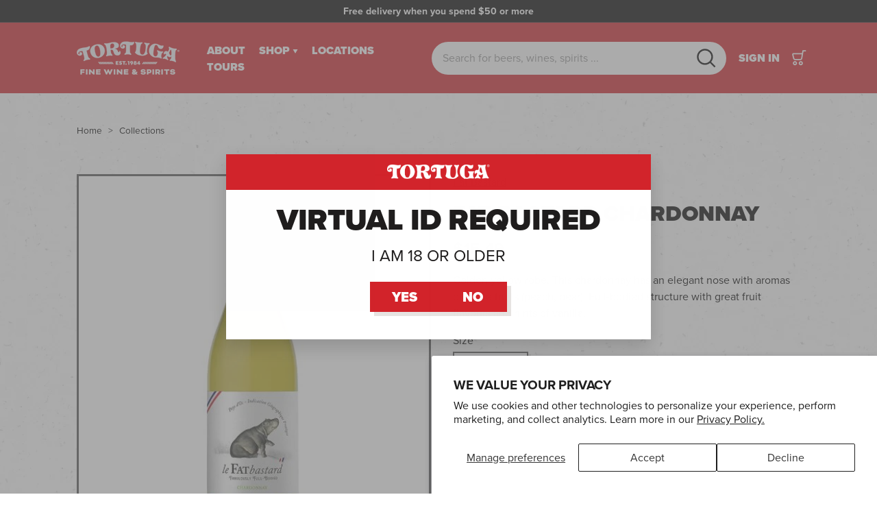

--- FILE ---
content_type: text/html; charset=utf-8
request_url: https://tortuga.ky/products/fat-bastard-chardonnay
body_size: 39757
content:
<!doctype html>
<html class="no-js" lang="en" dir="ltr">
  <head>
    <!-- Google tag (gtag.js) -->
    <script async src="https://www.googletagmanager.com/gtag/js?id=G-PKVC5XJKZG"></script>
    <script>
      window.dataLayer = window.dataLayer || [];
      function gtag(){dataLayer.push(arguments);}
      gtag('js', new Date());

      gtag('config', 'G-PKVC5XJKZG');
    </script>
    <meta charset="utf-8">
    <meta http-equiv="X-UA-Compatible" content="IE=edge,chrome=1">
    <meta name="viewport" content="width=device-width,initial-scale=1">
    <meta name="theme-color" content="#d2232a">
    <link rel="canonical" href="https://tortuga.ky/products/fat-bastard-chardonnay">
    <link rel="preload" as="script" href="//tortuga.ky/cdn/shop/t/9/assets/theme.js?v=47247642533525843891673870972">
    <link rel="preconnect" href="https://cdn.shopify.com">
    <link rel="preconnect" href="https://fonts.shopifycdn.com">
    <link rel="dns-prefetch" href="https://productreviews.shopifycdn.com">
    <link rel="dns-prefetch" href="https://ajax.googleapis.com">
    <link rel="dns-prefetch" href="https://maps.googleapis.com">
    <link rel="dns-prefetch" href="https://maps.gstatic.com"><link rel="shortcut icon" href="//tortuga.ky/cdn/shop/files/tort-icon-red_32x32.png?v=1656618794" type="image/png"><title>Fat Bastard Chardonnay&ndash; Tortuga Rum Company</title>
<meta name="description" content="Golden yellow robe. This chardonnay has an elegant nose with aromas of white fruits (peach, pear). Full-bodied structure with great fruit flavours and hints of vanilla."><meta property="og:site_name" content="Tortuga Rum Company">
  <meta property="og:url" content="https://tortuga.ky/products/fat-bastard-chardonnay">
  <meta property="og:title" content="Fat Bastard Chardonnay">
  <meta property="og:type" content="product">
  <meta property="og:description" content="Golden yellow robe. This chardonnay has an elegant nose with aromas of white fruits (peach, pear). Full-bodied structure with great fruit flavours and hints of vanilla."><meta property="og:image" content="http://tortuga.ky/cdn/shop/files/fatchard.jpg?v=1728946309">
    <meta property="og:image:secure_url" content="https://tortuga.ky/cdn/shop/files/fatchard.jpg?v=1728946309">
    <meta property="og:image:width" content="271">
    <meta property="og:image:height" content="498"><meta name="twitter:site" content="@">
  <meta name="twitter:card" content="summary_large_image">
  <meta name="twitter:title" content="Fat Bastard Chardonnay">
  <meta name="twitter:description" content="Golden yellow robe. This chardonnay has an elegant nose with aromas of white fruits (peach, pear). Full-bodied structure with great fruit flavours and hints of vanilla.">
<link rel="stylesheet" href="https://use.typekit.net/owc7hvh.css"><style data-shopify>@font-face {
  font-family: Poppins;
  font-weight: 700;
  font-style: normal;
  font-display: swap;
  src: url("//tortuga.ky/cdn/fonts/poppins/poppins_n7.56758dcf284489feb014a026f3727f2f20a54626.woff2") format("woff2"),
       url("//tortuga.ky/cdn/fonts/poppins/poppins_n7.f34f55d9b3d3205d2cd6f64955ff4b36f0cfd8da.woff") format("woff");
}

  @font-face {
  font-family: Archivo;
  font-weight: 400;
  font-style: normal;
  font-display: swap;
  src: url("//tortuga.ky/cdn/fonts/archivo/archivo_n4.dc8d917cc69af0a65ae04d01fd8eeab28a3573c9.woff2") format("woff2"),
       url("//tortuga.ky/cdn/fonts/archivo/archivo_n4.bd6b9c34fdb81d7646836be8065ce3c80a2cc984.woff") format("woff");
}


  @font-face {
  font-family: Archivo;
  font-weight: 600;
  font-style: normal;
  font-display: swap;
  src: url("//tortuga.ky/cdn/fonts/archivo/archivo_n6.06ce7cb3e84f9557d04c35761e39e39ea101fb19.woff2") format("woff2"),
       url("//tortuga.ky/cdn/fonts/archivo/archivo_n6.5dd16bc207dfc6d25ca8472d89387d828f610453.woff") format("woff");
}

  @font-face {
  font-family: Archivo;
  font-weight: 400;
  font-style: italic;
  font-display: swap;
  src: url("//tortuga.ky/cdn/fonts/archivo/archivo_i4.37d8c4e02dc4f8e8b559f47082eb24a5c48c2908.woff2") format("woff2"),
       url("//tortuga.ky/cdn/fonts/archivo/archivo_i4.839d35d75c605237591e73815270f86ab696602c.woff") format("woff");
}

  @font-face {
  font-family: Archivo;
  font-weight: 600;
  font-style: italic;
  font-display: swap;
  src: url("//tortuga.ky/cdn/fonts/archivo/archivo_i6.0bb24d252a74d8be5c11aebd8e0623d0e78d962e.woff2") format("woff2"),
       url("//tortuga.ky/cdn/fonts/archivo/archivo_i6.fbf64fc840abbe90ebdedde597401d7b3b9f31ef.woff") format("woff");
}
</style><link href="//tortuga.ky/cdn/shop/t/9/assets/inner.css?v=124794879154951564331673870972" rel="stylesheet" type="text/css" media="all" />
    <link href="//tortuga.ky/cdn/shop/t/9/assets/theme.css?v=23848871042179944581759333200" rel="stylesheet" type="text/css" media="all" />
<style data-shopify>:root {
    --typeHeaderPrimary: Poppins;
    --typeHeaderFallback: sans-serif;
    --typeHeaderSize: 40px;
    --typeHeaderWeight: 700;
    --typeHeaderLineHeight: 1.1;
    --typeHeaderSpacing: -0.01em;

    --typeBasePrimary:Archivo;
    --typeBaseFallback:sans-serif;
    --typeBaseSize: 16px;
    --typeBaseWeight: 400;
    --typeBaseSpacing: 0.0em;
    --typeBaseLineHeight: 1.5;

    --colorSmallImageBg: #ffffff;
    --colorSmallImageBgDark: #f7f7f7;
    --colorLargeImageBg: #e7e7e7;
    --colorLargeImageBgLight: #ffffff;

    --iconWeight: 4px;
    --iconLinecaps: miter;


    --typeHeaderPrimary: proxima-nova;
    --typeBasePrimary: proxima-nova;

    
      --buttonRadius: 0px;
      --btnPadding: 8px 15px;
    

    
      --roundness: 0px;
    

    
      --gridThickness: 0px;
    

    --productTileMargin: 0%;
    --collectionTileMargin: 5%;

    --swatchSize: 40px;
  }

  @media screen and (max-width: 768px) {
    :root {
      --typeBaseSize: 16px;

      
        --roundness: 0px;
        --btnPadding: 9px 17px;
      
    }
  }</style><script>
      document.documentElement.className = document.documentElement.className.replace('no-js', 'js');

      window.theme = window.theme || {};
      theme.routes = {
        home: "/",
        collections: "/collections",
        cart: "/cart.js",
        cartPage: "/cart",
        cartAdd: "/cart/add.js",
        cartChange: "/cart/change.js",
        search: "/search"
      };
      theme.strings = {
        soldOut: "Sold Out",
        unavailable: "Unavailable",
        inStockLabel: "In stock, ready to ship",
        stockLabel: "Low stock - [count] items left",
        willNotShipUntil: "Ready to ship [date]",
        willBeInStockAfter: "Back in stock [date]",
        waitingForStock: "Inventory on the way",
        savePrice: "Save [saved_amount]",
        cartEmpty: "Your cart is empty",
        cartTermsConfirmation: "You must agree with the terms and conditions of sales to check out",
        searchCollections: "Collections:",
        searchPages: "Pages:",
        searchArticles: "Articles:"
      };
      theme.settings = {
        dynamicVariantsEnable: true,
        cartType: "page",
        isCustomerTemplate: false,
        moneyFormat: "\u003cspan class=money\u003e${{amount}}\u003c\/span\u003e",
        saveType: "dollar",
        productImageSize: "portrait",
        productImageCover: false,
        predictiveSearch: true,
        predictiveSearchType: "product",
        superScriptSetting: false,
        superScriptPrice: false,
        quickView: false,
        quickAdd: true,
        themeName: 'Expanse',
        themeVersion: "2.5.4"
      };
    </script>

    <script>window.performance && window.performance.mark && window.performance.mark('shopify.content_for_header.start');</script><meta name="google-site-verification" content="qX6D2-urWoFR_mLSLDPXUpE5nrn_JXK1HrwTJ3ancy4">
<meta id="shopify-digital-wallet" name="shopify-digital-wallet" content="/61414801580/digital_wallets/dialog">
<link rel="alternate" type="application/json+oembed" href="https://tortuga.ky/products/fat-bastard-chardonnay.oembed">
<script async="async" src="/checkouts/internal/preloads.js?locale=en-KY"></script>
<script id="shopify-features" type="application/json">{"accessToken":"a35cb56f64c9762aeb2d457b174d83fa","betas":["rich-media-storefront-analytics"],"domain":"tortuga.ky","predictiveSearch":true,"shopId":61414801580,"locale":"en"}</script>
<script>var Shopify = Shopify || {};
Shopify.shop = "tortuga-fine-wine-spirits.myshopify.com";
Shopify.locale = "en";
Shopify.currency = {"active":"KYD","rate":"1.0"};
Shopify.country = "KY";
Shopify.theme = {"name":"Tortuga [LIVE]_webspero(16\/jan\/23)","id":132384096428,"schema_name":"Expanse","schema_version":"2.5.4","theme_store_id":902,"role":"main"};
Shopify.theme.handle = "null";
Shopify.theme.style = {"id":null,"handle":null};
Shopify.cdnHost = "tortuga.ky/cdn";
Shopify.routes = Shopify.routes || {};
Shopify.routes.root = "/";</script>
<script type="module">!function(o){(o.Shopify=o.Shopify||{}).modules=!0}(window);</script>
<script>!function(o){function n(){var o=[];function n(){o.push(Array.prototype.slice.apply(arguments))}return n.q=o,n}var t=o.Shopify=o.Shopify||{};t.loadFeatures=n(),t.autoloadFeatures=n()}(window);</script>
<script id="shop-js-analytics" type="application/json">{"pageType":"product"}</script>
<script defer="defer" async type="module" src="//tortuga.ky/cdn/shopifycloud/shop-js/modules/v2/client.init-shop-cart-sync_BT-GjEfc.en.esm.js"></script>
<script defer="defer" async type="module" src="//tortuga.ky/cdn/shopifycloud/shop-js/modules/v2/chunk.common_D58fp_Oc.esm.js"></script>
<script defer="defer" async type="module" src="//tortuga.ky/cdn/shopifycloud/shop-js/modules/v2/chunk.modal_xMitdFEc.esm.js"></script>
<script type="module">
  await import("//tortuga.ky/cdn/shopifycloud/shop-js/modules/v2/client.init-shop-cart-sync_BT-GjEfc.en.esm.js");
await import("//tortuga.ky/cdn/shopifycloud/shop-js/modules/v2/chunk.common_D58fp_Oc.esm.js");
await import("//tortuga.ky/cdn/shopifycloud/shop-js/modules/v2/chunk.modal_xMitdFEc.esm.js");

  window.Shopify.SignInWithShop?.initShopCartSync?.({"fedCMEnabled":true,"windoidEnabled":true});

</script>
<script>(function() {
  var isLoaded = false;
  function asyncLoad() {
    if (isLoaded) return;
    isLoaded = true;
    var urls = ["https:\/\/d23dclunsivw3h.cloudfront.net\/redirect-app.js?shop=tortuga-fine-wine-spirits.myshopify.com","https:\/\/cdn.one.store\/javascript\/dist\/1.0\/jcr-widget.js?account_id=shopify:tortuga-fine-wine-spirits.myshopify.com\u0026shop=tortuga-fine-wine-spirits.myshopify.com","https:\/\/analyzely.gropulse.com\/js\/active.js?shop=tortuga-fine-wine-spirits.myshopify.com","https:\/\/chimpstatic.com\/mcjs-connected\/js\/users\/3817a2ce0e302f277d1377930\/a4790bed1c85343eb349a2a25.js?shop=tortuga-fine-wine-spirits.myshopify.com"];
    for (var i = 0; i < urls.length; i++) {
      var s = document.createElement('script');
      s.type = 'text/javascript';
      s.async = true;
      s.src = urls[i];
      var x = document.getElementsByTagName('script')[0];
      x.parentNode.insertBefore(s, x);
    }
  };
  if(window.attachEvent) {
    window.attachEvent('onload', asyncLoad);
  } else {
    window.addEventListener('load', asyncLoad, false);
  }
})();</script>
<script id="__st">var __st={"a":61414801580,"offset":-18000,"reqid":"91226645-0a78-4200-a8f1-1e2705f1c88f-1769385716","pageurl":"tortuga.ky\/products\/fat-bastard-chardonnay","u":"26abec0774eb","p":"product","rtyp":"product","rid":7369860645036};</script>
<script>window.ShopifyPaypalV4VisibilityTracking = true;</script>
<script id="captcha-bootstrap">!function(){'use strict';const t='contact',e='account',n='new_comment',o=[[t,t],['blogs',n],['comments',n],[t,'customer']],c=[[e,'customer_login'],[e,'guest_login'],[e,'recover_customer_password'],[e,'create_customer']],r=t=>t.map((([t,e])=>`form[action*='/${t}']:not([data-nocaptcha='true']) input[name='form_type'][value='${e}']`)).join(','),a=t=>()=>t?[...document.querySelectorAll(t)].map((t=>t.form)):[];function s(){const t=[...o],e=r(t);return a(e)}const i='password',u='form_key',d=['recaptcha-v3-token','g-recaptcha-response','h-captcha-response',i],f=()=>{try{return window.sessionStorage}catch{return}},m='__shopify_v',_=t=>t.elements[u];function p(t,e,n=!1){try{const o=window.sessionStorage,c=JSON.parse(o.getItem(e)),{data:r}=function(t){const{data:e,action:n}=t;return t[m]||n?{data:e,action:n}:{data:t,action:n}}(c);for(const[e,n]of Object.entries(r))t.elements[e]&&(t.elements[e].value=n);n&&o.removeItem(e)}catch(o){console.error('form repopulation failed',{error:o})}}const l='form_type',E='cptcha';function T(t){t.dataset[E]=!0}const w=window,h=w.document,L='Shopify',v='ce_forms',y='captcha';let A=!1;((t,e)=>{const n=(g='f06e6c50-85a8-45c8-87d0-21a2b65856fe',I='https://cdn.shopify.com/shopifycloud/storefront-forms-hcaptcha/ce_storefront_forms_captcha_hcaptcha.v1.5.2.iife.js',D={infoText:'Protected by hCaptcha',privacyText:'Privacy',termsText:'Terms'},(t,e,n)=>{const o=w[L][v],c=o.bindForm;if(c)return c(t,g,e,D).then(n);var r;o.q.push([[t,g,e,D],n]),r=I,A||(h.body.append(Object.assign(h.createElement('script'),{id:'captcha-provider',async:!0,src:r})),A=!0)});var g,I,D;w[L]=w[L]||{},w[L][v]=w[L][v]||{},w[L][v].q=[],w[L][y]=w[L][y]||{},w[L][y].protect=function(t,e){n(t,void 0,e),T(t)},Object.freeze(w[L][y]),function(t,e,n,w,h,L){const[v,y,A,g]=function(t,e,n){const i=e?o:[],u=t?c:[],d=[...i,...u],f=r(d),m=r(i),_=r(d.filter((([t,e])=>n.includes(e))));return[a(f),a(m),a(_),s()]}(w,h,L),I=t=>{const e=t.target;return e instanceof HTMLFormElement?e:e&&e.form},D=t=>v().includes(t);t.addEventListener('submit',(t=>{const e=I(t);if(!e)return;const n=D(e)&&!e.dataset.hcaptchaBound&&!e.dataset.recaptchaBound,o=_(e),c=g().includes(e)&&(!o||!o.value);(n||c)&&t.preventDefault(),c&&!n&&(function(t){try{if(!f())return;!function(t){const e=f();if(!e)return;const n=_(t);if(!n)return;const o=n.value;o&&e.removeItem(o)}(t);const e=Array.from(Array(32),(()=>Math.random().toString(36)[2])).join('');!function(t,e){_(t)||t.append(Object.assign(document.createElement('input'),{type:'hidden',name:u})),t.elements[u].value=e}(t,e),function(t,e){const n=f();if(!n)return;const o=[...t.querySelectorAll(`input[type='${i}']`)].map((({name:t})=>t)),c=[...d,...o],r={};for(const[a,s]of new FormData(t).entries())c.includes(a)||(r[a]=s);n.setItem(e,JSON.stringify({[m]:1,action:t.action,data:r}))}(t,e)}catch(e){console.error('failed to persist form',e)}}(e),e.submit())}));const S=(t,e)=>{t&&!t.dataset[E]&&(n(t,e.some((e=>e===t))),T(t))};for(const o of['focusin','change'])t.addEventListener(o,(t=>{const e=I(t);D(e)&&S(e,y())}));const B=e.get('form_key'),M=e.get(l),P=B&&M;t.addEventListener('DOMContentLoaded',(()=>{const t=y();if(P)for(const e of t)e.elements[l].value===M&&p(e,B);[...new Set([...A(),...v().filter((t=>'true'===t.dataset.shopifyCaptcha))])].forEach((e=>S(e,t)))}))}(h,new URLSearchParams(w.location.search),n,t,e,['guest_login'])})(!0,!0)}();</script>
<script integrity="sha256-4kQ18oKyAcykRKYeNunJcIwy7WH5gtpwJnB7kiuLZ1E=" data-source-attribution="shopify.loadfeatures" defer="defer" src="//tortuga.ky/cdn/shopifycloud/storefront/assets/storefront/load_feature-a0a9edcb.js" crossorigin="anonymous"></script>
<script data-source-attribution="shopify.dynamic_checkout.dynamic.init">var Shopify=Shopify||{};Shopify.PaymentButton=Shopify.PaymentButton||{isStorefrontPortableWallets:!0,init:function(){window.Shopify.PaymentButton.init=function(){};var t=document.createElement("script");t.src="https://tortuga.ky/cdn/shopifycloud/portable-wallets/latest/portable-wallets.en.js",t.type="module",document.head.appendChild(t)}};
</script>
<script data-source-attribution="shopify.dynamic_checkout.buyer_consent">
  function portableWalletsHideBuyerConsent(e){var t=document.getElementById("shopify-buyer-consent"),n=document.getElementById("shopify-subscription-policy-button");t&&n&&(t.classList.add("hidden"),t.setAttribute("aria-hidden","true"),n.removeEventListener("click",e))}function portableWalletsShowBuyerConsent(e){var t=document.getElementById("shopify-buyer-consent"),n=document.getElementById("shopify-subscription-policy-button");t&&n&&(t.classList.remove("hidden"),t.removeAttribute("aria-hidden"),n.addEventListener("click",e))}window.Shopify?.PaymentButton&&(window.Shopify.PaymentButton.hideBuyerConsent=portableWalletsHideBuyerConsent,window.Shopify.PaymentButton.showBuyerConsent=portableWalletsShowBuyerConsent);
</script>
<script data-source-attribution="shopify.dynamic_checkout.cart.bootstrap">document.addEventListener("DOMContentLoaded",(function(){function t(){return document.querySelector("shopify-accelerated-checkout-cart, shopify-accelerated-checkout")}if(t())Shopify.PaymentButton.init();else{new MutationObserver((function(e,n){t()&&(Shopify.PaymentButton.init(),n.disconnect())})).observe(document.body,{childList:!0,subtree:!0})}}));
</script>
<script id='scb4127' type='text/javascript' async='' src='https://tortuga.ky/cdn/shopifycloud/privacy-banner/storefront-banner.js'></script>
<script>window.performance && window.performance.mark && window.performance.mark('shopify.content_for_header.end');</script>

    <script src="//tortuga.ky/cdn/shop/t/9/assets/vendor-scripts-v2.js" defer="defer"></script>
    <script src="//tortuga.ky/cdn/shop/t/9/assets/theme.js?v=47247642533525843891673870972" defer="defer"></script>
    <script src="//tortuga.ky/cdn/shop/t/9/assets/jquery.main.js?v=75505813892678796711673870972" defer="defer"></script>
    <script src="//tortuga.ky/cdn/shop/t/9/assets/custom.js?v=80081155283308132521673870972" defer="defer"></script>
    <script src="https://ajax.googleapis.com/ajax/libs/jquery/3.6.1/jquery.min.js"></script><meta name="facebook-domain-verification" content="kiiqd9vho36e2d0dsetbg2dyeqj00v">
  <!-- BEGIN app block: shopify://apps/ta-labels-badges/blocks/bss-pl-config-data/91bfe765-b604-49a1-805e-3599fa600b24 --><script
    id='bss-pl-config-data'
>
	let TAE_StoreId = "48469";
	if (typeof BSS_PL == 'undefined' || TAE_StoreId !== "") {
  		var BSS_PL = {};
		BSS_PL.storeId = 48469;
		BSS_PL.currentPlan = "free";
		BSS_PL.apiServerProduction = "https://product-labels-pro.bsscommerce.com";
		BSS_PL.publicAccessToken = "8fc232b703aed8af3510b9f97aee0120";
		BSS_PL.customerTags = "null";
		BSS_PL.customerId = "null";
		BSS_PL.storeIdCustomOld = 10678;
		BSS_PL.storeIdOldWIthPriority = 12200;
		BSS_PL.storeIdOptimizeAppendLabel = null
		BSS_PL.optimizeCodeIds = null; 
		BSS_PL.extendedFeatureIds = null;
		BSS_PL.integration = {"laiReview":{"status":0,"config":[]}};
		BSS_PL.settingsData  = {};
		BSS_PL.configProductMetafields = [];
		BSS_PL.configVariantMetafields = [];
		
		BSS_PL.configData = [].concat({"id":165473,"name":"Flash Sale","priority":0,"enable_priority":0,"enable":1,"pages":"1,2,3,4,7","related_product_tag":null,"first_image_tags":null,"img_url":"label_shopify_2-28.png","public_img_url":"https://cdn.shopify.com/s/files/1/0614/1480/1580/files/label_shopify_2-28_e86235e0-21d7-47ca-ab77-1268237fdd9f.png?v=1744774340","position":2,"apply":null,"product_type":0,"exclude_products":6,"collection_image_type":0,"product":"8207148941484,8120971133100","variant":"","collection":"","exclude_product_ids":"","collection_image":"","inventory":0,"tags":"","excludeTags":"","vendors":"","from_price":null,"to_price":null,"domain_id":48469,"locations":"","enable_allowed_countries":false,"locales":"","enable_allowed_locales":false,"enable_visibility_date":false,"from_date":null,"to_date":null,"enable_discount_range":false,"discount_type":1,"discount_from":null,"discount_to":null,"label_text":"New%20arrival","label_text_color":"#ffffff","label_text_background_color":"#ff7f50","label_text_font_size":12,"label_text_no_image":1,"label_text_in_stock":"In Stock","label_text_out_stock":"Sold out","label_shadow":{"blur":0,"h_offset":0,"v_offset":0},"label_opacity":100,"topBottom_padding":4,"border_radius":"0px 0px 0px 0px","border_style":"none","border_size":"0","border_color":"#000000","label_shadow_color":"#808080","label_text_style":0,"label_text_font_family":null,"label_text_font_url":null,"label_preview_image":"/static/adminhtml/images/sample-bg.webp","label_text_enable":0,"customer_tags":"","exclude_customer_tags":"","customer_type":"allcustomers","exclude_customers":"all_customer_tags","label_on_image":"2","label_type":1,"badge_type":0,"custom_selector":null,"margin_top":0,"margin_bottom":0,"mobile_height_label":null,"mobile_width_label":30,"mobile_font_size_label":12,"emoji":null,"emoji_position":null,"transparent_background":null,"custom_page":null,"check_custom_page":false,"include_custom_page":null,"check_include_custom_page":false,"margin_left":0,"instock":null,"price_range_from":null,"price_range_to":null,"enable_price_range":0,"enable_product_publish":0,"selected_product":"null","product_publish_from":null,"product_publish_to":null,"enable_countdown_timer":0,"option_format_countdown":0,"countdown_time":null,"option_end_countdown":null,"start_day_countdown":null,"countdown_type":1,"countdown_daily_from_time":null,"countdown_daily_to_time":null,"countdown_interval_start_time":null,"countdown_interval_length":null,"countdown_interval_break_length":null,"public_url_s3":"https://shopify-production-product-labels.s3.us-east-2.amazonaws.com/public/static/adminhtml/libs/13/label_shopify_2-28.png","enable_visibility_period":0,"visibility_period":1,"createdAt":"2025-04-16T03:31:37.000Z","customer_ids":"","exclude_customer_ids":"","angle":0,"toolTipText":"","label_shape":"rectangle","label_shape_type":1,"mobile_fixed_percent_label":"percentage","desktop_width_label":30,"desktop_height_label":null,"desktop_fixed_percent_label":"percentage","mobile_position":0,"desktop_label_unlimited_top":0,"desktop_label_unlimited_left":70,"mobile_label_unlimited_top":0,"mobile_label_unlimited_left":0,"mobile_margin_top":0,"mobile_margin_left":0,"mobile_config_label_enable":0,"mobile_default_config":1,"mobile_margin_bottom":0,"enable_fixed_time":0,"fixed_time":null,"statusLabelHoverText":0,"labelHoverTextLink":"","labelAltText":"","statusLabelAltText":0,"enable_badge_stock":0,"badge_stock_style":1,"badge_stock_config":null,"enable_multi_badge":0,"animation_type":0,"animation_duration":2,"animation_repeat_option":0,"animation_repeat":0,"desktop_show_badges":1,"mobile_show_badges":1,"desktop_show_labels":1,"mobile_show_labels":1,"label_text_unlimited_stock":"Unlimited Stock","img_plan_id":13,"label_badge_type":"image","deletedAt":null,"desktop_lock_aspect_ratio":true,"mobile_lock_aspect_ratio":true,"img_aspect_ratio":1,"preview_board_width":417,"preview_board_height":417,"set_size_on_mobile":true,"set_position_on_mobile":true,"set_margin_on_mobile":true,"from_stock":null,"to_stock":null,"condition_product_title":"{\"enabled\":false,\"type\":1,\"content\":\"\"}","conditions_apply_type":"{\"discount\":1,\"price\":1,\"inventory\":1}","public_font_url":null,"font_size_ratio":0.5,"group_ids":"[]","metafields":"{\"valueProductMetafield\":[],\"valueVariantMetafield\":[],\"matching_type\":1,\"metafield_type\":1}","no_ratio_height":true,"updatedAt":"2025-04-16T03:32:22.000Z","multipleBadge":null,"translations":[],"label_id":165473,"label_text_id":165473,"bg_style":"solid"},{"id":152417,"name":"NEW","priority":0,"enable_priority":0,"enable":1,"pages":"1,2,3,4,7","related_product_tag":null,"first_image_tags":null,"img_url":"","public_img_url":"","position":0,"apply":null,"product_type":0,"exclude_products":6,"collection_image_type":0,"product":"8127709937836,8127710068908,8127738773676","variant":"","collection":"","exclude_product_ids":"","collection_image":"","inventory":0,"tags":"","excludeTags":"","vendors":"","from_price":null,"to_price":null,"domain_id":48469,"locations":"","enable_allowed_countries":false,"locales":"","enable_allowed_locales":false,"enable_visibility_date":false,"from_date":null,"to_date":null,"enable_discount_range":false,"discount_type":1,"discount_from":null,"discount_to":null,"label_text":"NEW","label_text_color":"#ffffff","label_text_background_color":"#d2242a","label_text_font_size":18,"label_text_no_image":1,"label_text_in_stock":"In Stock","label_text_out_stock":"Sold out","label_shadow":{"blur":"0","h_offset":0,"v_offset":0},"label_opacity":100,"topBottom_padding":4,"border_radius":"0px 0px 0px 0px","border_style":null,"border_size":null,"border_color":null,"label_shadow_color":"#808080","label_text_style":2,"label_text_font_family":"","label_text_font_url":null,"label_preview_image":"/static/adminhtml/images/sample-bg.webp","label_text_enable":1,"customer_tags":"","exclude_customer_tags":"","customer_type":"allcustomers","exclude_customers":"all_customer_tags","label_on_image":"2","label_type":1,"badge_type":0,"custom_selector":null,"margin_top":0,"margin_bottom":0,"mobile_height_label":100,"mobile_width_label":100,"mobile_font_size_label":12,"emoji":null,"emoji_position":null,"transparent_background":null,"custom_page":null,"check_custom_page":false,"include_custom_page":null,"check_include_custom_page":false,"margin_left":100,"instock":null,"price_range_from":null,"price_range_to":null,"enable_price_range":0,"enable_product_publish":0,"selected_product":"null","product_publish_from":null,"product_publish_to":null,"enable_countdown_timer":0,"option_format_countdown":0,"countdown_time":null,"option_end_countdown":null,"start_day_countdown":null,"countdown_type":1,"countdown_daily_from_time":null,"countdown_daily_to_time":null,"countdown_interval_start_time":null,"countdown_interval_length":null,"countdown_interval_break_length":null,"public_url_s3":"","enable_visibility_period":0,"visibility_period":1,"createdAt":"2025-01-02T16:24:49.000Z","customer_ids":"","exclude_customer_ids":"","angle":0,"toolTipText":"","label_shape":"triangle","label_shape_type":1,"mobile_fixed_percent_label":"fixed","desktop_width_label":100,"desktop_height_label":100,"desktop_fixed_percent_label":"fixed","mobile_position":0,"desktop_label_unlimited_top":0,"desktop_label_unlimited_left":76.1337,"mobile_label_unlimited_top":0,"mobile_label_unlimited_left":76.1337,"mobile_margin_top":0,"mobile_margin_left":100,"mobile_config_label_enable":0,"mobile_default_config":1,"mobile_margin_bottom":0,"enable_fixed_time":0,"fixed_time":null,"statusLabelHoverText":0,"labelHoverTextLink":"","labelAltText":"","statusLabelAltText":0,"enable_badge_stock":0,"badge_stock_style":1,"badge_stock_config":null,"enable_multi_badge":0,"animation_type":0,"animation_duration":2,"animation_repeat_option":0,"animation_repeat":0,"desktop_show_badges":1,"mobile_show_badges":1,"desktop_show_labels":1,"mobile_show_labels":1,"label_text_unlimited_stock":"Unlimited Stock","img_plan_id":0,"label_badge_type":"text","deletedAt":null,"desktop_lock_aspect_ratio":true,"mobile_lock_aspect_ratio":true,"img_aspect_ratio":1,"preview_board_width":419,"preview_board_height":450,"set_size_on_mobile":false,"set_position_on_mobile":false,"set_margin_on_mobile":false,"from_stock":0,"to_stock":0,"condition_product_title":"{\"enabled\":false,\"type\":1,\"content\":\"\"}","conditions_apply_type":"{\"discount\":1,\"price\":1,\"inventory\":1}","public_font_url":null,"font_size_ratio":null,"group_ids":null,"metafields":null,"no_ratio_height":false,"updatedAt":"2025-01-02T16:35:43.000Z","multipleBadge":null,"translations":[],"label_id":152417,"label_text_id":152417,"bg_style":"solid"},);

		
		BSS_PL.configDataBanner = [].concat();

		
		BSS_PL.configDataPopup = [].concat();

		
		BSS_PL.configDataLabelGroup = [].concat();
		
		
		BSS_PL.collectionID = ``;
		BSS_PL.collectionHandle = ``;
		BSS_PL.collectionTitle = ``;

		
		BSS_PL.conditionConfigData = [].concat();
	}
</script>




<style>
    
    

</style>

<script>
    function bssLoadScripts(src, callback, isDefer = false) {
        const scriptTag = document.createElement('script');
        document.head.appendChild(scriptTag);
        scriptTag.src = src;
        if (isDefer) {
            scriptTag.defer = true;
        } else {
            scriptTag.async = true;
        }
        if (callback) {
            scriptTag.addEventListener('load', function () {
                callback();
            });
        }
    }
    const scriptUrls = [
        "https://cdn.shopify.com/extensions/019be8bb-88c4-73a4-949e-2dc4fcfa6131/product-label-560/assets/bss-pl-init-helper.js",
        "https://cdn.shopify.com/extensions/019be8bb-88c4-73a4-949e-2dc4fcfa6131/product-label-560/assets/bss-pl-init-config-run-scripts.js",
    ];
    Promise.all(scriptUrls.map((script) => new Promise((resolve) => bssLoadScripts(script, resolve)))).then((res) => {
        console.log('BSS scripts loaded');
        window.bssScriptsLoaded = true;
    });

	function bssInitScripts() {
		if (BSS_PL.configData.length) {
			const enabledFeature = [
				{ type: 1, script: "https://cdn.shopify.com/extensions/019be8bb-88c4-73a4-949e-2dc4fcfa6131/product-label-560/assets/bss-pl-init-for-label.js" },
				{ type: 2, badge: [0, 7, 8], script: "https://cdn.shopify.com/extensions/019be8bb-88c4-73a4-949e-2dc4fcfa6131/product-label-560/assets/bss-pl-init-for-badge-product-name.js" },
				{ type: 2, badge: [1, 11], script: "https://cdn.shopify.com/extensions/019be8bb-88c4-73a4-949e-2dc4fcfa6131/product-label-560/assets/bss-pl-init-for-badge-product-image.js" },
				{ type: 2, badge: 2, script: "https://cdn.shopify.com/extensions/019be8bb-88c4-73a4-949e-2dc4fcfa6131/product-label-560/assets/bss-pl-init-for-badge-custom-selector.js" },
				{ type: 2, badge: [3, 9, 10], script: "https://cdn.shopify.com/extensions/019be8bb-88c4-73a4-949e-2dc4fcfa6131/product-label-560/assets/bss-pl-init-for-badge-price.js" },
				{ type: 2, badge: 4, script: "https://cdn.shopify.com/extensions/019be8bb-88c4-73a4-949e-2dc4fcfa6131/product-label-560/assets/bss-pl-init-for-badge-add-to-cart-btn.js" },
				{ type: 2, badge: 5, script: "https://cdn.shopify.com/extensions/019be8bb-88c4-73a4-949e-2dc4fcfa6131/product-label-560/assets/bss-pl-init-for-badge-quantity-box.js" },
				{ type: 2, badge: 6, script: "https://cdn.shopify.com/extensions/019be8bb-88c4-73a4-949e-2dc4fcfa6131/product-label-560/assets/bss-pl-init-for-badge-buy-it-now-btn.js" }
			]
				.filter(({ type, badge }) => BSS_PL.configData.some(item => item.label_type === type && (badge === undefined || (Array.isArray(badge) ? badge.includes(item.badge_type) : item.badge_type === badge))) || (type === 1 && BSS_PL.configDataLabelGroup && BSS_PL.configDataLabelGroup.length))
				.map(({ script }) => script);
				
            enabledFeature.forEach((src) => bssLoadScripts(src));

            if (enabledFeature.length) {
                const src = "https://cdn.shopify.com/extensions/019be8bb-88c4-73a4-949e-2dc4fcfa6131/product-label-560/assets/bss-product-label-js.js";
                bssLoadScripts(src);
            }
        }

        if (BSS_PL.configDataBanner && BSS_PL.configDataBanner.length) {
            const src = "https://cdn.shopify.com/extensions/019be8bb-88c4-73a4-949e-2dc4fcfa6131/product-label-560/assets/bss-product-label-banner.js";
            bssLoadScripts(src);
        }

        if (BSS_PL.configDataPopup && BSS_PL.configDataPopup.length) {
            const src = "https://cdn.shopify.com/extensions/019be8bb-88c4-73a4-949e-2dc4fcfa6131/product-label-560/assets/bss-product-label-popup.js";
            bssLoadScripts(src);
        }

        if (window.location.search.includes('bss-pl-custom-selector')) {
            const src = "https://cdn.shopify.com/extensions/019be8bb-88c4-73a4-949e-2dc4fcfa6131/product-label-560/assets/bss-product-label-custom-position.js";
            bssLoadScripts(src, null, true);
        }
    }
    bssInitScripts();
</script>


<!-- END app block --><!-- BEGIN app block: shopify://apps/zapiet-pickup-delivery/blocks/app-embed/5599aff0-8af1-473a-a372-ecd72a32b4d5 -->









    <style>#storePickupApp {
}</style>




<script type="text/javascript">
    var zapietTranslations = {};

    window.ZapietMethods = {"shipping":{"active":false,"enabled":false,"name":"Shipping","sort":1,"status":{"condition":"price","operator":"morethan","value":0,"enabled":true,"product_conditions":{"enabled":false,"value":"Delivery Only,Pickup Only","enable":false,"property":"tags","hide_button":false}},"button":{"type":"default","default":null,"hover":"","active":null}},"delivery":{"active":true,"enabled":true,"name":"Delivery","sort":2,"status":{"condition":"price","operator":"morethan","value":5000,"enabled":true,"product_conditions":{"enabled":false,"value":"Pickup Only,Shipping Only","enable":false,"property":"tags","hide_button":false}},"button":{"type":"default","default":null,"hover":"","active":null}},"pickup":{"active":false,"enabled":true,"name":"Pickup","sort":3,"status":{"condition":"price","operator":"morethan","value":0,"enabled":true,"product_conditions":{"enabled":false,"value":"Delivery Only,Shipping Only","enable":false,"property":"tags","hide_button":false}},"button":{"type":"default","default":null,"hover":"","active":null}}}
    window.ZapietEvent = {
        listen: function(eventKey, callback) {
            if (!this.listeners) {
                this.listeners = [];
            }
            this.listeners.push({
                eventKey: eventKey,
                callback: callback
            });
        },
    };

    

    
        
        var language_settings = {"enable_app":true,"enable_geo_search_for_pickups":false,"pickup_region_filter_enabled":false,"pickup_region_filter_field":null,"currency":"KYD","weight_format":"lb","pickup.enable_map":false,"delivery_validation_method":"no_validation","base_country_name":"Cayman Islands","base_country_code":"KY","method_display_style":"default","default_method_display_style":"classic","date_format":"l, F j, Y","time_format":"h:i A","week_day_start":"Sun","pickup_address_format":"<span class=\"name\"><strong>{{company_name}}</strong></span><span class=\"address\">{{address_line_1}}<br>{{city}}, {{postal_code}}</span><span class=\"distance\">{{distance}}</span>{{more_information}}","rates_enabled":false,"payment_customization_enabled":false,"distance_format":"mi","enable_delivery_address_autocompletion":false,"enable_delivery_current_location":false,"enable_pickup_address_autocompletion":false,"pickup_date_picker_enabled":true,"pickup_time_picker_enabled":true,"delivery_note_enabled":false,"delivery_note_required":false,"delivery_date_picker_enabled":true,"delivery_time_picker_enabled":true,"shipping.date_picker_enabled":false,"delivery_validate_cart":false,"pickup_validate_cart":false,"gmak":"QUl6YVN5QTJLc1hHc0o4OTM0OElRUkpfdXNaamlLWXBabDUzalUw","enable_checkout_locale":true,"enable_checkout_url":true,"disable_widget_for_digital_items":true,"disable_widget_for_product_handles":"gift-card,roors-dinner","colors":{"widget_active_background_color":null,"widget_active_border_color":null,"widget_active_icon_color":null,"widget_active_text_color":null,"widget_inactive_background_color":null,"widget_inactive_border_color":null,"widget_inactive_icon_color":null,"widget_inactive_text_color":null},"delivery_validator":{"enabled":false,"show_on_page_load":true,"sticky":true},"checkout":{"delivery":{"discount_code":null,"prepopulate_shipping_address":true,"preselect_first_available_time":true},"pickup":{"discount_code":"","prepopulate_shipping_address":true,"customer_phone_required":false,"preselect_first_location":true,"preselect_first_available_time":true},"shipping":{"discount_code":""}},"day_name_attribute_enabled":false,"methods":{"shipping":{"active":false,"enabled":false,"name":"Shipping","sort":1,"status":{"condition":"price","operator":"morethan","value":0,"enabled":true,"product_conditions":{"enabled":false,"value":"Delivery Only,Pickup Only","enable":false,"property":"tags","hide_button":false}},"button":{"type":"default","default":null,"hover":"","active":null}},"delivery":{"active":true,"enabled":true,"name":"Delivery","sort":2,"status":{"condition":"price","operator":"morethan","value":5000,"enabled":true,"product_conditions":{"enabled":false,"value":"Pickup Only,Shipping Only","enable":false,"property":"tags","hide_button":false}},"button":{"type":"default","default":null,"hover":"","active":null}},"pickup":{"active":false,"enabled":true,"name":"Pickup","sort":3,"status":{"condition":"price","operator":"morethan","value":0,"enabled":true,"product_conditions":{"enabled":false,"value":"Delivery Only,Shipping Only","enable":false,"property":"tags","hide_button":false}},"button":{"type":"default","default":null,"hover":"","active":null}}},"translations":{"methods":{"shipping":"Shipping","pickup":"Pickups","delivery":"Delivery"},"calendar":{"january":"January","february":"February","march":"March","april":"April","may":"May","june":"June","july":"July","august":"August","september":"September","october":"October","november":"November","december":"December","sunday":"Sun","monday":"Mon","tuesday":"Tue","wednesday":"Wed","thursday":"Thu","friday":"Fri","saturday":"Sat","today":"","close":"","labelMonthNext":"Next month","labelMonthPrev":"Previous month","labelMonthSelect":"Select a month","labelYearSelect":"Select a year","and":"and","between":"between"},"pickup":{"checkout_button":"Checkout","location_label":"Choose a location.","could_not_find_location":"Sorry, we could not find your location.","datepicker_label":"Choose a date and time.","datepicker_placeholder":"Choose a date and time.","date_time_output":"{{DATE}} at {{TIME}}","location_placeholder":"Enter your postal code ...","filter_by_region_placeholder":"Filter by region","heading":"Store Pickup","note":"","max_order_total":"Maximum order value for pickup is $0.00","max_order_weight":"Maximum order weight for pickup is {{ weight }}","min_order_total":"Minimum order value for pickup is $0.00","min_order_weight":"Minimum order weight for pickup is {{ weight }}","more_information":"More information","no_date_time_selected":"Please select a date & time.","no_locations_found":"Sorry, pickup is not available for your selected items.","no_locations_region":"Sorry, pickup is not available in your region.","cart_eligibility_error":"Sorry, pickup is not available for your selected items.","method_not_available":"Not available","opening_hours":"Opening hours","locations_found":"Please choose a pickup location, date and time:","preselect_first_available_time":"Select a time","dates_not_available":"Sorry, your selected items are not currently available for pickup.","location_error":"Please select a pickup location.","checkout_error":"Please select a date and time for pickup."},"delivery":{"checkout_button":"Checkout","could_not_find_location":"Sorry, we could not find your location.","datepicker_label":"Pick a date and time.","datepicker_placeholder":"Choose a date and time.","date_time_output":"{{DATE}} between {{SLOT_START_TIME}} and {{SLOT_END_TIME}}","delivery_note_label":"Please enter delivery instructions (optional)","delivery_validator_button_label":"Go","delivery_validator_eligible_button_label":"Continue shopping","delivery_validator_eligible_button_link":"#","delivery_validator_eligible_content":"To start shopping just click the button below","delivery_validator_eligible_heading":"#","delivery_validator_error_button_label":"Continue shopping","delivery_validator_error_button_link":"#","delivery_validator_error_content":"Sorry, it looks like we have encountered an unexpected error. Please try again.","delivery_validator_error_heading":"An error occured","delivery_validator_not_eligible_button_label":"Continue shopping","delivery_validator_not_eligible_button_link":"#","delivery_validator_not_eligible_content":"You are more than welcome to continue browsing our store","delivery_validator_not_eligible_heading":"Sorry, we do not deliver to your area","delivery_validator_placeholder":"Enter your postal code ...","delivery_validator_prelude":"Do we deliver?","available":"Great! You are eligible for delivery in Grand Cayman only.","heading":"Local Delivery (Grand Cayman Only)","note":"Please choose your delivery date and time in the field below","max_order_total":"Maximum order value for delivery is $50.00","max_order_weight":"Maximum order weight for delivery is {{ weight }}","min_order_total":"Minimum order value for delivery is $50.00","min_order_weight":"Minimum order weight for delivery is {{ weight }}","delivery_note_error":"Please enter delivery instructions","no_date_time_selected":"Please select a date & time for delivery.","cart_eligibility_error":"Sorry, delivery is not available for your selected items.","method_not_available":"Not available","delivery_note_label_required":"Please enter delivery instructions (required)","location_placeholder":"Enter your postal code ...","preselect_first_available_time":"Select a time","not_available":"Sorry, delivery is not available in your area.","dates_not_available":"Sorry, your selected items are not currently available for delivery.","checkout_error":"Please select your preferred date and time for delivery to checkout."},"shipping":{"checkout_button":"Checkout","datepicker_placeholder":"Choose a date and time.","heading":"Shipping","note":"Please click the checkout button to continue.","max_order_total":"Maximum order value for shipping is $0.00","max_order_weight":"Maximum order weight for shipping is {{ weight }}","min_order_total":"Minimum order value for shipping is $0.00","min_order_weight":"Minimum order weight for shipping is {{ weight }}","cart_eligibility_error":"Sorry, shipping is not available for your selected items.","method_not_available":"Not available","checkout_error":"Please choose a date for shipping."},"widget":{"no_delivery_options_available":"No delivery options are available for your products","sms_consent":"I would like to receive SMS notifications about my order updates.","no_checkout_method_error":"Please select a delivery option","daily_limits_modal_title":"Some items in your cart are unavailable for the selected date.","daily_limits_modal_description":"Select a different date or adjust your cart.","daily_limits_modal_close_button":"Review products","daily_limits_modal_change_date_button":"Change date"},"order_status":{"pickup_details_heading":"Pickup details","pickup_details_text":"Your order will be ready for collection at our {{ Pickup-Location-Company }} location{% if Pickup-Date %} on {{ Pickup-Date | date: \"%A, %d %B\" }}{% if Pickup-Time %} at {{ Pickup-Time }}{% endif %}{% endif %}","delivery_details_heading":"Delivery details","delivery_details_text":"Your order will be delivered locally by our team{% if Delivery-Date %} on the {{ Delivery-Date | date: \"%A, %d %B\" }}{% if Delivery-Time %} between {{ Delivery-Time }}{% endif %}{% endif %}","shipping_details_heading":"Shipping details","shipping_details_text":"Your order will arrive soon{% if Shipping-Date %} on the {{ Shipping-Date | date: \"%A, %d %B\" }}{% endif %}"},"product_widget":{"title":"Delivery and pickup options:","pickup_at":"Pickup at {{ location }}","ready_for_collection":"Ready for collection from","on":"on","view_all_stores":"View all stores","pickup_not_available_item":"Pickup not available for this item","delivery_not_available_location":"Delivery not available for {{ postal_code }}","delivered_by":"Delivered by {{ date }}","delivered_today":"Delivered today","change":"Change","tomorrow":"tomorrow","today":"today","delivery_to":"Delivery to {{ postal_code }}","showing_options_for":"Showing options for {{ postal_code }}","modal_heading":"Select a store for pickup","modal_subheading":"Showing stores near {{ postal_code }}","show_opening_hours":"Show opening hours","hide_opening_hours":"Hide opening hours","closed":"Closed","input_placeholder":"Enter your postal code","input_button":"Check","input_error":"Add a postal code to check available delivery and pickup options.","pickup_available":"Pickup available","not_available":"Not available","select":"Select","selected":"Selected","find_a_store":"Find a store"},"shipping_language_code":"en","delivery_language_code":"en-AU","pickup_language_code":"en-CA"},"default_language":"en","region":"us-2","api_region":"api-us","enable_zapiet_id_all_items":false,"widget_restore_state_on_load":false,"draft_orders_enabled":false,"preselect_checkout_method":true,"widget_show_could_not_locate_div_error":true,"checkout_extension_enabled":false,"show_pickup_consent_checkbox":false,"show_delivery_consent_checkbox":false,"subscription_paused":false,"pickup_note_enabled":false,"pickup_note_required":false,"shipping_note_enabled":false,"shipping_note_required":false};
        zapietTranslations["en"] = language_settings.translations;
    

    function initializeZapietApp() {
        var products = [];

        

        window.ZapietCachedSettings = {
            cached_config: {"enable_app":true,"enable_geo_search_for_pickups":false,"pickup_region_filter_enabled":false,"pickup_region_filter_field":null,"currency":"KYD","weight_format":"lb","pickup.enable_map":false,"delivery_validation_method":"no_validation","base_country_name":"Cayman Islands","base_country_code":"KY","method_display_style":"default","default_method_display_style":"classic","date_format":"l, F j, Y","time_format":"h:i A","week_day_start":"Sun","pickup_address_format":"<span class=\"name\"><strong>{{company_name}}</strong></span><span class=\"address\">{{address_line_1}}<br>{{city}}, {{postal_code}}</span><span class=\"distance\">{{distance}}</span>{{more_information}}","rates_enabled":false,"payment_customization_enabled":false,"distance_format":"mi","enable_delivery_address_autocompletion":false,"enable_delivery_current_location":false,"enable_pickup_address_autocompletion":false,"pickup_date_picker_enabled":true,"pickup_time_picker_enabled":true,"delivery_note_enabled":false,"delivery_note_required":false,"delivery_date_picker_enabled":true,"delivery_time_picker_enabled":true,"shipping.date_picker_enabled":false,"delivery_validate_cart":false,"pickup_validate_cart":false,"gmak":"QUl6YVN5QTJLc1hHc0o4OTM0OElRUkpfdXNaamlLWXBabDUzalUw","enable_checkout_locale":true,"enable_checkout_url":true,"disable_widget_for_digital_items":true,"disable_widget_for_product_handles":"gift-card,roors-dinner","colors":{"widget_active_background_color":null,"widget_active_border_color":null,"widget_active_icon_color":null,"widget_active_text_color":null,"widget_inactive_background_color":null,"widget_inactive_border_color":null,"widget_inactive_icon_color":null,"widget_inactive_text_color":null},"delivery_validator":{"enabled":false,"show_on_page_load":true,"sticky":true},"checkout":{"delivery":{"discount_code":null,"prepopulate_shipping_address":true,"preselect_first_available_time":true},"pickup":{"discount_code":"","prepopulate_shipping_address":true,"customer_phone_required":false,"preselect_first_location":true,"preselect_first_available_time":true},"shipping":{"discount_code":""}},"day_name_attribute_enabled":false,"methods":{"shipping":{"active":false,"enabled":false,"name":"Shipping","sort":1,"status":{"condition":"price","operator":"morethan","value":0,"enabled":true,"product_conditions":{"enabled":false,"value":"Delivery Only,Pickup Only","enable":false,"property":"tags","hide_button":false}},"button":{"type":"default","default":null,"hover":"","active":null}},"delivery":{"active":true,"enabled":true,"name":"Delivery","sort":2,"status":{"condition":"price","operator":"morethan","value":5000,"enabled":true,"product_conditions":{"enabled":false,"value":"Pickup Only,Shipping Only","enable":false,"property":"tags","hide_button":false}},"button":{"type":"default","default":null,"hover":"","active":null}},"pickup":{"active":false,"enabled":true,"name":"Pickup","sort":3,"status":{"condition":"price","operator":"morethan","value":0,"enabled":true,"product_conditions":{"enabled":false,"value":"Delivery Only,Shipping Only","enable":false,"property":"tags","hide_button":false}},"button":{"type":"default","default":null,"hover":"","active":null}}},"translations":{"methods":{"shipping":"Shipping","pickup":"Pickups","delivery":"Delivery"},"calendar":{"january":"January","february":"February","march":"March","april":"April","may":"May","june":"June","july":"July","august":"August","september":"September","october":"October","november":"November","december":"December","sunday":"Sun","monday":"Mon","tuesday":"Tue","wednesday":"Wed","thursday":"Thu","friday":"Fri","saturday":"Sat","today":"","close":"","labelMonthNext":"Next month","labelMonthPrev":"Previous month","labelMonthSelect":"Select a month","labelYearSelect":"Select a year","and":"and","between":"between"},"pickup":{"checkout_button":"Checkout","location_label":"Choose a location.","could_not_find_location":"Sorry, we could not find your location.","datepicker_label":"Choose a date and time.","datepicker_placeholder":"Choose a date and time.","date_time_output":"{{DATE}} at {{TIME}}","location_placeholder":"Enter your postal code ...","filter_by_region_placeholder":"Filter by region","heading":"Store Pickup","note":"","max_order_total":"Maximum order value for pickup is $0.00","max_order_weight":"Maximum order weight for pickup is {{ weight }}","min_order_total":"Minimum order value for pickup is $0.00","min_order_weight":"Minimum order weight for pickup is {{ weight }}","more_information":"More information","no_date_time_selected":"Please select a date & time.","no_locations_found":"Sorry, pickup is not available for your selected items.","no_locations_region":"Sorry, pickup is not available in your region.","cart_eligibility_error":"Sorry, pickup is not available for your selected items.","method_not_available":"Not available","opening_hours":"Opening hours","locations_found":"Please choose a pickup location, date and time:","preselect_first_available_time":"Select a time","dates_not_available":"Sorry, your selected items are not currently available for pickup.","location_error":"Please select a pickup location.","checkout_error":"Please select a date and time for pickup."},"delivery":{"checkout_button":"Checkout","could_not_find_location":"Sorry, we could not find your location.","datepicker_label":"Pick a date and time.","datepicker_placeholder":"Choose a date and time.","date_time_output":"{{DATE}} between {{SLOT_START_TIME}} and {{SLOT_END_TIME}}","delivery_note_label":"Please enter delivery instructions (optional)","delivery_validator_button_label":"Go","delivery_validator_eligible_button_label":"Continue shopping","delivery_validator_eligible_button_link":"#","delivery_validator_eligible_content":"To start shopping just click the button below","delivery_validator_eligible_heading":"#","delivery_validator_error_button_label":"Continue shopping","delivery_validator_error_button_link":"#","delivery_validator_error_content":"Sorry, it looks like we have encountered an unexpected error. Please try again.","delivery_validator_error_heading":"An error occured","delivery_validator_not_eligible_button_label":"Continue shopping","delivery_validator_not_eligible_button_link":"#","delivery_validator_not_eligible_content":"You are more than welcome to continue browsing our store","delivery_validator_not_eligible_heading":"Sorry, we do not deliver to your area","delivery_validator_placeholder":"Enter your postal code ...","delivery_validator_prelude":"Do we deliver?","available":"Great! You are eligible for delivery in Grand Cayman only.","heading":"Local Delivery (Grand Cayman Only)","note":"Please choose your delivery date and time in the field below","max_order_total":"Maximum order value for delivery is $50.00","max_order_weight":"Maximum order weight for delivery is {{ weight }}","min_order_total":"Minimum order value for delivery is $50.00","min_order_weight":"Minimum order weight for delivery is {{ weight }}","delivery_note_error":"Please enter delivery instructions","no_date_time_selected":"Please select a date & time for delivery.","cart_eligibility_error":"Sorry, delivery is not available for your selected items.","method_not_available":"Not available","delivery_note_label_required":"Please enter delivery instructions (required)","location_placeholder":"Enter your postal code ...","preselect_first_available_time":"Select a time","not_available":"Sorry, delivery is not available in your area.","dates_not_available":"Sorry, your selected items are not currently available for delivery.","checkout_error":"Please select your preferred date and time for delivery to checkout."},"shipping":{"checkout_button":"Checkout","datepicker_placeholder":"Choose a date and time.","heading":"Shipping","note":"Please click the checkout button to continue.","max_order_total":"Maximum order value for shipping is $0.00","max_order_weight":"Maximum order weight for shipping is {{ weight }}","min_order_total":"Minimum order value for shipping is $0.00","min_order_weight":"Minimum order weight for shipping is {{ weight }}","cart_eligibility_error":"Sorry, shipping is not available for your selected items.","method_not_available":"Not available","checkout_error":"Please choose a date for shipping."},"widget":{"no_delivery_options_available":"No delivery options are available for your products","sms_consent":"I would like to receive SMS notifications about my order updates.","no_checkout_method_error":"Please select a delivery option","daily_limits_modal_title":"Some items in your cart are unavailable for the selected date.","daily_limits_modal_description":"Select a different date or adjust your cart.","daily_limits_modal_close_button":"Review products","daily_limits_modal_change_date_button":"Change date"},"order_status":{"pickup_details_heading":"Pickup details","pickup_details_text":"Your order will be ready for collection at our {{ Pickup-Location-Company }} location{% if Pickup-Date %} on {{ Pickup-Date | date: \"%A, %d %B\" }}{% if Pickup-Time %} at {{ Pickup-Time }}{% endif %}{% endif %}","delivery_details_heading":"Delivery details","delivery_details_text":"Your order will be delivered locally by our team{% if Delivery-Date %} on the {{ Delivery-Date | date: \"%A, %d %B\" }}{% if Delivery-Time %} between {{ Delivery-Time }}{% endif %}{% endif %}","shipping_details_heading":"Shipping details","shipping_details_text":"Your order will arrive soon{% if Shipping-Date %} on the {{ Shipping-Date | date: \"%A, %d %B\" }}{% endif %}"},"product_widget":{"title":"Delivery and pickup options:","pickup_at":"Pickup at {{ location }}","ready_for_collection":"Ready for collection from","on":"on","view_all_stores":"View all stores","pickup_not_available_item":"Pickup not available for this item","delivery_not_available_location":"Delivery not available for {{ postal_code }}","delivered_by":"Delivered by {{ date }}","delivered_today":"Delivered today","change":"Change","tomorrow":"tomorrow","today":"today","delivery_to":"Delivery to {{ postal_code }}","showing_options_for":"Showing options for {{ postal_code }}","modal_heading":"Select a store for pickup","modal_subheading":"Showing stores near {{ postal_code }}","show_opening_hours":"Show opening hours","hide_opening_hours":"Hide opening hours","closed":"Closed","input_placeholder":"Enter your postal code","input_button":"Check","input_error":"Add a postal code to check available delivery and pickup options.","pickup_available":"Pickup available","not_available":"Not available","select":"Select","selected":"Selected","find_a_store":"Find a store"},"shipping_language_code":"en","delivery_language_code":"en-AU","pickup_language_code":"en-CA"},"default_language":"en","region":"us-2","api_region":"api-us","enable_zapiet_id_all_items":false,"widget_restore_state_on_load":false,"draft_orders_enabled":false,"preselect_checkout_method":true,"widget_show_could_not_locate_div_error":true,"checkout_extension_enabled":false,"show_pickup_consent_checkbox":false,"show_delivery_consent_checkbox":false,"subscription_paused":false,"pickup_note_enabled":false,"pickup_note_required":false,"shipping_note_enabled":false,"shipping_note_required":false},
            shop_identifier: 'tortuga-fine-wine-spirits.myshopify.com',
            language_code: 'en',
            checkout_url: '/cart',
            products: products,
            translations: zapietTranslations,
            customer: {
                first_name: '',
                last_name: '',
                company: '',
                address1: '',
                address2: '',
                city: '',
                province: '',
                country: '',
                zip: '',
                phone: '',
                tags: null
            }
        }

        window.Zapiet.start(window.ZapietCachedSettings, true);

        
            window.ZapietEvent.listen('widget_loaded', function() {
                // Custom JavaScript
            });
        
    }

    function loadZapietStyles(href) {
        var ss = document.createElement("link");
        ss.type = "text/css";
        ss.rel = "stylesheet";
        ss.media = "all";
        ss.href = href;
        document.getElementsByTagName("head")[0].appendChild(ss);
    }

    
        loadZapietStyles("https://cdn.shopify.com/extensions/019be05a-52b6-7172-887e-e7eb0fc23ad3/zapiet-pickup-delivery-1073/assets/storepickup_v1.css");
    
</script>




    <script type="module" src="https://cdn.shopify.com/extensions/019be05a-52b6-7172-887e-e7eb0fc23ad3/zapiet-pickup-delivery-1073/assets/storepickup_v1.js" onload="initializeZapietApp()" defer></script>
    


<!-- END app block --><!-- BEGIN app block: shopify://apps/optimonk-popup-cro-a-b-test/blocks/app-embed/0b488be1-fc0a-4fe6-8793-f2bef383dba8 -->
<script async src="https://onsite.optimonk.com/script.js?account=191606&origin=shopify-app-embed-block"></script>




<!-- END app block --><!-- BEGIN app block: shopify://apps/analyzely-google-analytics-4/blocks/analyzely/b3a3a697-6f42-4507-a5ae-c447f6da2c9d -->

  <!-- Global site tag (gtag.js) - Google Analytics -->
  <script
    async
    src="https://www.googletagmanager.com/gtag/js?id=G-WG982M5PDF&l=analyzelyDataLayer"
  ></script>
  <script>
    // save analyzely data to session storage if available
    sessionStorage.setItem('groPulseAnalyzelyData', JSON.stringify({"googleAccount":{"selectedAccount":"241027249","selectedProperty":"331784397"},"selectedDataLayer":[],"isTaxAdded":false,"isShippingAdded":false,"isManually":false,"_id":"648a162a2ba8fe37360d8998","shopName":"tortuga-fine-wine-spirits.myshopify.com","__v":0,"analyticsVersion":"ga4","createdAt":"2023-06-14T19:34:02.291Z","isECActive":false,"measurementId":"G-WG982M5PDF","updatedAt":"2023-06-14T19:34:05.566Z"}));

    const isGroPulseAnalyzelyWebPixelLoaded = Boolean(sessionStorage.getItem("isGroPulseAnalyzelyWebPixelLoaded"));

    window.analyzelyDataLayer = window.analyzelyDataLayer || [];
    function analyzelyGtag() {
      analyzelyDataLayer.push(arguments);
    }

    window.Shopify.loadFeatures([
      {
        name: "consent-tracking-api",
        version: "0.1"
      }
    ], (error) => {
      if (error) {
        throw error;
      }

      const analyzelyTrackingConsentStatus = null;

      if(!analyzelyTrackingConsentStatus){
        const event = new Event("analyzely_consent_set");
        window.dispatchEvent(event);
        return;
      }

      const isTrackingConsentGiven = Shopify.customerPrivacy.userCanBeTracked();
      if (isTrackingConsentGiven) {
        analyzelyGtag('consent', 'default', {
          'ad_storage': 'granted',
          'ad_user_data': 'granted',
          'ad_personalization': 'granted',
          'analytics_storage': 'granted'
        });
      }
      else{
        analyzelyGtag('consent', 'default', {
          'ad_storage': 'denied',
          'ad_user_data': 'denied',
          'ad_personalization': 'denied',
          'analytics_storage': 'denied'
        });
      }
      document.addEventListener("visitorConsentCollected", (event) => {
      if(event.detail.analyticsAllowed) {
        analyzelyGtag('consent', 'update', {
          'ad_storage': 'granted',
          'ad_user_data': 'granted',
          'ad_personalization': 'granted',
          'analytics_storage': 'granted'
        });
      }
      else {
        analyzelyGtag('consent', 'update', {
          'ad_storage': 'denied',
          'ad_user_data': 'denied',
          'ad_personalization': 'denied',
          'analytics_storage': 'denied'
        });
      }
      });
      const event = new Event("analyzely_consent_set");
      window.dispatchEvent(event);
    });

    window.addEventListener("analyzely_consent_set", () => {
      analyzelyGtag('js', new Date());
      analyzelyGtag('config', 'G-WG982M5PDF');const startEvent = new Event("analyzely_start_tracking");
      if (document.readyState === "complete") {
        window.dispatchEvent(startEvent);
      } else {
        window.addEventListener("load", () => window.dispatchEvent(startEvent));
      }
    })
  </script>

  <script>
    window.analyzelyGtag = window.analyzelyGtag || function () {};
  </script>

    
  



<!-- END app block --><!-- BEGIN app block: shopify://apps/okendo/blocks/theme-settings/bb689e69-ea70-4661-8fb7-ad24a2e23c29 --><!-- BEGIN app snippet: header-metafields -->










    <style type="text/css" data-href="https://d3hw6dc1ow8pp2.cloudfront.net/reviews-widget-plus/css/okendo-reviews-styles.8dfe73f0.css"></style><style type="text/css" data-href="https://d3hw6dc1ow8pp2.cloudfront.net/reviews-widget-plus/css/modules/okendo-star-rating.86dbf7f0.css"></style><style type="text/css">.okeReviews[data-oke-container],div.okeReviews{font-size:14px;font-size:var(--oke-text-regular);font-weight:400;font-family:var(--oke-text-fontFamily);line-height:1.6}.okeReviews[data-oke-container] *,.okeReviews[data-oke-container] :after,.okeReviews[data-oke-container] :before,div.okeReviews *,div.okeReviews :after,div.okeReviews :before{box-sizing:border-box}.okeReviews[data-oke-container] h1,.okeReviews[data-oke-container] h2,.okeReviews[data-oke-container] h3,.okeReviews[data-oke-container] h4,.okeReviews[data-oke-container] h5,.okeReviews[data-oke-container] h6,div.okeReviews h1,div.okeReviews h2,div.okeReviews h3,div.okeReviews h4,div.okeReviews h5,div.okeReviews h6{font-size:1em;font-weight:400;line-height:1.4;margin:0}.okeReviews[data-oke-container] ul,div.okeReviews ul{padding:0;margin:0}.okeReviews[data-oke-container] li,div.okeReviews li{list-style-type:none;padding:0}.okeReviews[data-oke-container] p,div.okeReviews p{line-height:1.8;margin:0 0 4px}.okeReviews[data-oke-container] p:last-child,div.okeReviews p:last-child{margin-bottom:0}.okeReviews[data-oke-container] a,div.okeReviews a{text-decoration:none;color:inherit}.okeReviews[data-oke-container] button,div.okeReviews button{border-radius:0;border:0;box-shadow:none;margin:0;width:auto;min-width:auto;padding:0;background-color:transparent;min-height:auto}.okeReviews[data-oke-container] button,.okeReviews[data-oke-container] input,.okeReviews[data-oke-container] select,.okeReviews[data-oke-container] textarea,div.okeReviews button,div.okeReviews input,div.okeReviews select,div.okeReviews textarea{font-family:inherit;font-size:1em}.okeReviews[data-oke-container] label,.okeReviews[data-oke-container] select,div.okeReviews label,div.okeReviews select{display:inline}.okeReviews[data-oke-container] select,div.okeReviews select{width:auto}.okeReviews[data-oke-container] article,.okeReviews[data-oke-container] aside,div.okeReviews article,div.okeReviews aside{margin:0}.okeReviews[data-oke-container] table,div.okeReviews table{background:transparent;border:0;border-collapse:collapse;border-spacing:0;font-family:inherit;font-size:1em;table-layout:auto}.okeReviews[data-oke-container] table td,.okeReviews[data-oke-container] table th,.okeReviews[data-oke-container] table tr,div.okeReviews table td,div.okeReviews table th,div.okeReviews table tr{border:0;font-family:inherit;font-size:1em}.okeReviews[data-oke-container] table td,.okeReviews[data-oke-container] table th,div.okeReviews table td,div.okeReviews table th{background:transparent;font-weight:400;letter-spacing:normal;padding:0;text-align:left;text-transform:none;vertical-align:middle}.okeReviews[data-oke-container] table tr:hover td,.okeReviews[data-oke-container] table tr:hover th,div.okeReviews table tr:hover td,div.okeReviews table tr:hover th{background:transparent}.okeReviews[data-oke-container] fieldset,div.okeReviews fieldset{border:0;padding:0;margin:0;min-width:0}.okeReviews[data-oke-container] img,div.okeReviews img{max-width:none}.okeReviews[data-oke-container] div:empty,div.okeReviews div:empty{display:block}.okeReviews[data-oke-container] .oke-icon:before,div.okeReviews .oke-icon:before{font-family:oke-widget-icons!important;font-style:normal;font-weight:400;font-variant:normal;text-transform:none;line-height:1;-webkit-font-smoothing:antialiased;-moz-osx-font-smoothing:grayscale;color:inherit}.okeReviews[data-oke-container] .oke-icon--select-arrow:before,div.okeReviews .oke-icon--select-arrow:before{content:""}.okeReviews[data-oke-container] .oke-icon--loading:before,div.okeReviews .oke-icon--loading:before{content:""}.okeReviews[data-oke-container] .oke-icon--pencil:before,div.okeReviews .oke-icon--pencil:before{content:""}.okeReviews[data-oke-container] .oke-icon--filter:before,div.okeReviews .oke-icon--filter:before{content:""}.okeReviews[data-oke-container] .oke-icon--play:before,div.okeReviews .oke-icon--play:before{content:""}.okeReviews[data-oke-container] .oke-icon--tick-circle:before,div.okeReviews .oke-icon--tick-circle:before{content:""}.okeReviews[data-oke-container] .oke-icon--chevron-left:before,div.okeReviews .oke-icon--chevron-left:before{content:""}.okeReviews[data-oke-container] .oke-icon--chevron-right:before,div.okeReviews .oke-icon--chevron-right:before{content:""}.okeReviews[data-oke-container] .oke-icon--thumbs-down:before,div.okeReviews .oke-icon--thumbs-down:before{content:""}.okeReviews[data-oke-container] .oke-icon--thumbs-up:before,div.okeReviews .oke-icon--thumbs-up:before{content:""}.okeReviews[data-oke-container] .oke-icon--close:before,div.okeReviews .oke-icon--close:before{content:""}.okeReviews[data-oke-container] .oke-icon--chevron-up:before,div.okeReviews .oke-icon--chevron-up:before{content:""}.okeReviews[data-oke-container] .oke-icon--chevron-down:before,div.okeReviews .oke-icon--chevron-down:before{content:""}.okeReviews[data-oke-container] .oke-icon--star:before,div.okeReviews .oke-icon--star:before{content:""}.okeReviews[data-oke-container] .oke-icon--magnifying-glass:before,div.okeReviews .oke-icon--magnifying-glass:before{content:""}@font-face{font-family:oke-widget-icons;src:url(https://d3hw6dc1ow8pp2.cloudfront.net/reviews-widget-plus/fonts/oke-widget-icons.ttf) format("truetype"),url(https://d3hw6dc1ow8pp2.cloudfront.net/reviews-widget-plus/fonts/oke-widget-icons.woff) format("woff"),url(https://d3hw6dc1ow8pp2.cloudfront.net/reviews-widget-plus/img/oke-widget-icons.bc0d6b0a.svg) format("svg");font-weight:400;font-style:normal;font-display:block}.okeReviews[data-oke-container] .oke-button,div.okeReviews .oke-button{display:inline-block;border-style:solid;border-color:var(--oke-button-borderColor);border-width:var(--oke-button-borderWidth);background-color:var(--oke-button-backgroundColor);line-height:1;padding:12px 24px;margin:0;border-radius:var(--oke-button-borderRadius);color:var(--oke-button-textColor);text-align:center;position:relative;font-weight:var(--oke-button-fontWeight);font-size:var(--oke-button-fontSize);font-family:var(--oke-button-fontFamily);outline:0}.okeReviews[data-oke-container] .oke-button-text,.okeReviews[data-oke-container] .oke-button .oke-icon,div.okeReviews .oke-button-text,div.okeReviews .oke-button .oke-icon{line-height:1}.okeReviews[data-oke-container] .oke-button.oke-is-loading,div.okeReviews .oke-button.oke-is-loading{position:relative}.okeReviews[data-oke-container] .oke-button.oke-is-loading:before,div.okeReviews .oke-button.oke-is-loading:before{font-family:oke-widget-icons!important;font-style:normal;font-weight:400;font-variant:normal;text-transform:none;line-height:1;-webkit-font-smoothing:antialiased;-moz-osx-font-smoothing:grayscale;content:"";color:undefined;font-size:12px;display:inline-block;animation:oke-spin 1s linear infinite;position:absolute;width:12px;height:12px;top:0;left:0;bottom:0;right:0;margin:auto}.okeReviews[data-oke-container] .oke-button.oke-is-loading>*,div.okeReviews .oke-button.oke-is-loading>*{opacity:0}.okeReviews[data-oke-container] .oke-button.oke-is-active,div.okeReviews .oke-button.oke-is-active{background-color:var(--oke-button-backgroundColorActive);color:var(--oke-button-textColorActive);border-color:var(--oke-button-borderColorActive)}.okeReviews[data-oke-container] .oke-button:not(.oke-is-loading),div.okeReviews .oke-button:not(.oke-is-loading){cursor:pointer}.okeReviews[data-oke-container] .oke-button:not(.oke-is-loading):not(.oke-is-active):hover,div.okeReviews .oke-button:not(.oke-is-loading):not(.oke-is-active):hover{background-color:var(--oke-button-backgroundColorHover);color:var(--oke-button-textColorHover);border-color:var(--oke-button-borderColorHover);box-shadow:0 0 0 2px var(--oke-button-backgroundColorHover)}.okeReviews[data-oke-container] .oke-button:not(.oke-is-loading):not(.oke-is-active):active,.okeReviews[data-oke-container] .oke-button:not(.oke-is-loading):not(.oke-is-active):hover:active,div.okeReviews .oke-button:not(.oke-is-loading):not(.oke-is-active):active,div.okeReviews .oke-button:not(.oke-is-loading):not(.oke-is-active):hover:active{background-color:var(--oke-button-backgroundColorActive);color:var(--oke-button-textColorActive);border-color:var(--oke-button-borderColorActive)}.okeReviews[data-oke-container] .oke-title,div.okeReviews .oke-title{font-weight:var(--oke-title-fontWeight);font-size:var(--oke-title-fontSize);font-family:var(--oke-title-fontFamily)}.okeReviews[data-oke-container] .oke-bodyText,div.okeReviews .oke-bodyText{font-weight:var(--oke-bodyText-fontWeight);font-size:var(--oke-bodyText-fontSize);font-family:var(--oke-bodyText-fontFamily)}.okeReviews[data-oke-container] .oke-linkButton,div.okeReviews .oke-linkButton{cursor:pointer;font-weight:700;pointer-events:auto;text-decoration:underline}.okeReviews[data-oke-container] .oke-linkButton:hover,div.okeReviews .oke-linkButton:hover{text-decoration:none}.okeReviews[data-oke-container] .oke-readMore,div.okeReviews .oke-readMore{cursor:pointer;color:inherit;text-decoration:underline}.okeReviews[data-oke-container] .oke-select,div.okeReviews .oke-select{cursor:pointer;background-repeat:no-repeat;background-position-x:100%;background-position-y:50%;border:none;padding:0 24px 0 12px;appearance:none;color:inherit;-webkit-appearance:none;background-color:transparent;background-image:url("data:image/svg+xml;charset=utf-8,%3Csvg fill='currentColor' xmlns='http://www.w3.org/2000/svg' viewBox='0 0 24 24'%3E%3Cpath d='M7 10l5 5 5-5z'/%3E%3Cpath d='M0 0h24v24H0z' fill='none'/%3E%3C/svg%3E");outline-offset:4px}.okeReviews[data-oke-container] .oke-select:disabled,div.okeReviews .oke-select:disabled{background-color:transparent;background-image:url("data:image/svg+xml;charset=utf-8,%3Csvg fill='%239a9db1' xmlns='http://www.w3.org/2000/svg' viewBox='0 0 24 24'%3E%3Cpath d='M7 10l5 5 5-5z'/%3E%3Cpath d='M0 0h24v24H0z' fill='none'/%3E%3C/svg%3E")}.okeReviews[data-oke-container] .oke-loader,div.okeReviews .oke-loader{position:relative}.okeReviews[data-oke-container] .oke-loader:before,div.okeReviews .oke-loader:before{font-family:oke-widget-icons!important;font-style:normal;font-weight:400;font-variant:normal;text-transform:none;line-height:1;-webkit-font-smoothing:antialiased;-moz-osx-font-smoothing:grayscale;content:"";color:var(--oke-text-secondaryColor);font-size:12px;display:inline-block;animation:oke-spin 1s linear infinite;position:absolute;width:12px;height:12px;top:0;left:0;bottom:0;right:0;margin:auto}.okeReviews[data-oke-container] .oke-a11yText,div.okeReviews .oke-a11yText{border:0;clip:rect(0 0 0 0);height:1px;margin:-1px;overflow:hidden;padding:0;position:absolute;width:1px}.okeReviews[data-oke-container] .oke-hidden,div.okeReviews .oke-hidden{display:none}.okeReviews[data-oke-container] .oke-modal,div.okeReviews .oke-modal{bottom:0;left:0;overflow:auto;position:fixed;right:0;top:0;z-index:2147483647;max-height:100%;background-color:rgba(0,0,0,.5);padding:40px 0 32px}@media only screen and (min-width:1024px){.okeReviews[data-oke-container] .oke-modal,div.okeReviews .oke-modal{display:flex;align-items:center;padding:48px 0}}.okeReviews[data-oke-container] .oke-modal ::selection,div.okeReviews .oke-modal ::selection{background-color:rgba(39,45,69,.2)}.okeReviews[data-oke-container] .oke-modal,.okeReviews[data-oke-container] .oke-modal p,div.okeReviews .oke-modal,div.okeReviews .oke-modal p{color:#272d45}.okeReviews[data-oke-container] .oke-modal-content,div.okeReviews .oke-modal-content{background-color:#fff;margin:auto;position:relative;will-change:transform,opacity;width:calc(100% - 64px)}@media only screen and (min-width:1024px){.okeReviews[data-oke-container] .oke-modal-content,div.okeReviews .oke-modal-content{max-width:1000px}}.okeReviews[data-oke-container] .oke-modal-close,div.okeReviews .oke-modal-close{cursor:pointer;position:absolute;width:32px;height:32px;top:-32px;padding:4px;right:-4px;line-height:1}.okeReviews[data-oke-container] .oke-modal-close:before,div.okeReviews .oke-modal-close:before{font-family:oke-widget-icons!important;font-style:normal;font-weight:400;font-variant:normal;text-transform:none;line-height:1;-webkit-font-smoothing:antialiased;-moz-osx-font-smoothing:grayscale;content:"";color:#fff;font-size:24px;display:inline-block;width:24px;height:24px}.okeReviews[data-oke-container] .oke-modal-overlay,div.okeReviews .oke-modal-overlay{background-color:rgba(43,46,56,.9)}@media only screen and (min-width:1024px){.okeReviews[data-oke-container] .oke-modal--large .oke-modal-content,div.okeReviews .oke-modal--large .oke-modal-content{max-width:1200px}}.okeReviews[data-oke-container] .oke-modal .oke-helpful,.okeReviews[data-oke-container] .oke-modal .oke-helpful-vote-button,.okeReviews[data-oke-container] .oke-modal .oke-reviewContent-date,div.okeReviews .oke-modal .oke-helpful,div.okeReviews .oke-modal .oke-helpful-vote-button,div.okeReviews .oke-modal .oke-reviewContent-date{color:#676986}.oke-modal .okeReviews[data-oke-container].oke-w,.oke-modal div.okeReviews.oke-w{color:#272d45}.okeReviews[data-oke-container] .oke-tag,div.okeReviews .oke-tag{align-items:center;color:#272d45;display:flex;font-size:var(--oke-text-small);font-weight:600;text-align:left;position:relative;z-index:2;background-color:#f4f4f6;padding:4px 6px;border:none;border-radius:4px;gap:6px;line-height:1}.okeReviews[data-oke-container] .oke-tag svg,div.okeReviews .oke-tag svg{fill:currentColor;height:1rem}.okeReviews[data-oke-container] .hooper,div.okeReviews .hooper{height:auto}.okeReviews--left{text-align:left}.okeReviews--right{text-align:right}.okeReviews--center{text-align:center}.okeReviews :not([tabindex="-1"]):focus-visible{outline:5px auto highlight;outline:5px auto -webkit-focus-ring-color}.is-oke-modalOpen{overflow:hidden!important}img.oke-is-error{background-color:var(--oke-shadingColor);background-size:cover;background-position:50% 50%;box-shadow:inset 0 0 0 1px var(--oke-border-color)}@keyframes oke-spin{0%{transform:rotate(0deg)}to{transform:rotate(1turn)}}@keyframes oke-fade-in{0%{opacity:0}to{opacity:1}}
.oke-stars{line-height:1;position:relative;display:inline-block}.oke-stars-background svg{overflow:visible}.oke-stars-foreground{overflow:hidden;position:absolute;top:0;left:0}.oke-sr{display:inline-block;padding-top:var(--oke-starRating-spaceAbove);padding-bottom:var(--oke-starRating-spaceBelow)}.oke-sr .oke-is-clickable{cursor:pointer}.oke-sr-count,.oke-sr-rating,.oke-sr-stars{display:inline-block;vertical-align:middle}.oke-sr-stars{line-height:1;margin-right:8px}.oke-sr-rating{display:none}.oke-sr-count--brackets:before{content:"("}.oke-sr-count--brackets:after{content:")"}</style>

    <script type="application/json" id="oke-reviews-settings">{"subscriberId":"6f5f3700-adcf-4c83-b1e7-1ddf994cf946","analyticsSettings":{"provider":"none"},"isTestModeEnabled":true,"widgetSettings":{"global":{"dateSettings":{"format":{"type":"relative"}},"hideOkendoBranding":false,"recorderPlusEnabled":true,"stars":{"backgroundColor":"#E5E5E5","foregroundColor":"#FFCF2A","interspace":2}},"homepageCarousel":{"defaultSort":"rating desc","scrollBehaviour":"slide","slidesPerPage":{"large":3,"medium":2},"style":{"arrows":{"color":"#676986","size":{"value":24,"unit":"px"},"enabled":true},"avatar":{"backgroundColor":"#E5E5EB","placeholderTextColor":"#2C3E50","size":{"value":48,"unit":"px"},"enabled":true},"border":{"color":"#E5E5EB","width":{"value":1,"unit":"px"}},"highlightColor":"#0E7A82","layout":{"name":"default","reviewDetailsPosition":"below","showAttributeBars":false,"showProductDetails":"only-when-grouped","showProductName":false},"media":{"size":{"value":80,"unit":"px"},"imageGap":{"value":4,"unit":"px"},"enabled":true},"productImageSize":{"value":48,"unit":"px"},"showDates":true,"spaceAbove":{"value":20,"unit":"px"},"spaceBelow":{"value":20,"unit":"px"},"stars":{"height":{"value":18,"unit":"px"},"globalOverrideSettings":{"showBorder":false,"backgroundColor":"#ECECEC","foregroundColor":"#D55037"}},"text":{"primaryColor":"#2C3E50","fontSizeRegular":{"value":14,"unit":"px"},"fontSizeSmall":{"value":12,"unit":"px"},"secondaryColor":"#676986"}},"totalSlides":12,"truncation":{"bodyMaxLines":4,"enabled":true,"truncateAll":false}},"mediaCarousel":{"minimumImages":1,"linkText":"Read More","autoPlay":false,"slideSize":"medium","arrowPosition":"outside"},"mediaGrid":{"gridStyleDesktop":{"layout":"default-desktop"},"gridStyleMobile":{"layout":"default-mobile"},"showMoreArrow":{"arrowColor":"#676986","enabled":true,"backgroundColor":"#f4f4f6"},"linkText":"Read More","infiniteScroll":false,"gapSize":{"value":10,"unit":"px"}},"questions":{"initialPageSize":6,"loadMorePageSize":6},"reviewsBadge":{"colorScheme":"dark","layout":"large","stars":{"globalOverrideSettings":{"showBorder":false,"backgroundColor":"#ECECEC","foregroundColor":"#D55037"}}},"reviewsTab":{"backgroundColor":"#676986","position":"top-left","textColor":"#FFFFFF","enabled":true,"positionSmall":"top-left"},"reviewsWidget":{"header":{"columnDistribution":"left","verticalAlignment":"top","blocks":[{"columnWidth":"full","modules":[{"name":"rating-average","layout":"one-line"},{"name":"rating-breakdown","backgroundColor":"#ECECEC","shadingColor":"#D55037","stretchMode":"stretch"}],"textAlignment":"left"}]},"reviews":{"controls":{"filterMode":"off","defaultSort":"date desc","writeReviewButtonEnabled":true},"list":{"initialPageSize":10,"layout":{"name":"minimal","showAttributeBars":false,"showProductDetails":"only-when-grouped"},"loadMorePageSize":5,"media":{"layout":"thumbnail","size":{"value":150,"unit":"px"},"imageGap":{"value":4,"unit":"px"}},"truncation":{"bodyMaxLines":4,"truncateAll":false,"enabled":true}}},"showWhenEmpty":true,"style":{"attributeBar":{"style":"default","backgroundColor":"#D3D4DD","shadingColor":"#9A9DB1","markerColor":"#D55037"},"avatar":{"backgroundColor":"#E5E5EB","placeholderTextColor":"#000000","size":{"value":64,"unit":"px"},"enabled":true},"border":{"color":"#999999","width":{"value":0,"unit":"px"}},"button":{"backgroundColorActive":"#D55037","borderColorHover":"#D55037","backgroundColor":"#FFFFFF","borderColor":"#D55037","backgroundColorHover":"#FFFFFF","textColorHover":"#D55037","borderRadius":{"value":0,"unit":"px"},"borderWidth":{"value":4,"unit":"px"},"borderColorActive":"#D55037","textColorActive":"#FFFFFF","textColor":"#D55037"},"filters":{"backgroundColorActive":"#676986","backgroundColor":"#FFFFFF","borderColor":"#DBDDE4","borderRadius":{"value":100,"unit":"px"},"borderColorActive":"#676986","textColorActive":"#FFFFFF","textColor":"#2C3E50"},"highlightColor":"#0E7A82","productImageSize":{"value":48,"unit":"px"},"shadingColor":"#F7F7F8","showDates":true,"spaceAbove":{"value":20,"unit":"px"},"spaceBelow":{"value":20,"unit":"px"},"stars":{"height":{"value":32,"unit":"px"},"globalOverrideSettings":{"showBorder":false,"backgroundColor":"#ECECEC","foregroundColor":"#D55037"}},"text":{"primaryColor":"#000000","fontSizeRegular":{"value":16,"unit":"px"},"fontSizeLarge":{"value":20,"unit":"px"},"fontSizeSmall":{"value":14,"unit":"px"},"secondaryColor":"#999999"}},"tabs":{"reviews":true}},"starRatings":{"clickBehavior":"scroll-to-widget","showWhenEmpty":false,"style":{"globalOverrideSettings":{"showBorder":false,"backgroundColor":"#ECECEC","foregroundColor":"#D55037"},"spaceAbove":{"value":0,"unit":"px"},"text":{"content":"average-rating","style":"number-only","brackets":false},"height":{"value":18,"unit":"px"},"spaceBelow":{"value":0,"unit":"px"}}}},"features":{"recorderPlusEnabled":true,"recorderQandaPlusEnabled":true}}</script>
            <style id="oke-css-vars">:root{--oke-widget-spaceAbove:20px;--oke-widget-spaceBelow:20px;--oke-starRating-spaceAbove:0;--oke-starRating-spaceBelow:0;--oke-button-backgroundColor:#fff;--oke-button-backgroundColorHover:#fff;--oke-button-backgroundColorActive:#d55037;--oke-button-textColor:#d55037;--oke-button-textColorHover:#d55037;--oke-button-textColorActive:#fff;--oke-button-borderColor:#d55037;--oke-button-borderColorHover:#d55037;--oke-button-borderColorActive:#d55037;--oke-button-borderRadius:0;--oke-button-borderWidth:4px;--oke-button-fontWeight:700;--oke-button-fontSize:var(--oke-text-regular,14px);--oke-button-fontFamily:inherit;--oke-border-color:#999;--oke-border-width:0;--oke-text-primaryColor:#000;--oke-text-secondaryColor:#999;--oke-text-small:14px;--oke-text-regular:16px;--oke-text-large:20px;--oke-text-fontFamily:inherit;--oke-avatar-size:64px;--oke-avatar-backgroundColor:#e5e5eb;--oke-avatar-placeholderTextColor:#000;--oke-highlightColor:#0e7a82;--oke-shadingColor:#f7f7f8;--oke-productImageSize:48px;--oke-attributeBar-shadingColor:#9a9db1;--oke-attributeBar-borderColor:undefined;--oke-attributeBar-backgroundColor:#d3d4dd;--oke-attributeBar-markerColor:#d55037;--oke-filter-backgroundColor:#fff;--oke-filter-backgroundColorActive:#676986;--oke-filter-borderColor:#dbdde4;--oke-filter-borderColorActive:#676986;--oke-filter-textColor:#2c3e50;--oke-filter-textColorActive:#fff;--oke-filter-borderRadius:100px;--oke-filter-searchHighlightColor:undefined;--oke-mediaGrid-chevronColor:#676986;--oke-stars-foregroundColor:#ffcf2a;--oke-stars-backgroundColor:#e5e5e5;--oke-stars-borderWidth:0}.oke-reviewCarousel{--oke-stars-foregroundColor:#d55037;--oke-stars-backgroundColor:#ececec;--oke-stars-borderWidth:0}.oke-w,.oke-modal{--oke-stars-foregroundColor:#d55037;--oke-stars-backgroundColor:#ececec;--oke-stars-borderWidth:0}.oke-sr{--oke-stars-foregroundColor:#d55037;--oke-stars-backgroundColor:#ececec;--oke-stars-borderWidth:0}.oke-w,oke-modal{--oke-title-fontWeight:600;--oke-title-fontSize:var(--oke-text-regular,14px);--oke-title-fontFamily:inherit;--oke-bodyText-fontWeight:400;--oke-bodyText-fontSize:var(--oke-text-regular,14px);--oke-bodyText-fontFamily:inherit}</style>
            
            <template id="oke-reviews-body-template"><svg id="oke-star-symbols" style="display:none!important" data-oke-id="oke-star-symbols"><symbol id="oke-star-empty" style="overflow:visible;"><path id="star-default--empty" fill="var(--oke-stars-backgroundColor)" stroke="var(--oke-stars-borderColor)" stroke-width="var(--oke-stars-borderWidth)" d="M3.34 13.86c-.48.3-.76.1-.63-.44l1.08-4.56L.26 5.82c-.42-.36-.32-.7.24-.74l4.63-.37L6.92.39c.2-.52.55-.52.76 0l1.8 4.32 4.62.37c.56.05.67.37.24.74l-3.53 3.04 1.08 4.56c.13.54-.14.74-.63.44L7.3 11.43l-3.96 2.43z"/></symbol><symbol id="oke-star-filled" style="overflow:visible;"><path id="star-default--filled" fill="var(--oke-stars-foregroundColor)" stroke="var(--oke-stars-borderColor)" stroke-width="var(--oke-stars-borderWidth)" d="M3.34 13.86c-.48.3-.76.1-.63-.44l1.08-4.56L.26 5.82c-.42-.36-.32-.7.24-.74l4.63-.37L6.92.39c.2-.52.55-.52.76 0l1.8 4.32 4.62.37c.56.05.67.37.24.74l-3.53 3.04 1.08 4.56c.13.54-.14.74-.63.44L7.3 11.43l-3.96 2.43z"/></symbol></svg></template><script>document.addEventListener('readystatechange',() =>{Array.from(document.getElementById('oke-reviews-body-template')?.content.children)?.forEach(function(child){if(!Array.from(document.body.querySelectorAll('[data-oke-id='.concat(child.getAttribute('data-oke-id'),']'))).length){document.body.prepend(child)}})},{once:true});</script>













<!-- END app snippet -->

<!-- BEGIN app snippet: widget-plus-initialisation-script -->




    <script async id="okendo-reviews-script" src="https://d3hw6dc1ow8pp2.cloudfront.net/reviews-widget-plus/js/okendo-reviews.js"></script>

<!-- END app snippet -->


<!-- END app block --><link href="https://cdn.shopify.com/extensions/019be8bb-88c4-73a4-949e-2dc4fcfa6131/product-label-560/assets/bss-pl-style.min.css" rel="stylesheet" type="text/css" media="all">
<link href="https://monorail-edge.shopifysvc.com" rel="dns-prefetch">
<script>(function(){if ("sendBeacon" in navigator && "performance" in window) {try {var session_token_from_headers = performance.getEntriesByType('navigation')[0].serverTiming.find(x => x.name == '_s').description;} catch {var session_token_from_headers = undefined;}var session_cookie_matches = document.cookie.match(/_shopify_s=([^;]*)/);var session_token_from_cookie = session_cookie_matches && session_cookie_matches.length === 2 ? session_cookie_matches[1] : "";var session_token = session_token_from_headers || session_token_from_cookie || "";function handle_abandonment_event(e) {var entries = performance.getEntries().filter(function(entry) {return /monorail-edge.shopifysvc.com/.test(entry.name);});if (!window.abandonment_tracked && entries.length === 0) {window.abandonment_tracked = true;var currentMs = Date.now();var navigation_start = performance.timing.navigationStart;var payload = {shop_id: 61414801580,url: window.location.href,navigation_start,duration: currentMs - navigation_start,session_token,page_type: "product"};window.navigator.sendBeacon("https://monorail-edge.shopifysvc.com/v1/produce", JSON.stringify({schema_id: "online_store_buyer_site_abandonment/1.1",payload: payload,metadata: {event_created_at_ms: currentMs,event_sent_at_ms: currentMs}}));}}window.addEventListener('pagehide', handle_abandonment_event);}}());</script>
<script id="web-pixels-manager-setup">(function e(e,d,r,n,o){if(void 0===o&&(o={}),!Boolean(null===(a=null===(i=window.Shopify)||void 0===i?void 0:i.analytics)||void 0===a?void 0:a.replayQueue)){var i,a;window.Shopify=window.Shopify||{};var t=window.Shopify;t.analytics=t.analytics||{};var s=t.analytics;s.replayQueue=[],s.publish=function(e,d,r){return s.replayQueue.push([e,d,r]),!0};try{self.performance.mark("wpm:start")}catch(e){}var l=function(){var e={modern:/Edge?\/(1{2}[4-9]|1[2-9]\d|[2-9]\d{2}|\d{4,})\.\d+(\.\d+|)|Firefox\/(1{2}[4-9]|1[2-9]\d|[2-9]\d{2}|\d{4,})\.\d+(\.\d+|)|Chrom(ium|e)\/(9{2}|\d{3,})\.\d+(\.\d+|)|(Maci|X1{2}).+ Version\/(15\.\d+|(1[6-9]|[2-9]\d|\d{3,})\.\d+)([,.]\d+|)( \(\w+\)|)( Mobile\/\w+|) Safari\/|Chrome.+OPR\/(9{2}|\d{3,})\.\d+\.\d+|(CPU[ +]OS|iPhone[ +]OS|CPU[ +]iPhone|CPU IPhone OS|CPU iPad OS)[ +]+(15[._]\d+|(1[6-9]|[2-9]\d|\d{3,})[._]\d+)([._]\d+|)|Android:?[ /-](13[3-9]|1[4-9]\d|[2-9]\d{2}|\d{4,})(\.\d+|)(\.\d+|)|Android.+Firefox\/(13[5-9]|1[4-9]\d|[2-9]\d{2}|\d{4,})\.\d+(\.\d+|)|Android.+Chrom(ium|e)\/(13[3-9]|1[4-9]\d|[2-9]\d{2}|\d{4,})\.\d+(\.\d+|)|SamsungBrowser\/([2-9]\d|\d{3,})\.\d+/,legacy:/Edge?\/(1[6-9]|[2-9]\d|\d{3,})\.\d+(\.\d+|)|Firefox\/(5[4-9]|[6-9]\d|\d{3,})\.\d+(\.\d+|)|Chrom(ium|e)\/(5[1-9]|[6-9]\d|\d{3,})\.\d+(\.\d+|)([\d.]+$|.*Safari\/(?![\d.]+ Edge\/[\d.]+$))|(Maci|X1{2}).+ Version\/(10\.\d+|(1[1-9]|[2-9]\d|\d{3,})\.\d+)([,.]\d+|)( \(\w+\)|)( Mobile\/\w+|) Safari\/|Chrome.+OPR\/(3[89]|[4-9]\d|\d{3,})\.\d+\.\d+|(CPU[ +]OS|iPhone[ +]OS|CPU[ +]iPhone|CPU IPhone OS|CPU iPad OS)[ +]+(10[._]\d+|(1[1-9]|[2-9]\d|\d{3,})[._]\d+)([._]\d+|)|Android:?[ /-](13[3-9]|1[4-9]\d|[2-9]\d{2}|\d{4,})(\.\d+|)(\.\d+|)|Mobile Safari.+OPR\/([89]\d|\d{3,})\.\d+\.\d+|Android.+Firefox\/(13[5-9]|1[4-9]\d|[2-9]\d{2}|\d{4,})\.\d+(\.\d+|)|Android.+Chrom(ium|e)\/(13[3-9]|1[4-9]\d|[2-9]\d{2}|\d{4,})\.\d+(\.\d+|)|Android.+(UC? ?Browser|UCWEB|U3)[ /]?(15\.([5-9]|\d{2,})|(1[6-9]|[2-9]\d|\d{3,})\.\d+)\.\d+|SamsungBrowser\/(5\.\d+|([6-9]|\d{2,})\.\d+)|Android.+MQ{2}Browser\/(14(\.(9|\d{2,})|)|(1[5-9]|[2-9]\d|\d{3,})(\.\d+|))(\.\d+|)|K[Aa][Ii]OS\/(3\.\d+|([4-9]|\d{2,})\.\d+)(\.\d+|)/},d=e.modern,r=e.legacy,n=navigator.userAgent;return n.match(d)?"modern":n.match(r)?"legacy":"unknown"}(),u="modern"===l?"modern":"legacy",c=(null!=n?n:{modern:"",legacy:""})[u],f=function(e){return[e.baseUrl,"/wpm","/b",e.hashVersion,"modern"===e.buildTarget?"m":"l",".js"].join("")}({baseUrl:d,hashVersion:r,buildTarget:u}),m=function(e){var d=e.version,r=e.bundleTarget,n=e.surface,o=e.pageUrl,i=e.monorailEndpoint;return{emit:function(e){var a=e.status,t=e.errorMsg,s=(new Date).getTime(),l=JSON.stringify({metadata:{event_sent_at_ms:s},events:[{schema_id:"web_pixels_manager_load/3.1",payload:{version:d,bundle_target:r,page_url:o,status:a,surface:n,error_msg:t},metadata:{event_created_at_ms:s}}]});if(!i)return console&&console.warn&&console.warn("[Web Pixels Manager] No Monorail endpoint provided, skipping logging."),!1;try{return self.navigator.sendBeacon.bind(self.navigator)(i,l)}catch(e){}var u=new XMLHttpRequest;try{return u.open("POST",i,!0),u.setRequestHeader("Content-Type","text/plain"),u.send(l),!0}catch(e){return console&&console.warn&&console.warn("[Web Pixels Manager] Got an unhandled error while logging to Monorail."),!1}}}}({version:r,bundleTarget:l,surface:e.surface,pageUrl:self.location.href,monorailEndpoint:e.monorailEndpoint});try{o.browserTarget=l,function(e){var d=e.src,r=e.async,n=void 0===r||r,o=e.onload,i=e.onerror,a=e.sri,t=e.scriptDataAttributes,s=void 0===t?{}:t,l=document.createElement("script"),u=document.querySelector("head"),c=document.querySelector("body");if(l.async=n,l.src=d,a&&(l.integrity=a,l.crossOrigin="anonymous"),s)for(var f in s)if(Object.prototype.hasOwnProperty.call(s,f))try{l.dataset[f]=s[f]}catch(e){}if(o&&l.addEventListener("load",o),i&&l.addEventListener("error",i),u)u.appendChild(l);else{if(!c)throw new Error("Did not find a head or body element to append the script");c.appendChild(l)}}({src:f,async:!0,onload:function(){if(!function(){var e,d;return Boolean(null===(d=null===(e=window.Shopify)||void 0===e?void 0:e.analytics)||void 0===d?void 0:d.initialized)}()){var d=window.webPixelsManager.init(e)||void 0;if(d){var r=window.Shopify.analytics;r.replayQueue.forEach((function(e){var r=e[0],n=e[1],o=e[2];d.publishCustomEvent(r,n,o)})),r.replayQueue=[],r.publish=d.publishCustomEvent,r.visitor=d.visitor,r.initialized=!0}}},onerror:function(){return m.emit({status:"failed",errorMsg:"".concat(f," has failed to load")})},sri:function(e){var d=/^sha384-[A-Za-z0-9+/=]+$/;return"string"==typeof e&&d.test(e)}(c)?c:"",scriptDataAttributes:o}),m.emit({status:"loading"})}catch(e){m.emit({status:"failed",errorMsg:(null==e?void 0:e.message)||"Unknown error"})}}})({shopId: 61414801580,storefrontBaseUrl: "https://tortuga.ky",extensionsBaseUrl: "https://extensions.shopifycdn.com/cdn/shopifycloud/web-pixels-manager",monorailEndpoint: "https://monorail-edge.shopifysvc.com/unstable/produce_batch",surface: "storefront-renderer",enabledBetaFlags: ["2dca8a86"],webPixelsConfigList: [{"id":"647299244","configuration":"{\"accountID\":\"191606\"}","eventPayloadVersion":"v1","runtimeContext":"STRICT","scriptVersion":"e9702cc0fbdd9453d46c7ca8e2f5a5f4","type":"APP","apiClientId":956606,"privacyPurposes":[],"dataSharingAdjustments":{"protectedCustomerApprovalScopes":["read_customer_personal_data"]}},{"id":"522059948","configuration":"{\"config\":\"{\\\"google_tag_ids\\\":[\\\"G-WG982M5PDF\\\",\\\"AW-10827544145\\\",\\\"GT-P82LC8Q\\\",\\\"GTM-T6S55MTB\\\",\\\"AW-17265963187\\\"],\\\"gtag_events\\\":[{\\\"type\\\":\\\"search\\\",\\\"action_label\\\":[\\\"G-WG982M5PDF\\\",\\\"AW-10827544145\\\/jHOoCLX3sewZENHs_Koo\\\",\\\"AW-17265963187\\\"]},{\\\"type\\\":\\\"begin_checkout\\\",\\\"action_label\\\":[\\\"G-WG982M5PDF\\\",\\\"AW-10827544145\\\/xsZsCLv3sewZENHs_Koo\\\",\\\"AW-17265963187\\\"]},{\\\"type\\\":\\\"view_item\\\",\\\"action_label\\\":[\\\"G-WG982M5PDF\\\",\\\"AW-10827544145\\\/gN9OCJT3sewZENHs_Koo\\\",\\\"MC-Y6K77W7B5T\\\",\\\"AW-17265963187\\\"]},{\\\"type\\\":\\\"purchase\\\",\\\"action_label\\\":[\\\"G-WG982M5PDF\\\",\\\"AW-10827544145\\\/bnmjCI73sewZENHs_Koo\\\",\\\"MC-Y6K77W7B5T\\\",\\\"AW-17265963187\\\"]},{\\\"type\\\":\\\"page_view\\\",\\\"action_label\\\":[\\\"G-WG982M5PDF\\\",\\\"AW-10827544145\\\/jYbnCJH3sewZENHs_Koo\\\",\\\"MC-Y6K77W7B5T\\\",\\\"AW-17265963187\\\"]},{\\\"type\\\":\\\"add_payment_info\\\",\\\"action_label\\\":[\\\"G-WG982M5PDF\\\",\\\"AW-10827544145\\\/q-MGCL73sewZENHs_Koo\\\",\\\"AW-17265963187\\\"]},{\\\"type\\\":\\\"add_to_cart\\\",\\\"action_label\\\":[\\\"G-WG982M5PDF\\\",\\\"AW-10827544145\\\/yqOZCLj3sewZENHs_Koo\\\",\\\"AW-17265963187\\\"]}],\\\"enable_monitoring_mode\\\":false}\"}","eventPayloadVersion":"v1","runtimeContext":"OPEN","scriptVersion":"b2a88bafab3e21179ed38636efcd8a93","type":"APP","apiClientId":1780363,"privacyPurposes":[],"dataSharingAdjustments":{"protectedCustomerApprovalScopes":["read_customer_address","read_customer_email","read_customer_name","read_customer_personal_data","read_customer_phone"]}},{"id":"166428844","configuration":"{\"pixel_id\":\"635424928239149\",\"pixel_type\":\"facebook_pixel\",\"metaapp_system_user_token\":\"-\"}","eventPayloadVersion":"v1","runtimeContext":"OPEN","scriptVersion":"ca16bc87fe92b6042fbaa3acc2fbdaa6","type":"APP","apiClientId":2329312,"privacyPurposes":["ANALYTICS","MARKETING","SALE_OF_DATA"],"dataSharingAdjustments":{"protectedCustomerApprovalScopes":["read_customer_address","read_customer_email","read_customer_name","read_customer_personal_data","read_customer_phone"]}},{"id":"29393068","configuration":"{\"addToCartUrl\":\"https:\\\/\\\/analyzely.gropulse.com\\\/add_to_cart_receiver\",\"paymentInfoSubmittedUrl\":\"https:\\\/\\\/analyzely.gropulse.com\\\/payment_info_receiver\",\"shippingInfoSubmittedUrl\":\"https:\\\/\\\/analyzely.gropulse.com\\\/shipping_info_receiver\",\"shop\":\"tortuga-fine-wine-spirits.myshopify.com\",\"apiKey\":\"393b3b4bb69acc2f58835a02f4aaa14b\"}","eventPayloadVersion":"v1","runtimeContext":"STRICT","scriptVersion":"9f9f9af0a4bfed3070b884ecbdee9345","type":"APP","apiClientId":7208304641,"privacyPurposes":["ANALYTICS","MARKETING","SALE_OF_DATA"],"dataSharingAdjustments":{"protectedCustomerApprovalScopes":["read_customer_personal_data"]}},{"id":"40501420","eventPayloadVersion":"1","runtimeContext":"LAX","scriptVersion":"1","type":"CUSTOM","privacyPurposes":["ANALYTICS","MARKETING","PREFERENCES","SALE_OF_DATA"],"name":"Custom Pixel for Facebook"},{"id":"shopify-app-pixel","configuration":"{}","eventPayloadVersion":"v1","runtimeContext":"STRICT","scriptVersion":"0450","apiClientId":"shopify-pixel","type":"APP","privacyPurposes":["ANALYTICS","MARKETING"]},{"id":"shopify-custom-pixel","eventPayloadVersion":"v1","runtimeContext":"LAX","scriptVersion":"0450","apiClientId":"shopify-pixel","type":"CUSTOM","privacyPurposes":["ANALYTICS","MARKETING"]}],isMerchantRequest: false,initData: {"shop":{"name":"Tortuga Rum Company","paymentSettings":{"currencyCode":"KYD"},"myshopifyDomain":"tortuga-fine-wine-spirits.myshopify.com","countryCode":"KY","storefrontUrl":"https:\/\/tortuga.ky"},"customer":null,"cart":null,"checkout":null,"productVariants":[{"price":{"amount":15.49,"currencyCode":"KYD"},"product":{"title":"Fat Bastard Chardonnay","vendor":"Fat Bastard","id":"7369860645036","untranslatedTitle":"Fat Bastard Chardonnay","url":"\/products\/fat-bastard-chardonnay","type":"White"},"id":"41780010614956","image":{"src":"\/\/tortuga.ky\/cdn\/shop\/files\/fatchard.jpg?v=1728946309"},"sku":"","title":"750ml","untranslatedTitle":"750ml"}],"purchasingCompany":null},},"https://tortuga.ky/cdn","fcfee988w5aeb613cpc8e4bc33m6693e112",{"modern":"","legacy":""},{"shopId":"61414801580","storefrontBaseUrl":"https:\/\/tortuga.ky","extensionBaseUrl":"https:\/\/extensions.shopifycdn.com\/cdn\/shopifycloud\/web-pixels-manager","surface":"storefront-renderer","enabledBetaFlags":"[\"2dca8a86\"]","isMerchantRequest":"false","hashVersion":"fcfee988w5aeb613cpc8e4bc33m6693e112","publish":"custom","events":"[[\"page_viewed\",{}],[\"product_viewed\",{\"productVariant\":{\"price\":{\"amount\":15.49,\"currencyCode\":\"KYD\"},\"product\":{\"title\":\"Fat Bastard Chardonnay\",\"vendor\":\"Fat Bastard\",\"id\":\"7369860645036\",\"untranslatedTitle\":\"Fat Bastard Chardonnay\",\"url\":\"\/products\/fat-bastard-chardonnay\",\"type\":\"White\"},\"id\":\"41780010614956\",\"image\":{\"src\":\"\/\/tortuga.ky\/cdn\/shop\/files\/fatchard.jpg?v=1728946309\"},\"sku\":\"\",\"title\":\"750ml\",\"untranslatedTitle\":\"750ml\"}}]]"});</script><script>
  window.ShopifyAnalytics = window.ShopifyAnalytics || {};
  window.ShopifyAnalytics.meta = window.ShopifyAnalytics.meta || {};
  window.ShopifyAnalytics.meta.currency = 'KYD';
  var meta = {"product":{"id":7369860645036,"gid":"gid:\/\/shopify\/Product\/7369860645036","vendor":"Fat Bastard","type":"White","handle":"fat-bastard-chardonnay","variants":[{"id":41780010614956,"price":1549,"name":"Fat Bastard Chardonnay - 750ml","public_title":"750ml","sku":""}],"remote":false},"page":{"pageType":"product","resourceType":"product","resourceId":7369860645036,"requestId":"91226645-0a78-4200-a8f1-1e2705f1c88f-1769385716"}};
  for (var attr in meta) {
    window.ShopifyAnalytics.meta[attr] = meta[attr];
  }
</script>
<script class="analytics">
  (function () {
    var customDocumentWrite = function(content) {
      var jquery = null;

      if (window.jQuery) {
        jquery = window.jQuery;
      } else if (window.Checkout && window.Checkout.$) {
        jquery = window.Checkout.$;
      }

      if (jquery) {
        jquery('body').append(content);
      }
    };

    var hasLoggedConversion = function(token) {
      if (token) {
        return document.cookie.indexOf('loggedConversion=' + token) !== -1;
      }
      return false;
    }

    var setCookieIfConversion = function(token) {
      if (token) {
        var twoMonthsFromNow = new Date(Date.now());
        twoMonthsFromNow.setMonth(twoMonthsFromNow.getMonth() + 2);

        document.cookie = 'loggedConversion=' + token + '; expires=' + twoMonthsFromNow;
      }
    }

    var trekkie = window.ShopifyAnalytics.lib = window.trekkie = window.trekkie || [];
    if (trekkie.integrations) {
      return;
    }
    trekkie.methods = [
      'identify',
      'page',
      'ready',
      'track',
      'trackForm',
      'trackLink'
    ];
    trekkie.factory = function(method) {
      return function() {
        var args = Array.prototype.slice.call(arguments);
        args.unshift(method);
        trekkie.push(args);
        return trekkie;
      };
    };
    for (var i = 0; i < trekkie.methods.length; i++) {
      var key = trekkie.methods[i];
      trekkie[key] = trekkie.factory(key);
    }
    trekkie.load = function(config) {
      trekkie.config = config || {};
      trekkie.config.initialDocumentCookie = document.cookie;
      var first = document.getElementsByTagName('script')[0];
      var script = document.createElement('script');
      script.type = 'text/javascript';
      script.onerror = function(e) {
        var scriptFallback = document.createElement('script');
        scriptFallback.type = 'text/javascript';
        scriptFallback.onerror = function(error) {
                var Monorail = {
      produce: function produce(monorailDomain, schemaId, payload) {
        var currentMs = new Date().getTime();
        var event = {
          schema_id: schemaId,
          payload: payload,
          metadata: {
            event_created_at_ms: currentMs,
            event_sent_at_ms: currentMs
          }
        };
        return Monorail.sendRequest("https://" + monorailDomain + "/v1/produce", JSON.stringify(event));
      },
      sendRequest: function sendRequest(endpointUrl, payload) {
        // Try the sendBeacon API
        if (window && window.navigator && typeof window.navigator.sendBeacon === 'function' && typeof window.Blob === 'function' && !Monorail.isIos12()) {
          var blobData = new window.Blob([payload], {
            type: 'text/plain'
          });

          if (window.navigator.sendBeacon(endpointUrl, blobData)) {
            return true;
          } // sendBeacon was not successful

        } // XHR beacon

        var xhr = new XMLHttpRequest();

        try {
          xhr.open('POST', endpointUrl);
          xhr.setRequestHeader('Content-Type', 'text/plain');
          xhr.send(payload);
        } catch (e) {
          console.log(e);
        }

        return false;
      },
      isIos12: function isIos12() {
        return window.navigator.userAgent.lastIndexOf('iPhone; CPU iPhone OS 12_') !== -1 || window.navigator.userAgent.lastIndexOf('iPad; CPU OS 12_') !== -1;
      }
    };
    Monorail.produce('monorail-edge.shopifysvc.com',
      'trekkie_storefront_load_errors/1.1',
      {shop_id: 61414801580,
      theme_id: 132384096428,
      app_name: "storefront",
      context_url: window.location.href,
      source_url: "//tortuga.ky/cdn/s/trekkie.storefront.8d95595f799fbf7e1d32231b9a28fd43b70c67d3.min.js"});

        };
        scriptFallback.async = true;
        scriptFallback.src = '//tortuga.ky/cdn/s/trekkie.storefront.8d95595f799fbf7e1d32231b9a28fd43b70c67d3.min.js';
        first.parentNode.insertBefore(scriptFallback, first);
      };
      script.async = true;
      script.src = '//tortuga.ky/cdn/s/trekkie.storefront.8d95595f799fbf7e1d32231b9a28fd43b70c67d3.min.js';
      first.parentNode.insertBefore(script, first);
    };
    trekkie.load(
      {"Trekkie":{"appName":"storefront","development":false,"defaultAttributes":{"shopId":61414801580,"isMerchantRequest":null,"themeId":132384096428,"themeCityHash":"7467881913346332012","contentLanguage":"en","currency":"KYD","eventMetadataId":"3afd36a0-2071-45d9-bbed-0296668a29d7"},"isServerSideCookieWritingEnabled":true,"monorailRegion":"shop_domain","enabledBetaFlags":["65f19447"]},"Session Attribution":{},"S2S":{"facebookCapiEnabled":false,"source":"trekkie-storefront-renderer","apiClientId":580111}}
    );

    var loaded = false;
    trekkie.ready(function() {
      if (loaded) return;
      loaded = true;

      window.ShopifyAnalytics.lib = window.trekkie;

      var originalDocumentWrite = document.write;
      document.write = customDocumentWrite;
      try { window.ShopifyAnalytics.merchantGoogleAnalytics.call(this); } catch(error) {};
      document.write = originalDocumentWrite;

      window.ShopifyAnalytics.lib.page(null,{"pageType":"product","resourceType":"product","resourceId":7369860645036,"requestId":"91226645-0a78-4200-a8f1-1e2705f1c88f-1769385716","shopifyEmitted":true});

      var match = window.location.pathname.match(/checkouts\/(.+)\/(thank_you|post_purchase)/)
      var token = match? match[1]: undefined;
      if (!hasLoggedConversion(token)) {
        setCookieIfConversion(token);
        window.ShopifyAnalytics.lib.track("Viewed Product",{"currency":"KYD","variantId":41780010614956,"productId":7369860645036,"productGid":"gid:\/\/shopify\/Product\/7369860645036","name":"Fat Bastard Chardonnay - 750ml","price":"15.49","sku":"","brand":"Fat Bastard","variant":"750ml","category":"White","nonInteraction":true,"remote":false},undefined,undefined,{"shopifyEmitted":true});
      window.ShopifyAnalytics.lib.track("monorail:\/\/trekkie_storefront_viewed_product\/1.1",{"currency":"KYD","variantId":41780010614956,"productId":7369860645036,"productGid":"gid:\/\/shopify\/Product\/7369860645036","name":"Fat Bastard Chardonnay - 750ml","price":"15.49","sku":"","brand":"Fat Bastard","variant":"750ml","category":"White","nonInteraction":true,"remote":false,"referer":"https:\/\/tortuga.ky\/products\/fat-bastard-chardonnay"});
      }
    });


        var eventsListenerScript = document.createElement('script');
        eventsListenerScript.async = true;
        eventsListenerScript.src = "//tortuga.ky/cdn/shopifycloud/storefront/assets/shop_events_listener-3da45d37.js";
        document.getElementsByTagName('head')[0].appendChild(eventsListenerScript);

})();</script>
  <script>
  if (!window.ga || (window.ga && typeof window.ga !== 'function')) {
    window.ga = function ga() {
      (window.ga.q = window.ga.q || []).push(arguments);
      if (window.Shopify && window.Shopify.analytics && typeof window.Shopify.analytics.publish === 'function') {
        window.Shopify.analytics.publish("ga_stub_called", {}, {sendTo: "google_osp_migration"});
      }
      console.error("Shopify's Google Analytics stub called with:", Array.from(arguments), "\nSee https://help.shopify.com/manual/promoting-marketing/pixels/pixel-migration#google for more information.");
    };
    if (window.Shopify && window.Shopify.analytics && typeof window.Shopify.analytics.publish === 'function') {
      window.Shopify.analytics.publish("ga_stub_initialized", {}, {sendTo: "google_osp_migration"});
    }
  }
</script>
<script
  defer
  src="https://tortuga.ky/cdn/shopifycloud/perf-kit/shopify-perf-kit-3.0.4.min.js"
  data-application="storefront-renderer"
  data-shop-id="61414801580"
  data-render-region="gcp-us-east1"
  data-page-type="product"
  data-theme-instance-id="132384096428"
  data-theme-name="Expanse"
  data-theme-version="2.5.4"
  data-monorail-region="shop_domain"
  data-resource-timing-sampling-rate="10"
  data-shs="true"
  data-shs-beacon="true"
  data-shs-export-with-fetch="true"
  data-shs-logs-sample-rate="1"
  data-shs-beacon-endpoint="https://tortuga.ky/api/collect"
></script>
</head>

  <body
    class="template-products-fat-bastard-chardonnay template-product"
    data-transitions="true"
    data-button_style="square"
    data-edges=""
    data-type_header_capitalize="true"
    data-swatch_style="round"
    data-grid-style="simple"
  >
    <div id="shopify-section-alpaca" class="shopify-section"><div style="display:none" data-alpaca-version="1655162435034"></div><script type="text/javascript"> function setBooleanAttribute(value) { return value == 'false' ? false : true; } var alpacaIsEnabled = true; var AlpacaData = { cart: { attr: { alpaca_order_method: null, alpaca_line_item_string: null, alpaca_pickup_location_id: null, alpaca_pickup_location_name: null, alpaca_pickup_address: null, alpaca_pickup_datetime: null, alpaca_pickup_address1: null, alpaca_pickup_address2: null, alpaca_pickup_city: null, alpaca_pickup_postal_code: null, alpaca_pickup_province: null, alpaca_pickup_country: null, alpaca_pickup_scheduled: null, alpaca_delivery_rate_id: null, alpaca_delivery_location_id: null, alpaca_delivery_scheduled: null, alpaca_timeslot_month_and_date: null, alpaca_timeslot_timestamp: null, alpaca_timeslot_schedule_id: null, alpaca_user_address: null, alpaca_user_city: null, alpaca_user_country: null, alpaca_user_lat: null, alpaca_user_lng: null, alpaca_user_postal_code: null, alpaca_user_province: null, alpaca_user_ip: null, alpaca_reservation: null, alpaca_scheduled_at: null, alpaca_scheduled_lat: null, alpaca_scheduled_lng: null, alpaca_cart_eligible_pickup: setBooleanAttribute(null), alpaca_cart_eligible_delivery: setBooleanAttribute(null), alpaca_location_eligible_pickup: setBooleanAttribute(null), alpaca_location_eligible_delivery: setBooleanAttribute(null), }, variantIdString: [...new Set(''.split(','))].join(','), productIdString: [...new Set(''.split(','))].join(','), lineItemString: [...new Set(''.split(','))].join(','), items: [  ], price: 0, weight: 0.0, itemCount: 0, }, product: { id: '7369860645036', selectedVariantId: '41780010614956', }, settings: {  enableAlpaca: true,  automaticallyShowDeliveryMethods: false,  showDeliveryMethodShipping: true,  requireDeliveryMethodBeforeCheckout: false,  invalidateDeliveryMethodOnCartChange: false,  preventIneligibleCarts: false,  verifyLocationInventory: false,  autofillPickupAddress: false,  requireUserLocationForPickups: true,  displayPickupLocationNameInsteadOfAddress: false,  displayPickupLocationName: false,  displayPickupLocationInstructions: false,  forwardToCheckoutOnScheduleEvent: false,  useShortFormDate: true,  buttonBgColor: "#000000",  buttonTextColor: "#ffffff",  primaryTextColor: "#323232",  secondaryTextColor: "#565656",  selectedCellBgColor: "#000000",  selectedCellTextColor: "#ffffff",  deliveryMethodsIndicatorIcon: "#000000",  useCustomFonts: false,  primaryFont: {"error":"json not allowed for this object"},  secondaryFont: {"error":"json not allowed for this object"},  buttonFont: {"error":"json not allowed for this object"},  deliveryMethod: "Delivery methods",  deliveryMethodsFor: "Delivery methods for {postal_code}",  deliveryMethodShipping: "Shipping",  deliveryMethodShippingDesc: "Rates shown at checkout",  deliveryMethodPickup: "Store pickup",  announcementText: "Schedule a pickup",  announcementTextUnscheduled: "Usually ready in 24 hours",  deliveryMethodDelivery: "Local delivery",  deliveryAnnouncementTextUnscheduled: "Usually delivered in 48 hours",  noDeliveryMethodsAvailable: "No delivery methods",  noDeliveryMethodsAvailableDesc: "Your current cart is ineligible",  deliveryAnnouncementText: "Schedule a delivery",  selectPickupTime: "Select pickup time",  selectDeliveryTime: "Select delivery time",  confirmText: "Confirm",  laterText: "Later",  earlierText: "Earlier",  selectLocationText: "Select pickup location",  selectDeliveryRateText: "Select delivery option",  confirmDeliveryRateText: "Confirm",  confirmLocationText: "Confirm location",  ourLocationsText: "Our locations",  selectPostalCodeText: "Enter your postal code",  enterAddressText: "Enter your address",  selectPostalCodePlaceholder: "Enter postal code...",  confirmPostalCodeText: "Submit",  deliveryMethodInvalidatedText: "Delivery method was cleared since your cart changed",  pickupOnText: "Pickup on",  deliverOnText: "Deliver on",  cancelPickupSelectionText: "Cancel pickup selection",  cancelText: "Cancel",  seeFutureDatesText: "See future dates",  seePastDatesText: "See past dates",  loadingText: "Loading",  nearCurrentLocationText: "Near current location",  nearText: "Near",  deliverTo: "Deliver to",  atText: "at",  fromText: "from",  freeText: "Free",  fetchingTimes: "Fetching times...",  requestingLocationText: "Requesting location access...",  findingLocationsText: "Finding locations near you...",  fetchingDeliveryRatesText: "Fetching delivery rates...",  errorText: "Something went wrong while loading pickup times.",  noLocationsText: "Pickup is unavailable for your location or cart contents.",  noRatesText: "Delivery rates are unavailable for your location or cart contents.",  noTimesAvailable: "No times available",  dismissText: "Dismiss",  inStockText: "In stock",  outOfStockText: "Out of stock",  atInventoryText: "at",  inventoryByLocationText: "Inventory by location",  doneText: "Done",  itemsNotAvailableForPickup: "Some items aren’t available for pickup",  itemsNotAvailableForDelivery: "Some items aren’t available for delivery",  itemsNotAvailableForShipping: "Some items aren’t available for shipping",  itemsNotAvailableAtLocation: "Some items are out of stock",  chooseAnotherDeliveryMethod: "Choose another delivery method",  removeItemsAndCheckout: "Remove items and check out",  removeItemsFromCartText: "Remove items from your cart?",  removeItemsConfirmationText: "The following items aren't available for the delivery method you selected.",  removeItemsText: "Remove items",  moreTimesAvailable: "More times available \u0026#8595;",  nearbyInventoryText: "Inventory near {user_location}",  yourLocationText: "your location",  customCss: "",  deliveryMethodsSelector: "",  checkoutButtonSelector: "",  timesheetBgColor: "#ffffff",  timesheetBgColorDark: "#f4f4f4",  timesheetBorderColor: "#e0e0e0",  disabledCellBgColor: "#eeeeee",  disabledCellTextColor: "#999999",  iconColor: "#323232",  textFieldBorderColor: "#666666",  textFieldBorderColorFocus: "#000000",  inStockIconColor: "#2ab02f",  outOfStockIconColor: "#e85f5f",  primaryFontOverride: "",  primaryFontSize: 14,  primaryFontLetterSpacing: 0,  primaryFontTextTransform: "none",  secondaryFontOverride: "",  secondaryFontSize: 14,  secondaryFontLetterSpacing: 0,  secondaryFontTextTransform: "none",  buttonFontOverride: "",  buttonFontSize: 14,  buttonFontLetterSpacing: 0,  buttonFontTextTransform: "none",  defaultPostalCode: "",  showDeliveryMethodIcons: true,  deliveryMethodsOrientation: "vertical",  announcementBarHeight: 60,  buttonBorderRadius: 5,  inputBorderRadius: 5,  modalBorderRadius: 5,  cellHeight: 70,  cellHeightTabletDesktop: 90,  footerPadding: 15,  footerPaddingTabletDesktop: 15,  showAnnouncement: false,  homePageOnly: false,  showAnnouncementType: "pickup",  showCtasToLocalCustomers: false,  detectUserLocation: false,  showTimeRangePickups: "120",  showTimeRangeDeliveries: "120",  locationEntryMethod: "postal_code",  googleMapsApiKey: "",  }, request: { designMode: false, host: "tortuga.ky", locale: { endonymName: "English", isoCode: "en", name: "English", primary: true, rootUrl: "\/", }, path: "\/products\/fat-bastard-chardonnay", pageType: "product", }, routes: { rootUrl: "\/", accountUrl: "\/account", accountLoginUrl: "\/account\/login", accountLogoutUrl: "\/account\/logout", accountRegisterUrl: "\/account\/register", accountAddressesUrl: "\/account\/addresses", collectionsUrl: "\/collections", allProductsCollectionsUrl: "\/collections\/all", searchUrl: "\/search", cartUrl: "\/cart", cartAddUrl: "\/cart\/add", cartChangeUrl: "\/cart\/change", cartClearUrl: "\/cart\/clear", cartUpdateUrl: "\/cart\/update", productRecommendationsUrl: "\/recommendations\/products", }, shop: { currency: "KYD", description: "Same Day, Island-Wide Delivery. Free delivery in Grand Cayman. Beer, wines, spirits \u0026 world-famous Cayman Rum Cakes.", domain: "tortuga-fine-wine-spirits.myshopify.com", email: "delivery@trc-cayman.com", enabledLocales: [{"shop_locale":{"locale":"en","enabled":true,"primary":true,"published":true}}], moneyFormat: "\u003cspan class=money\u003e${{amount}}\u003c\/span\u003e", moneyWithCurrencyFormat: "\u003cspan class=money\u003e${{amount}} KYD\u003c\/span\u003e", name: "Tortuga Rum Company", lat: null, lng: null, }, };
</script>

<script> if (typeof AlpacaConfig !== 'undefined') AlpacaData.shopConfig = AlpacaConfig;
</script>
<script type="text/javascript" src="https://d23q5nbcgyhe1y.cloudfront.net/alpaca.js?t=202601251901"></script><style> /*  */ .__alpaca *, .__alpaca p, .__alpaca__announcement_bar { /*  */ } .__alpaca h1, .__alpaca h2, .__alpaca h3, .__alpaca h4, .__alpaca h5, .__alpaca h6, .__alpaca__cell__label, .__alpaca__cell__label[for] { /*  */ } .__alpaca__btn, .__alpaca__btn--text-only, .__alpaca__btn span, .__alpaca__btn--text-only span { /*  */ }
</style> 


</div>
    
      <script type="text/javascript">
        window.setTimeout(function() { document.body.className += " loaded"; }, 25);
      </script>
    

    <a class="in-page-link visually-hidden skip-link" href="#MainContent">Skip to content</a>

    <div id="PageContainer" class="page-container">
      <div class="transition-body"><div id="shopify-section-toolbar" class="shopify-section toolbar-section"><div data-section-id="toolbar" data-section-type="toolbar">
  <div class="toolbar">
    <div class="page-width">
      <div class="toolbar__content">
  <div class="toolbar__item toolbar__item--announcements">
    <div class="announcement-bar text-center">
      <div class="slideshow-wrapper">
        <button type="button" class="visually-hidden slideshow__pause" data-id="toolbar" aria-live="polite">
          <span class="slideshow__pause-stop">
            <svg aria-hidden="true" focusable="false" role="presentation" class="icon icon-pause" viewBox="0 0 10 13"><g fill="#000" fill-rule="evenodd"><path d="M0 0h3v13H0zM7 0h3v13H7z"/></g></svg>
            <span class="icon__fallback-text">Pause slideshow</span>
          </span>
          <span class="slideshow__pause-play">
            <svg aria-hidden="true" focusable="false" role="presentation" class="icon icon-play" viewBox="18.24 17.35 24.52 28.3"><path fill="#323232" d="M22.1 19.151v25.5l20.4-13.489-20.4-12.011z"/></svg>
            <span class="icon__fallback-text">Play slideshow</span>
          </span>
        </button>

        <div
          id="AnnouncementSlider"
          class="announcement-slider"
          data-block-count="1"><div
                id="AnnouncementSlide-2dead589-a912-45ad-91a7-23bc853cf2c4"
                class="slideshow__slide announcement-slider__slide"
                data-index="0"
                >
                <div class="announcement-slider__content"><div class="medium-up--hide">
                      <p>Free delivery when you spend $50 or more</p>
                    </div>
                    <div class="small--hide">
                      <p>Free delivery when you spend $50 or more</p>
                    </div></div>
              </div></div>
      </div>
    </div>
  </div>

</div>

    </div>
  </div>
</div>


</div><div class="site-header__drawer site-header__cart" id="HeaderCart">
          <div class="site-header__drawer-animate"><form action="/cart" method="post" novalidate data-location="header" class="cart__drawer-form">
  <div class="cart__scrollable">
    <div data-products></div>

    
  </div>

  <div class="cart__footer">
    <div class="cart__item-sub cart__item-row cart__item--subtotal">
      <div>Subtotal</div>
      <div data-subtotal><span class=money>$0.00</span></div>
    </div>

    <div data-discounts></div>

    

    <div class="cart__item-row cart__checkout-wrapper payment-buttons">
      <button type="submit" name="checkout" data-terms-required="false" class="btn cart__checkout">
        Check out
      </button>

      
    </div>

    <div class="cart__item-row--footer text-center">
      <small>Shipping, taxes, and discount codes calculated at checkout.</small>
    </div>
  </div>
</form>
<div class="site-nav__close-cart">
  <button type="button" class="site-nav__link site-nav__link--icon js-close-header-cart">
    <svg aria-hidden="true" focusable="false" role="presentation" class="icon icon-close" viewBox="0 0 64 64"><defs><style>.cls-1{fill:none;stroke:#000;stroke-miterlimit:10;stroke-width:2px}</style></defs><path class="cls-1" d="M19 17.61l27.12 27.13m0-27.13L19 44.74"/></svg>
  </button>
</div>
<div class="site-header__cart-empty">
  <span>Your cart is empty</span>
  <p>Looks like your cart is dry, head to the shop to fill it up.</p>
  <a href="/" class="btn btn--primary js-no-transition">
    Continue shopping
  </a>
</div>
</div>
        </div><div id="shopify-section-header" class="shopify-section header-section"><link href="//tortuga.ky/cdn/shop/t/9/assets/header.css?v=8821344564154697141726256613" rel="stylesheet" type="text/css" media="all" />
<link href="//tortuga.ky/cdn/shop/t/9/assets/component.css?v=166045824225681918741735830474" rel="stylesheet" type="text/css" media="all" /><style>
  .site-nav__link {
    font-size: 16px;
  }
  
    .site-nav__link {
      text-transform: uppercase;
      letter-spacing: 0.2em;
    }
  

  </style>


<div data-section-id="header" data-section-type="header">
  <div id="HeaderWrapper" class="header-wrapper">
    <header
      id="SiteHeader"
      class="site-header"
      data-sticky="true"
      data-overlay="false">

      <div class="site-header__element site-header__element--top">
        <div class="page-width">
          <div class="header-layout" data-layout="left" data-nav="beside" data-logo-align="left"><div class="header-item header-item--logo"><style data-shopify>.header-item--logo,
    [data-layout="left-center"] .header-item--logo,
    [data-layout="left-center"] .header-item--icons {
      flex: 0 1 150px;
    }

    @media only screen and (min-width: 769px) {
      .header-item--logo,
      [data-layout="left-center"] .header-item--logo,
      [data-layout="left-center"] .header-item--icons {
        flex: 0 0 150px;
      }
    }

    .site-header__logo a {
      width: 150px;
    }
    .is-light .site-header__logo .logo--inverted {
      width: 150px;
    }
    @media only screen and (min-width: 769px) {
      .site-header__logo a {
        width: 150px;
      }

      .is-light .site-header__logo .logo--inverted {
        width: 150px;
      }
    }</style><div class="h1 site-header__logo"><span class="visually-hidden">Tortuga Rum Company</span>
      
      <a
        href="/"
        class="site-header__logo-link logo--has-inverted">
        <img
          class="small--hide"
          src="//tortuga.ky/cdn/shop/files/Tortuga-WHT_1d0bc2e9-99c0-464d-ab7f-d09951009b6f_150x.png?v=1698704118"
          srcset="//tortuga.ky/cdn/shop/files/Tortuga-WHT_1d0bc2e9-99c0-464d-ab7f-d09951009b6f_150x.png?v=1698704118 1x, //tortuga.ky/cdn/shop/files/Tortuga-WHT_1d0bc2e9-99c0-464d-ab7f-d09951009b6f_150x@2x.png?v=1698704118 2x"
          alt="Tortuga Rum Company">
        <img
          class="medium-up--hide"
          src="//tortuga.ky/cdn/shop/files/Tortuga-WHT_1d0bc2e9-99c0-464d-ab7f-d09951009b6f_150x.png?v=1698704118"
          srcset="//tortuga.ky/cdn/shop/files/Tortuga-WHT_1d0bc2e9-99c0-464d-ab7f-d09951009b6f_150x.png?v=1698704118 1x, //tortuga.ky/cdn/shop/files/Tortuga-WHT_1d0bc2e9-99c0-464d-ab7f-d09951009b6f_150x@2x.png?v=1698704118 2x"
          alt="Tortuga Rum Company">
      </a><a
          href="/"
          class="site-header__logo-link logo--inverted">
          <img
            class="small--hide"
            src="//tortuga.ky/cdn/shop/files/Tortuga-WHT_1d0bc2e9-99c0-464d-ab7f-d09951009b6f_150x.png?v=1698704118"
            srcset="//tortuga.ky/cdn/shop/files/Tortuga-WHT_1d0bc2e9-99c0-464d-ab7f-d09951009b6f_150x.png?v=1698704118 1x, //tortuga.ky/cdn/shop/files/Tortuga-WHT_1d0bc2e9-99c0-464d-ab7f-d09951009b6f_150x@2x.png?v=1698704118 2x"
            alt="Tortuga Rum Company">
          <img
            class="medium-up--hide"
            src="//tortuga.ky/cdn/shop/files/Tortuga-WHT_1d0bc2e9-99c0-464d-ab7f-d09951009b6f_150x.png?v=1698704118"
            srcset="//tortuga.ky/cdn/shop/files/Tortuga-WHT_1d0bc2e9-99c0-464d-ab7f-d09951009b6f_150x.png?v=1698704118 1x, //tortuga.ky/cdn/shop/files/Tortuga-WHT_1d0bc2e9-99c0-464d-ab7f-d09951009b6f_150x@2x.png?v=1698704118 2x"
            alt="Tortuga Rum Company">
        </a></div></div><div class="header-item header-item--navigation"><ul class="site-nav site-navigation site-navigation--beside small--hide" role="navigation"><li
      class="site-nav__item site-nav__expanded-item"
      >
      <svg class="icon-menu-hover" width="16" height="16" viewBox="0 0 16 16" fill="none" xmlns="http://www.w3.org/2000/svg">
        <path d="M15.5674 7.44571L14.8154 7.25714C14.7383 6.54514 14.5503 5.86743 14.2714 5.23771L14.8309 4.69657C15.0194 4.51429 15.0594 4.22686 14.9286 4C14.7977 3.77314 14.5286 3.66457 14.2766 3.73657L13.5223 3.952C13.108 3.38857 12.6114 2.892 12.048 2.47771L12.2634 1.72343C12.3354 1.472 12.2269 1.20286 12 1.07143C11.7737 0.941143 11.4863 0.980571 11.3034 1.16914L10.7623 1.72857C10.1326 1.44971 9.45429 1.26171 8.74286 1.18457L8.55429 0.432571C8.49086 0.178286 8.26229 0 8 0C7.73771 0 7.50914 0.178286 7.44571 0.432571L7.25714 1.18457C6.54514 1.26171 5.86743 1.44971 5.23771 1.72857L4.69657 1.16914C4.51429 0.981143 4.22743 0.941143 4 1.07143C3.77314 1.20229 3.66457 1.47143 3.73657 1.72343L3.952 2.47771C3.38857 2.892 2.892 3.38857 2.47771 3.952L1.72343 3.73657C1.47143 3.664 1.20286 3.77314 1.07143 4C0.940571 4.22686 0.980571 4.51371 1.16914 4.69657L1.72857 5.23771C1.44971 5.86743 1.26171 6.54571 1.18457 7.25714L0.432571 7.44571C0.178286 7.50914 0 7.73771 0 8C0 8.26229 0.178286 8.49086 0.432571 8.55429L1.18457 8.74286C1.26171 9.45486 1.44971 10.1326 1.72857 10.7623L1.16914 11.3034C0.980571 11.4857 0.940571 11.7731 1.07143 12C1.20057 12.2234 1.46686 12.3366 1.72343 12.2634L2.47771 12.048C2.892 12.6114 3.38857 13.108 3.952 13.5223L3.73657 14.2766C3.66457 14.528 3.77314 14.7971 4 14.9286C4.23029 15.0611 4.51657 15.0166 4.69657 14.8309L5.23771 14.2714C5.86743 14.5503 6.54571 14.7383 7.25714 14.8154L7.44514 15.5674C7.50914 15.8217 7.73771 16 8 16C8.26229 16 8.49086 15.8217 8.55429 15.5674L8.74229 14.8154C9.45429 14.7383 10.132 14.5503 10.7617 14.2714L11.3029 14.8309C11.4829 15.0166 11.7691 15.0606 11.9994 14.9286C12.2263 14.7977 12.3349 14.5286 12.2629 14.2766L12.0474 13.5223C12.6109 13.108 13.1074 12.6114 13.5217 12.048L14.276 12.2634C14.5263 12.3354 14.796 12.228 14.928 12C15.0589 11.7731 15.0189 11.4863 14.8303 11.3034L14.2709 10.7623C14.5497 10.1326 14.7377 9.45429 14.8149 8.74286L15.5669 8.55486C15.8217 8.49086 16 8.26229 16 8C16 7.73771 15.8217 7.50914 15.5674 7.44571ZM11.0806 12.4703C10.172 13.0971 9.10686 13.4286 8 13.4286C5.00686 13.4286 2.57143 10.9931 2.57143 8C2.57143 7.10971 2.792 6.22629 3.20914 5.44457C3.35771 5.16629 3.70229 5.06057 3.98286 5.20971C4.26114 5.35829 4.36629 5.70457 4.21771 5.98343C3.888 6.59943 3.71429 7.29714 3.71429 8C3.71429 10.3634 5.63657 12.2857 8 12.2857C8.87371 12.2857 9.71486 12.024 10.4314 11.5297C10.6914 11.3503 11.0469 11.4154 11.2263 11.6754C11.4057 11.9354 11.3406 12.2909 11.0806 12.4703ZM13.0806 9.916C12.9943 10.1446 12.7766 10.2857 12.5463 10.2857C12.4789 10.2857 12.4109 10.2737 12.3446 10.2486C12.0491 10.1371 11.9006 9.80743 12.0114 9.512C12.1931 9.02971 12.2857 8.52114 12.2857 7.99943C12.2857 5.636 10.3634 3.71371 8 3.71371C7.29714 3.71371 6.59943 3.88743 5.98343 4.21657C5.70514 4.36571 5.35886 4.26 5.20971 3.98171C5.06114 3.70343 5.16629 3.35714 5.44457 3.208C6.22629 2.792 7.10971 2.57143 8 2.57143C10.9931 2.57143 13.4286 5.00686 13.4286 8C13.4286 8.66 13.3114 9.30457 13.0806 9.916Z" fill="#F8BC20"/>
      </svg>
      <a href="/pages/about" class="site-nav__link site-nav__link--underline">
        About
      </a>
      <svg class="icon-carret" width="8" height="6" viewBox="0 0 8 6" fill="none" xmlns="http://www.w3.org/2000/svg">
        <path d="M4 6L0.535898 6.52533e-07L7.4641 4.68497e-08L4 6Z" fill="white"></path>
      </svg></li><li
      class="site-nav__item site-nav__expanded-item site-nav--has-dropdown"
      aria-haspopup="true">
      <svg class="icon-menu-hover" width="16" height="16" viewBox="0 0 16 16" fill="none" xmlns="http://www.w3.org/2000/svg">
        <path d="M15.5674 7.44571L14.8154 7.25714C14.7383 6.54514 14.5503 5.86743 14.2714 5.23771L14.8309 4.69657C15.0194 4.51429 15.0594 4.22686 14.9286 4C14.7977 3.77314 14.5286 3.66457 14.2766 3.73657L13.5223 3.952C13.108 3.38857 12.6114 2.892 12.048 2.47771L12.2634 1.72343C12.3354 1.472 12.2269 1.20286 12 1.07143C11.7737 0.941143 11.4863 0.980571 11.3034 1.16914L10.7623 1.72857C10.1326 1.44971 9.45429 1.26171 8.74286 1.18457L8.55429 0.432571C8.49086 0.178286 8.26229 0 8 0C7.73771 0 7.50914 0.178286 7.44571 0.432571L7.25714 1.18457C6.54514 1.26171 5.86743 1.44971 5.23771 1.72857L4.69657 1.16914C4.51429 0.981143 4.22743 0.941143 4 1.07143C3.77314 1.20229 3.66457 1.47143 3.73657 1.72343L3.952 2.47771C3.38857 2.892 2.892 3.38857 2.47771 3.952L1.72343 3.73657C1.47143 3.664 1.20286 3.77314 1.07143 4C0.940571 4.22686 0.980571 4.51371 1.16914 4.69657L1.72857 5.23771C1.44971 5.86743 1.26171 6.54571 1.18457 7.25714L0.432571 7.44571C0.178286 7.50914 0 7.73771 0 8C0 8.26229 0.178286 8.49086 0.432571 8.55429L1.18457 8.74286C1.26171 9.45486 1.44971 10.1326 1.72857 10.7623L1.16914 11.3034C0.980571 11.4857 0.940571 11.7731 1.07143 12C1.20057 12.2234 1.46686 12.3366 1.72343 12.2634L2.47771 12.048C2.892 12.6114 3.38857 13.108 3.952 13.5223L3.73657 14.2766C3.66457 14.528 3.77314 14.7971 4 14.9286C4.23029 15.0611 4.51657 15.0166 4.69657 14.8309L5.23771 14.2714C5.86743 14.5503 6.54571 14.7383 7.25714 14.8154L7.44514 15.5674C7.50914 15.8217 7.73771 16 8 16C8.26229 16 8.49086 15.8217 8.55429 15.5674L8.74229 14.8154C9.45429 14.7383 10.132 14.5503 10.7617 14.2714L11.3029 14.8309C11.4829 15.0166 11.7691 15.0606 11.9994 14.9286C12.2263 14.7977 12.3349 14.5286 12.2629 14.2766L12.0474 13.5223C12.6109 13.108 13.1074 12.6114 13.5217 12.048L14.276 12.2634C14.5263 12.3354 14.796 12.228 14.928 12C15.0589 11.7731 15.0189 11.4863 14.8303 11.3034L14.2709 10.7623C14.5497 10.1326 14.7377 9.45429 14.8149 8.74286L15.5669 8.55486C15.8217 8.49086 16 8.26229 16 8C16 7.73771 15.8217 7.50914 15.5674 7.44571ZM11.0806 12.4703C10.172 13.0971 9.10686 13.4286 8 13.4286C5.00686 13.4286 2.57143 10.9931 2.57143 8C2.57143 7.10971 2.792 6.22629 3.20914 5.44457C3.35771 5.16629 3.70229 5.06057 3.98286 5.20971C4.26114 5.35829 4.36629 5.70457 4.21771 5.98343C3.888 6.59943 3.71429 7.29714 3.71429 8C3.71429 10.3634 5.63657 12.2857 8 12.2857C8.87371 12.2857 9.71486 12.024 10.4314 11.5297C10.6914 11.3503 11.0469 11.4154 11.2263 11.6754C11.4057 11.9354 11.3406 12.2909 11.0806 12.4703ZM13.0806 9.916C12.9943 10.1446 12.7766 10.2857 12.5463 10.2857C12.4789 10.2857 12.4109 10.2737 12.3446 10.2486C12.0491 10.1371 11.9006 9.80743 12.0114 9.512C12.1931 9.02971 12.2857 8.52114 12.2857 7.99943C12.2857 5.636 10.3634 3.71371 8 3.71371C7.29714 3.71371 6.59943 3.88743 5.98343 4.21657C5.70514 4.36571 5.35886 4.26 5.20971 3.98171C5.06114 3.70343 5.16629 3.35714 5.44457 3.208C6.22629 2.792 7.10971 2.57143 8 2.57143C10.9931 2.57143 13.4286 5.00686 13.4286 8C13.4286 8.66 13.3114 9.30457 13.0806 9.916Z" fill="#F8BC20"/>
      </svg>
      <a href="/collections" class="site-nav__link site-nav__link--underline site-nav__link--has-dropdown">
        Shop
      </a>
      <svg class="icon-carret" width="8" height="6" viewBox="0 0 8 6" fill="none" xmlns="http://www.w3.org/2000/svg">
        <path d="M4 6L0.535898 6.52533e-07L7.4641 4.68497e-08L4 6Z" fill="white"></path>
      </svg><div class="site-nav__dropdown">
          <ul class="site-nav__dropdown-animate site-nav__dropdown-list text-left"><li class="">
                <a href="/collections/beer" class="site-nav__dropdown-link site-nav__dropdown-link--second-level">
                  Beer</a></li><li class=" site-nav__deep-dropdown-trigger">
                <a href="/collections/wine" class="site-nav__dropdown-link site-nav__dropdown-link--second-level site-nav__dropdown-link--has-children">
                  Wine<svg aria-hidden="true" focusable="false" role="presentation" class="icon icon--wide icon-chevron-down" viewBox="0 0 28 16"><path d="M1.57 1.59l12.76 12.77L27.1 1.59" stroke-width="2" stroke="#000" fill="none" fill-rule="evenodd"/></svg></a><ul class="site-nav__deep-dropdown"><li class="">
                        <a href="/collections/red" class="site-nav__dropdown-link">Red</a>
                      </li><li class="">
                        <a href="/collections/white" class="site-nav__dropdown-link">White</a>
                      </li><li class="">
                        <a href="/collections/rose" class="site-nav__dropdown-link">Rosé</a>
                      </li><li class="">
                        <a href="/collections/sparking" class="site-nav__dropdown-link">Sparkling</a>
                      </li></ul></li><li class=" site-nav__deep-dropdown-trigger">
                <a href="/collections/liquor" class="site-nav__dropdown-link site-nav__dropdown-link--second-level site-nav__dropdown-link--has-children">
                  Spirits<svg aria-hidden="true" focusable="false" role="presentation" class="icon icon--wide icon-chevron-down" viewBox="0 0 28 16"><path d="M1.57 1.59l12.76 12.77L27.1 1.59" stroke-width="2" stroke="#000" fill="none" fill-rule="evenodd"/></svg></a><ul class="site-nav__deep-dropdown"><li class="">
                        <a href="/collections/rum" class="site-nav__dropdown-link">Rum</a>
                      </li><li class="">
                        <a href="/collections/vodka" class="site-nav__dropdown-link">Vodka</a>
                      </li><li class="">
                        <a href="/collections/whisky" class="site-nav__dropdown-link">Whisky</a>
                      </li><li class="">
                        <a href="/collections/tequila-1" class="site-nav__dropdown-link">Tequila</a>
                      </li><li class="">
                        <a href="/collections/gin-1" class="site-nav__dropdown-link">Gin</a>
                      </li><li class="">
                        <a href="/collections/liqueurs-1" class="site-nav__dropdown-link">Liqueurs</a>
                      </li><li class="">
                        <a href="/collections/cognac" class="site-nav__dropdown-link">Brandy</a>
                      </li><li class="">
                        <a href="/collections/fortified" class="site-nav__dropdown-link">Fortified</a>
                      </li></ul></li><li class="">
                <a href="/collections/mixers-more" class="site-nav__dropdown-link site-nav__dropdown-link--second-level">
                  Mixers &amp; More</a></li><li class="">
                <a href="/collections/low-no-alcohol" class="site-nav__dropdown-link site-nav__dropdown-link--second-level">
                  Low &amp; No</a></li><li class="">
                <a href="/collections/rum-cakes" class="site-nav__dropdown-link site-nav__dropdown-link--second-level">
                  Rum Cakes</a></li><li class="">
                <a href="/pages/gifting" class="site-nav__dropdown-link site-nav__dropdown-link--second-level">
                  Gifting</a></li><li class="">
                <a href="/collections/snacks" class="site-nav__dropdown-link site-nav__dropdown-link--second-level">
                  Snacks</a></li></ul>
        </div></li><li
      class="site-nav__item site-nav__expanded-item"
      >
      <svg class="icon-menu-hover" width="16" height="16" viewBox="0 0 16 16" fill="none" xmlns="http://www.w3.org/2000/svg">
        <path d="M15.5674 7.44571L14.8154 7.25714C14.7383 6.54514 14.5503 5.86743 14.2714 5.23771L14.8309 4.69657C15.0194 4.51429 15.0594 4.22686 14.9286 4C14.7977 3.77314 14.5286 3.66457 14.2766 3.73657L13.5223 3.952C13.108 3.38857 12.6114 2.892 12.048 2.47771L12.2634 1.72343C12.3354 1.472 12.2269 1.20286 12 1.07143C11.7737 0.941143 11.4863 0.980571 11.3034 1.16914L10.7623 1.72857C10.1326 1.44971 9.45429 1.26171 8.74286 1.18457L8.55429 0.432571C8.49086 0.178286 8.26229 0 8 0C7.73771 0 7.50914 0.178286 7.44571 0.432571L7.25714 1.18457C6.54514 1.26171 5.86743 1.44971 5.23771 1.72857L4.69657 1.16914C4.51429 0.981143 4.22743 0.941143 4 1.07143C3.77314 1.20229 3.66457 1.47143 3.73657 1.72343L3.952 2.47771C3.38857 2.892 2.892 3.38857 2.47771 3.952L1.72343 3.73657C1.47143 3.664 1.20286 3.77314 1.07143 4C0.940571 4.22686 0.980571 4.51371 1.16914 4.69657L1.72857 5.23771C1.44971 5.86743 1.26171 6.54571 1.18457 7.25714L0.432571 7.44571C0.178286 7.50914 0 7.73771 0 8C0 8.26229 0.178286 8.49086 0.432571 8.55429L1.18457 8.74286C1.26171 9.45486 1.44971 10.1326 1.72857 10.7623L1.16914 11.3034C0.980571 11.4857 0.940571 11.7731 1.07143 12C1.20057 12.2234 1.46686 12.3366 1.72343 12.2634L2.47771 12.048C2.892 12.6114 3.38857 13.108 3.952 13.5223L3.73657 14.2766C3.66457 14.528 3.77314 14.7971 4 14.9286C4.23029 15.0611 4.51657 15.0166 4.69657 14.8309L5.23771 14.2714C5.86743 14.5503 6.54571 14.7383 7.25714 14.8154L7.44514 15.5674C7.50914 15.8217 7.73771 16 8 16C8.26229 16 8.49086 15.8217 8.55429 15.5674L8.74229 14.8154C9.45429 14.7383 10.132 14.5503 10.7617 14.2714L11.3029 14.8309C11.4829 15.0166 11.7691 15.0606 11.9994 14.9286C12.2263 14.7977 12.3349 14.5286 12.2629 14.2766L12.0474 13.5223C12.6109 13.108 13.1074 12.6114 13.5217 12.048L14.276 12.2634C14.5263 12.3354 14.796 12.228 14.928 12C15.0589 11.7731 15.0189 11.4863 14.8303 11.3034L14.2709 10.7623C14.5497 10.1326 14.7377 9.45429 14.8149 8.74286L15.5669 8.55486C15.8217 8.49086 16 8.26229 16 8C16 7.73771 15.8217 7.50914 15.5674 7.44571ZM11.0806 12.4703C10.172 13.0971 9.10686 13.4286 8 13.4286C5.00686 13.4286 2.57143 10.9931 2.57143 8C2.57143 7.10971 2.792 6.22629 3.20914 5.44457C3.35771 5.16629 3.70229 5.06057 3.98286 5.20971C4.26114 5.35829 4.36629 5.70457 4.21771 5.98343C3.888 6.59943 3.71429 7.29714 3.71429 8C3.71429 10.3634 5.63657 12.2857 8 12.2857C8.87371 12.2857 9.71486 12.024 10.4314 11.5297C10.6914 11.3503 11.0469 11.4154 11.2263 11.6754C11.4057 11.9354 11.3406 12.2909 11.0806 12.4703ZM13.0806 9.916C12.9943 10.1446 12.7766 10.2857 12.5463 10.2857C12.4789 10.2857 12.4109 10.2737 12.3446 10.2486C12.0491 10.1371 11.9006 9.80743 12.0114 9.512C12.1931 9.02971 12.2857 8.52114 12.2857 7.99943C12.2857 5.636 10.3634 3.71371 8 3.71371C7.29714 3.71371 6.59943 3.88743 5.98343 4.21657C5.70514 4.36571 5.35886 4.26 5.20971 3.98171C5.06114 3.70343 5.16629 3.35714 5.44457 3.208C6.22629 2.792 7.10971 2.57143 8 2.57143C10.9931 2.57143 13.4286 5.00686 13.4286 8C13.4286 8.66 13.3114 9.30457 13.0806 9.916Z" fill="#F8BC20"/>
      </svg>
      <a href="/pages/store-locator" class="site-nav__link site-nav__link--underline">
        Locations
      </a>
      <svg class="icon-carret" width="8" height="6" viewBox="0 0 8 6" fill="none" xmlns="http://www.w3.org/2000/svg">
        <path d="M4 6L0.535898 6.52533e-07L7.4641 4.68497e-08L4 6Z" fill="white"></path>
      </svg></li><li
      class="site-nav__item site-nav__expanded-item"
      >
      <svg class="icon-menu-hover" width="16" height="16" viewBox="0 0 16 16" fill="none" xmlns="http://www.w3.org/2000/svg">
        <path d="M15.5674 7.44571L14.8154 7.25714C14.7383 6.54514 14.5503 5.86743 14.2714 5.23771L14.8309 4.69657C15.0194 4.51429 15.0594 4.22686 14.9286 4C14.7977 3.77314 14.5286 3.66457 14.2766 3.73657L13.5223 3.952C13.108 3.38857 12.6114 2.892 12.048 2.47771L12.2634 1.72343C12.3354 1.472 12.2269 1.20286 12 1.07143C11.7737 0.941143 11.4863 0.980571 11.3034 1.16914L10.7623 1.72857C10.1326 1.44971 9.45429 1.26171 8.74286 1.18457L8.55429 0.432571C8.49086 0.178286 8.26229 0 8 0C7.73771 0 7.50914 0.178286 7.44571 0.432571L7.25714 1.18457C6.54514 1.26171 5.86743 1.44971 5.23771 1.72857L4.69657 1.16914C4.51429 0.981143 4.22743 0.941143 4 1.07143C3.77314 1.20229 3.66457 1.47143 3.73657 1.72343L3.952 2.47771C3.38857 2.892 2.892 3.38857 2.47771 3.952L1.72343 3.73657C1.47143 3.664 1.20286 3.77314 1.07143 4C0.940571 4.22686 0.980571 4.51371 1.16914 4.69657L1.72857 5.23771C1.44971 5.86743 1.26171 6.54571 1.18457 7.25714L0.432571 7.44571C0.178286 7.50914 0 7.73771 0 8C0 8.26229 0.178286 8.49086 0.432571 8.55429L1.18457 8.74286C1.26171 9.45486 1.44971 10.1326 1.72857 10.7623L1.16914 11.3034C0.980571 11.4857 0.940571 11.7731 1.07143 12C1.20057 12.2234 1.46686 12.3366 1.72343 12.2634L2.47771 12.048C2.892 12.6114 3.38857 13.108 3.952 13.5223L3.73657 14.2766C3.66457 14.528 3.77314 14.7971 4 14.9286C4.23029 15.0611 4.51657 15.0166 4.69657 14.8309L5.23771 14.2714C5.86743 14.5503 6.54571 14.7383 7.25714 14.8154L7.44514 15.5674C7.50914 15.8217 7.73771 16 8 16C8.26229 16 8.49086 15.8217 8.55429 15.5674L8.74229 14.8154C9.45429 14.7383 10.132 14.5503 10.7617 14.2714L11.3029 14.8309C11.4829 15.0166 11.7691 15.0606 11.9994 14.9286C12.2263 14.7977 12.3349 14.5286 12.2629 14.2766L12.0474 13.5223C12.6109 13.108 13.1074 12.6114 13.5217 12.048L14.276 12.2634C14.5263 12.3354 14.796 12.228 14.928 12C15.0589 11.7731 15.0189 11.4863 14.8303 11.3034L14.2709 10.7623C14.5497 10.1326 14.7377 9.45429 14.8149 8.74286L15.5669 8.55486C15.8217 8.49086 16 8.26229 16 8C16 7.73771 15.8217 7.50914 15.5674 7.44571ZM11.0806 12.4703C10.172 13.0971 9.10686 13.4286 8 13.4286C5.00686 13.4286 2.57143 10.9931 2.57143 8C2.57143 7.10971 2.792 6.22629 3.20914 5.44457C3.35771 5.16629 3.70229 5.06057 3.98286 5.20971C4.26114 5.35829 4.36629 5.70457 4.21771 5.98343C3.888 6.59943 3.71429 7.29714 3.71429 8C3.71429 10.3634 5.63657 12.2857 8 12.2857C8.87371 12.2857 9.71486 12.024 10.4314 11.5297C10.6914 11.3503 11.0469 11.4154 11.2263 11.6754C11.4057 11.9354 11.3406 12.2909 11.0806 12.4703ZM13.0806 9.916C12.9943 10.1446 12.7766 10.2857 12.5463 10.2857C12.4789 10.2857 12.4109 10.2737 12.3446 10.2486C12.0491 10.1371 11.9006 9.80743 12.0114 9.512C12.1931 9.02971 12.2857 8.52114 12.2857 7.99943C12.2857 5.636 10.3634 3.71371 8 3.71371C7.29714 3.71371 6.59943 3.88743 5.98343 4.21657C5.70514 4.36571 5.35886 4.26 5.20971 3.98171C5.06114 3.70343 5.16629 3.35714 5.44457 3.208C6.22629 2.792 7.10971 2.57143 8 2.57143C10.9931 2.57143 13.4286 5.00686 13.4286 8C13.4286 8.66 13.3114 9.30457 13.0806 9.916Z" fill="#F8BC20"/>
      </svg>
      <a href="/pages/tours" class="site-nav__link site-nav__link--underline">
        Tours
      </a>
      <svg class="icon-carret" width="8" height="6" viewBox="0 0 8 6" fill="none" xmlns="http://www.w3.org/2000/svg">
        <path d="M4 6L0.535898 6.52533e-07L7.4641 4.68497e-08L4 6Z" fill="white"></path>
      </svg></li></ul>
</div><div class="header-item header-item--icons"><div class="site-nav">
  <div class="site-nav__icons">
    <a href="/search" class="site-nav__link site-nav__link--icon js-search-header js-no-transition">
      <svg  class="icon icon-search" viewBox="0 0 27 27" fill="none" xmlns="http://www.w3.org/2000/svg">
        <defs><style>.cls-1{fill:none;stroke:#000;stroke-miterlimit:10;stroke-width:2px!important}</style></defs>
        <path class="cls-1" d="M1.2002 10.2002C1.2002 12.5871 2.14841 14.8763 3.83623 16.5642C5.52406 18.252 7.81325 19.2002 10.2002 19.2002C12.5871 19.2002 14.8763 18.252 16.5642 16.5642C18.252 14.8763 19.2002 12.5871 19.2002 10.2002C19.2002 7.81325 18.252 5.52406 16.5642 3.83623C14.8763 2.14841 12.5871 1.2002 10.2002 1.2002C7.81325 1.2002 5.52406 2.14841 3.83623 3.83623C2.14841 5.52406 1.2002 7.81325 1.2002 10.2002V10.2002Z" stroke="white" stroke-width="2" stroke-linecap="round" stroke-linejoin="round"/>
        <path class="cls-1" d="M22.7997 22.8006L16.5645 16.5654" stroke="white" stroke-width="2" stroke-linecap="round" stroke-linejoin="round"/>
      </svg>
        
      <span class="icon__fallback-text">Search</span>
    </a><form action="/search" method="get" role="search"
  class="site-header__search-form" data-dark="false">
  <input type="hidden" name="type" value="product">
  <input type="hidden" name="options[prefix]" value="last">
  <input type="search" name="q" value="" placeholder="Search for beers, wines, spirits ..." class="site-header__search-input" aria-label="Search for beers, wines, spirits ...">
  <button type="submit" class="text-link site-header__search-btn site-header__search-btn--submit">
    <svg class="icon icon-close" viewBox="0 0 24 24" fill="none" xmlns="http://www.w3.org/2000/svg">
      <defs><style>.cls-1{fill:none;stroke:#000;stroke-miterlimit:10;stroke-width:2px!important}</style></defs>
      <path class="cls-1" d="M1.2002 10.2002C1.2002 12.5871 2.14841 14.8763 3.83623 16.5642C5.52406 18.252 7.81325 19.2002 10.2002 19.2002C12.5871 19.2002 14.8763 18.252 16.5642 16.5642C18.252 14.8763 19.2002 12.5871 19.2002 10.2002C19.2002 7.81325 18.252 5.52406 16.5642 3.83623C14.8763 2.14841 12.5871 1.2002 10.2002 1.2002C7.81325 1.2002 5.52406 2.14841 3.83623 3.83623C2.14841 5.52406 1.2002 7.81325 1.2002 10.2002V10.2002Z" stroke="#1F1D1D" stroke-width="2" stroke-linecap="round" stroke-linejoin="round"/>
      <path class="cls-1" d="M22.7997 22.8006L16.5645 16.5654" stroke="#1F1D1D" stroke-width="2" stroke-linecap="round" stroke-linejoin="round"/>
      </svg>
    <span class="icon__fallback-text">Search</span>
  </button>

  <button type="button" class="text-link site-header__search-btn site-header__search-btn--cancel">
    <svg aria-hidden="true" focusable="false" role="presentation" class="icon icon-close"  viewBox="0 0 24 24" fill="none" xmlns="http://www.w3.org/2000/svg">
      <defs><style>.cls-1{fill:none;stroke:#000;stroke-miterlimit:10;stroke-width:2px!important}</style></defs>
      <path class="cls-1" d="M22 2L2 22" stroke="black" stroke-width="2" stroke-linecap="round" stroke-linejoin="round"/>
      <path class="cls-1" d="M2 2L22 22" stroke="black" stroke-width="2" stroke-linecap="round" stroke-linejoin="round"/>
    </svg>
    <span class="icon__fallback-text">Close</span>
  </button>
</form>

        <a href="/account/login" id="customer_login_link">Sign in</a><a href="/cart"
      id="HeaderCartTrigger"
      aria-controls="HeaderCart"
      class="site-nav__link site-nav__link--icon js-no-transition"
      data-icon="cart">
      <span class="cart-link"><svg class="icon icon-cart"  viewBox="0 0 27 27" fill="none" xmlns="http://www.w3.org/2000/svg">
            <g clip-path="url(#clip0_172_10692)">
              <defs><style>.cls-1{fill:none;stroke:#000;stroke-miterlimit:10;stroke-width:2px!important}</style></defs>
            <path class="cls-1" d="M22.7993 1.2002H17.9993L15.8873 13.577C15.8075 14.1387 15.5275 14.6527 15.0989 15.0244C14.6703 15.3962 14.1218 15.6006 13.5545 15.6002H5.09448C4.5688 15.5999 4.05827 15.4241 3.64391 15.1006C3.22955 14.7771 2.93509 14.3245 2.80728 13.8146L1.23768 7.529C1.19237 7.34709 1.18919 7.15724 1.22839 6.97392C1.26759 6.7906 1.34814 6.61866 1.46389 6.47119C1.57964 6.32373 1.72753 6.20465 1.89629 6.12302C2.06505 6.0414 2.25022 5.99939 2.43768 6.0002H17.1737" stroke="white" stroke-width="2" stroke-linecap="round" stroke-linejoin="round"/>
            <path class="cls-1" d="M2.39844 21.6002C2.39844 22.2367 2.65129 22.8472 3.10138 23.2973C3.55147 23.7473 4.16192 24.0002 4.79844 24.0002C5.43496 24.0002 6.04541 23.7473 6.49549 23.2973C6.94558 22.8472 7.19844 22.2367 7.19844 21.6002C7.19844 20.9637 6.94558 20.3532 6.49549 19.9031C6.04541 19.4531 5.43496 19.2002 4.79844 19.2002C4.16192 19.2002 3.55147 19.4531 3.10138 19.9031C2.65129 20.3532 2.39844 20.9637 2.39844 21.6002Z" fill="white"/>
            <path class="cls-1" d="M12 21.6002C12 22.2367 12.2529 22.8472 12.7029 23.2973C13.153 23.7473 13.7635 24.0002 14.4 24.0002C15.0365 24.0002 15.647 23.7473 16.0971 23.2973C16.5471 22.8472 16.8 22.2367 16.8 21.6002C16.8 20.9637 16.5471 20.3532 16.0971 19.9031C15.647 19.4531 15.0365 19.2002 14.4 19.2002C13.7635 19.2002 13.153 19.4531 12.7029 19.9031C12.2529 20.3532 12 20.9637 12 21.6002Z" fill="white"/>
            </g>
            <defs>
            <clipPath id="clip0_172_10692">
            <rect width="27" height="27" fill="white"/>
            </clipPath>
            </defs>
            </svg><span class="cart-link__bubble">
          <span class="cart-link__bubble-num">0</span>
        </span>
      </span>
      <span class="site-nav__icon-label small--hide icon__fallback-text">
        Cart
      </span>
    </a>
    <button type="button" class="site-nav__link site-nav__link--icon js-close-header-cart">
      <svg aria-hidden="true" focusable="false" role="presentation" class="icon icon-close" viewBox="0 0 24 24" fill="none" xmlns="http://www.w3.org/2000/svg">
        <defs><style>.cls-1{fill:none;stroke:#000;stroke-miterlimit:10;stroke-width:2px!impoortant}</style></defs>
        <path class="cls-1" d="M22 2L2 22" stroke="white" stroke-width="2" stroke-linecap="round" stroke-linejoin="round"/>
        <path class="cls-1" d="M2 2L22 22" stroke="white" stroke-width="2" stroke-linecap="round" stroke-linejoin="round"/>
      </svg>
    </button>
    <button type="button"
      aria-controls="MobileNav"
      class="site-nav__link site-nav__link--icon medium-up--hide mobile-nav-trigger">
      <svg aria-hidden="true" focusable="false" role="presentation" class="icon icon-hamburger" fill="none" xmlns="http://www.w3.org/2000/svg">
        <defs><style>.cls-1{fill:none;stroke:#000;stroke-miterlimit:10;stroke-width:2px!important}</style></defs>
        <path class="cls-1" d="M21.9999 3.42871H2" stroke="white" stroke-width="2.4" stroke-linecap="round" stroke-linejoin="round"/>
        <path class="cls-1" d="M21.9999 12H2" stroke="white" stroke-width="2.4" stroke-linecap="round" stroke-linejoin="round"/>
        <path class="cls-1" d="M21.9999 20.5718H2" stroke="white" stroke-width="2.4" stroke-linecap="round" stroke-linejoin="round"/>
      </svg>
      <svg aria-hidden="true" focusable="false" role="presentation" class="icon icon-close" viewBox="0 0 24 24" fill="none" xmlns="http://www.w3.org/2000/svg">
        <defs><style>.cls-1{fill:none;stroke:#000;stroke-miterlimit:10;stroke-width:2px!important}</style></defs>
        <path class="cls-1" d="M22 2L2 22" stroke="black" stroke-width="2" stroke-linecap="round" stroke-linejoin="round"></path>
        <path class="cls-1" d="M2 2L22 22" stroke="black" stroke-width="2" stroke-linecap="round" stroke-linejoin="round"></path>
      </svg>
      <span class="icon__fallback-text">Site navigation</span>
    </button>
  </div>
</div>
</div>
          </div>
        </div>

        <div class="site-header__search-container">
          <div class="page-width">
            <div class="site-header__search"><form action="/search" method="get" role="search"
  class="site-header__search-form" data-dark="false">
  <input type="hidden" name="type" value="product">
  <input type="hidden" name="options[prefix]" value="last">
  <input type="search" name="q" value="" placeholder="Search for beers, wines, spirits ..." class="site-header__search-input" aria-label="Search for beers, wines, spirits ...">
  <button type="submit" class="text-link site-header__search-btn site-header__search-btn--submit">
    <svg class="icon icon-close" viewBox="0 0 24 24" fill="none" xmlns="http://www.w3.org/2000/svg">
      <defs><style>.cls-1{fill:none;stroke:#000;stroke-miterlimit:10;stroke-width:2px!important}</style></defs>
      <path class="cls-1" d="M1.2002 10.2002C1.2002 12.5871 2.14841 14.8763 3.83623 16.5642C5.52406 18.252 7.81325 19.2002 10.2002 19.2002C12.5871 19.2002 14.8763 18.252 16.5642 16.5642C18.252 14.8763 19.2002 12.5871 19.2002 10.2002C19.2002 7.81325 18.252 5.52406 16.5642 3.83623C14.8763 2.14841 12.5871 1.2002 10.2002 1.2002C7.81325 1.2002 5.52406 2.14841 3.83623 3.83623C2.14841 5.52406 1.2002 7.81325 1.2002 10.2002V10.2002Z" stroke="#1F1D1D" stroke-width="2" stroke-linecap="round" stroke-linejoin="round"/>
      <path class="cls-1" d="M22.7997 22.8006L16.5645 16.5654" stroke="#1F1D1D" stroke-width="2" stroke-linecap="round" stroke-linejoin="round"/>
      </svg>
    <span class="icon__fallback-text">Search</span>
  </button>

  <button type="button" class="text-link site-header__search-btn site-header__search-btn--cancel">
    <svg aria-hidden="true" focusable="false" role="presentation" class="icon icon-close"  viewBox="0 0 24 24" fill="none" xmlns="http://www.w3.org/2000/svg">
      <defs><style>.cls-1{fill:none;stroke:#000;stroke-miterlimit:10;stroke-width:2px!important}</style></defs>
      <path class="cls-1" d="M22 2L2 22" stroke="black" stroke-width="2" stroke-linecap="round" stroke-linejoin="round"/>
      <path class="cls-1" d="M2 2L22 22" stroke="black" stroke-width="2" stroke-linecap="round" stroke-linejoin="round"/>
    </svg>
    <span class="icon__fallback-text">Close</span>
  </button>
</form>
<button type="button" class="text-link site-header__search-btn site-header__search-btn--cancel">
                <span class="medium-up--hide">
                  
                  <svg class="icon icon-close" viewBox="0 0 24 24" fill="none" xmlns="http://www.w3.org/2000/svg">
                    <defs><style>.cls-1{fill:none;stroke:#000;stroke-miterlimit:10;stroke-width:2px!important}</style></defs>
                    <path class="cls-1" d="M1.2002 10.2002C1.2002 12.5871 2.14841 14.8763 3.83623 16.5642C5.52406 18.252 7.81325 19.2002 10.2002 19.2002C12.5871 19.2002 14.8763 18.252 16.5642 16.5642C18.252 14.8763 19.2002 12.5871 19.2002 10.2002C19.2002 7.81325 18.252 5.52406 16.5642 3.83623C14.8763 2.14841 12.5871 1.2002 10.2002 1.2002C7.81325 1.2002 5.52406 2.14841 3.83623 3.83623C2.14841 5.52406 1.2002 7.81325 1.2002 10.2002V10.2002Z" stroke="#1F1D1D" stroke-width="2" stroke-linecap="round" stroke-linejoin="round"/>
                    <path class="cls-1" d="M22.7997 22.8006L16.5645 16.5654" stroke="#1F1D1D" stroke-width="2" stroke-linecap="round" stroke-linejoin="round"/>
                    </svg>
                    
                </span>
                <span class="small--hide">Cancel</span>
              </button>
            </div>
          </div>
        </div>
      </div><div class="page-width site-header__drawers">
        <div class="site-header__drawers-container">
          <div class="site-header__drawer site-header__mobile-nav medium-up--hide" id="MobileNav">
            <div class="site-header__drawer-animate"><div class="slide-nav__wrapper" data-level="1">
  <ul class="slide-nav"><li class="slide-nav__item"><a href="/pages/about" class="slide-nav__link"><span>About</span>
            <svg aria-hidden="true" focusable="false" role="presentation" class="icon icon-chevron-right" viewBox="0 0 284.49 498.98"><path d="M35 498.98a35 35 0 0 1-24.75-59.75l189.74-189.74L10.25 59.75a35.002 35.002 0 0 1 49.5-49.5l214.49 214.49a35 35 0 0 1 0 49.5L59.75 488.73A34.89 34.89 0 0 1 35 498.98z"/></svg>
          </a></li><li class="slide-nav__item"><button type="button"
            class="slide-nav__button js-toggle-submenu"
            data-target="tier-2-shop2"
            >
            <span class="slide-nav__link"><span>Shop</span>
              <svg aria-hidden="true" focusable="false" role="presentation" class="icon icon-chevron-right" viewBox="0 0 284.49 498.98"><path d="M35 498.98a35 35 0 0 1-24.75-59.75l189.74-189.74L10.25 59.75a35.002 35.002 0 0 1 49.5-49.5l214.49 214.49a35 35 0 0 1 0 49.5L59.75 488.73A34.89 34.89 0 0 1 35 498.98z"/></svg>
              <span class="icon__fallback-text">Expand submenu</span>
            </span>
          </button>

          <ul
            class="slide-nav__dropdown"
            data-parent="tier-2-shop2"
            data-level="2">
            <li class="slide-nav__item">
              <button type="button"
                class="slide-nav__button js-toggle-submenu">
                <span class="slide-nav__link slide-nav__link--back">
                  <svg aria-hidden="true" focusable="false" role="presentation" class="icon icon-chevron-left" viewBox="0 0 284.49 498.98"><path d="M249.49 0a35 35 0 0 1 24.75 59.75L84.49 249.49l189.75 189.74a35.002 35.002 0 1 1-49.5 49.5L10.25 274.24a35 35 0 0 1 0-49.5L224.74 10.25A34.89 34.89 0 0 1 249.49 0z"/></svg>
                  <span>Shop</span>
                </span>
              </button>
            </li>

            <li class="slide-nav__item"><a href="/collections/beer" class="slide-nav__link">
                    <span>Beer</span>
                    <svg aria-hidden="true" focusable="false" role="presentation" class="icon icon-chevron-right" viewBox="0 0 284.49 498.98"><path d="M35 498.98a35 35 0 0 1-24.75-59.75l189.74-189.74L10.25 59.75a35.002 35.002 0 0 1 49.5-49.5l214.49 214.49a35 35 0 0 1 0 49.5L59.75 488.73A34.89 34.89 0 0 1 35 498.98z"/></svg>
                  </a></li><li class="slide-nav__item"><button type="button"
                    class="slide-nav__button js-toggle-submenu"
                    data-target="tier-3-wine2"
                    >
                    <span class="slide-nav__link slide-nav__sublist-link">
                      <span>Wine</span>
                      <svg aria-hidden="true" focusable="false" role="presentation" class="icon icon-chevron-right" viewBox="0 0 284.49 498.98"><path d="M35 498.98a35 35 0 0 1-24.75-59.75l189.74-189.74L10.25 59.75a35.002 35.002 0 0 1 49.5-49.5l214.49 214.49a35 35 0 0 1 0 49.5L59.75 488.73A34.89 34.89 0 0 1 35 498.98z"/></svg>
                      <span class="icon__fallback-text">Expand submenu</span>
                    </span>
                  </button>
                  <ul class="slide-nav__dropdown"
                    data-parent="tier-3-wine2"
                    data-level="3">
                    <li class="slide-nav__item">
                      <button type="button"
                        class="slide-nav__button js-toggle-submenu"
                        data-target="tier-2-shop2">
                        <span class="slide-nav__link slide-nav__link--back">
                          <svg aria-hidden="true" focusable="false" role="presentation" class="icon icon-chevron-left" viewBox="0 0 284.49 498.98"><path d="M249.49 0a35 35 0 0 1 24.75 59.75L84.49 249.49l189.75 189.74a35.002 35.002 0 1 1-49.5 49.5L10.25 274.24a35 35 0 0 1 0-49.5L224.74 10.25A34.89 34.89 0 0 1 249.49 0z"/></svg>
                          <span>Wine</span>
                        </span>
                      </button>
                    </li>

                    <li class="slide-nav__item">
                        <a href="/collections/wine" class="slide-nav__link">
                          <span>View all</span>
                          <svg aria-hidden="true" focusable="false" role="presentation" class="icon icon-chevron-right" viewBox="0 0 284.49 498.98"><path d="M35 498.98a35 35 0 0 1-24.75-59.75l189.74-189.74L10.25 59.75a35.002 35.002 0 0 1 49.5-49.5l214.49 214.49a35 35 0 0 1 0 49.5L59.75 488.73A34.89 34.89 0 0 1 35 498.98z"/></svg>
                        </a>
                      </li><li class="slide-nav__item">
                        <a href="/collections/red" class="slide-nav__link">
                          <span>Red</span>
                          <svg aria-hidden="true" focusable="false" role="presentation" class="icon icon-chevron-right" viewBox="0 0 284.49 498.98"><path d="M35 498.98a35 35 0 0 1-24.75-59.75l189.74-189.74L10.25 59.75a35.002 35.002 0 0 1 49.5-49.5l214.49 214.49a35 35 0 0 1 0 49.5L59.75 488.73A34.89 34.89 0 0 1 35 498.98z"/></svg>
                        </a>
                      </li><li class="slide-nav__item">
                        <a href="/collections/white" class="slide-nav__link">
                          <span>White</span>
                          <svg aria-hidden="true" focusable="false" role="presentation" class="icon icon-chevron-right" viewBox="0 0 284.49 498.98"><path d="M35 498.98a35 35 0 0 1-24.75-59.75l189.74-189.74L10.25 59.75a35.002 35.002 0 0 1 49.5-49.5l214.49 214.49a35 35 0 0 1 0 49.5L59.75 488.73A34.89 34.89 0 0 1 35 498.98z"/></svg>
                        </a>
                      </li><li class="slide-nav__item">
                        <a href="/collections/rose" class="slide-nav__link">
                          <span>Rosé</span>
                          <svg aria-hidden="true" focusable="false" role="presentation" class="icon icon-chevron-right" viewBox="0 0 284.49 498.98"><path d="M35 498.98a35 35 0 0 1-24.75-59.75l189.74-189.74L10.25 59.75a35.002 35.002 0 0 1 49.5-49.5l214.49 214.49a35 35 0 0 1 0 49.5L59.75 488.73A34.89 34.89 0 0 1 35 498.98z"/></svg>
                        </a>
                      </li><li class="slide-nav__item">
                        <a href="/collections/sparking" class="slide-nav__link">
                          <span>Sparkling</span>
                          <svg aria-hidden="true" focusable="false" role="presentation" class="icon icon-chevron-right" viewBox="0 0 284.49 498.98"><path d="M35 498.98a35 35 0 0 1-24.75-59.75l189.74-189.74L10.25 59.75a35.002 35.002 0 0 1 49.5-49.5l214.49 214.49a35 35 0 0 1 0 49.5L59.75 488.73A34.89 34.89 0 0 1 35 498.98z"/></svg>
                        </a>
                      </li></ul></li><li class="slide-nav__item"><button type="button"
                    class="slide-nav__button js-toggle-submenu"
                    data-target="tier-3-spirits2"
                    >
                    <span class="slide-nav__link slide-nav__sublist-link">
                      <span>Spirits</span>
                      <svg aria-hidden="true" focusable="false" role="presentation" class="icon icon-chevron-right" viewBox="0 0 284.49 498.98"><path d="M35 498.98a35 35 0 0 1-24.75-59.75l189.74-189.74L10.25 59.75a35.002 35.002 0 0 1 49.5-49.5l214.49 214.49a35 35 0 0 1 0 49.5L59.75 488.73A34.89 34.89 0 0 1 35 498.98z"/></svg>
                      <span class="icon__fallback-text">Expand submenu</span>
                    </span>
                  </button>
                  <ul class="slide-nav__dropdown"
                    data-parent="tier-3-spirits2"
                    data-level="3">
                    <li class="slide-nav__item">
                      <button type="button"
                        class="slide-nav__button js-toggle-submenu"
                        data-target="tier-2-shop2">
                        <span class="slide-nav__link slide-nav__link--back">
                          <svg aria-hidden="true" focusable="false" role="presentation" class="icon icon-chevron-left" viewBox="0 0 284.49 498.98"><path d="M249.49 0a35 35 0 0 1 24.75 59.75L84.49 249.49l189.75 189.74a35.002 35.002 0 1 1-49.5 49.5L10.25 274.24a35 35 0 0 1 0-49.5L224.74 10.25A34.89 34.89 0 0 1 249.49 0z"/></svg>
                          <span>Spirits</span>
                        </span>
                      </button>
                    </li>

                    <li class="slide-nav__item">
                        <a href="/collections/liquor" class="slide-nav__link">
                          <span>View all</span>
                          <svg aria-hidden="true" focusable="false" role="presentation" class="icon icon-chevron-right" viewBox="0 0 284.49 498.98"><path d="M35 498.98a35 35 0 0 1-24.75-59.75l189.74-189.74L10.25 59.75a35.002 35.002 0 0 1 49.5-49.5l214.49 214.49a35 35 0 0 1 0 49.5L59.75 488.73A34.89 34.89 0 0 1 35 498.98z"/></svg>
                        </a>
                      </li><li class="slide-nav__item">
                        <a href="/collections/rum" class="slide-nav__link">
                          <span>Rum</span>
                          <svg aria-hidden="true" focusable="false" role="presentation" class="icon icon-chevron-right" viewBox="0 0 284.49 498.98"><path d="M35 498.98a35 35 0 0 1-24.75-59.75l189.74-189.74L10.25 59.75a35.002 35.002 0 0 1 49.5-49.5l214.49 214.49a35 35 0 0 1 0 49.5L59.75 488.73A34.89 34.89 0 0 1 35 498.98z"/></svg>
                        </a>
                      </li><li class="slide-nav__item">
                        <a href="/collections/vodka" class="slide-nav__link">
                          <span>Vodka</span>
                          <svg aria-hidden="true" focusable="false" role="presentation" class="icon icon-chevron-right" viewBox="0 0 284.49 498.98"><path d="M35 498.98a35 35 0 0 1-24.75-59.75l189.74-189.74L10.25 59.75a35.002 35.002 0 0 1 49.5-49.5l214.49 214.49a35 35 0 0 1 0 49.5L59.75 488.73A34.89 34.89 0 0 1 35 498.98z"/></svg>
                        </a>
                      </li><li class="slide-nav__item">
                        <a href="/collections/whisky" class="slide-nav__link">
                          <span>Whisky</span>
                          <svg aria-hidden="true" focusable="false" role="presentation" class="icon icon-chevron-right" viewBox="0 0 284.49 498.98"><path d="M35 498.98a35 35 0 0 1-24.75-59.75l189.74-189.74L10.25 59.75a35.002 35.002 0 0 1 49.5-49.5l214.49 214.49a35 35 0 0 1 0 49.5L59.75 488.73A34.89 34.89 0 0 1 35 498.98z"/></svg>
                        </a>
                      </li><li class="slide-nav__item">
                        <a href="/collections/tequila-1" class="slide-nav__link">
                          <span>Tequila</span>
                          <svg aria-hidden="true" focusable="false" role="presentation" class="icon icon-chevron-right" viewBox="0 0 284.49 498.98"><path d="M35 498.98a35 35 0 0 1-24.75-59.75l189.74-189.74L10.25 59.75a35.002 35.002 0 0 1 49.5-49.5l214.49 214.49a35 35 0 0 1 0 49.5L59.75 488.73A34.89 34.89 0 0 1 35 498.98z"/></svg>
                        </a>
                      </li><li class="slide-nav__item">
                        <a href="/collections/gin-1" class="slide-nav__link">
                          <span>Gin</span>
                          <svg aria-hidden="true" focusable="false" role="presentation" class="icon icon-chevron-right" viewBox="0 0 284.49 498.98"><path d="M35 498.98a35 35 0 0 1-24.75-59.75l189.74-189.74L10.25 59.75a35.002 35.002 0 0 1 49.5-49.5l214.49 214.49a35 35 0 0 1 0 49.5L59.75 488.73A34.89 34.89 0 0 1 35 498.98z"/></svg>
                        </a>
                      </li><li class="slide-nav__item">
                        <a href="/collections/liqueurs-1" class="slide-nav__link">
                          <span>Liqueurs</span>
                          <svg aria-hidden="true" focusable="false" role="presentation" class="icon icon-chevron-right" viewBox="0 0 284.49 498.98"><path d="M35 498.98a35 35 0 0 1-24.75-59.75l189.74-189.74L10.25 59.75a35.002 35.002 0 0 1 49.5-49.5l214.49 214.49a35 35 0 0 1 0 49.5L59.75 488.73A34.89 34.89 0 0 1 35 498.98z"/></svg>
                        </a>
                      </li><li class="slide-nav__item">
                        <a href="/collections/cognac" class="slide-nav__link">
                          <span>Brandy</span>
                          <svg aria-hidden="true" focusable="false" role="presentation" class="icon icon-chevron-right" viewBox="0 0 284.49 498.98"><path d="M35 498.98a35 35 0 0 1-24.75-59.75l189.74-189.74L10.25 59.75a35.002 35.002 0 0 1 49.5-49.5l214.49 214.49a35 35 0 0 1 0 49.5L59.75 488.73A34.89 34.89 0 0 1 35 498.98z"/></svg>
                        </a>
                      </li><li class="slide-nav__item">
                        <a href="/collections/fortified" class="slide-nav__link">
                          <span>Fortified</span>
                          <svg aria-hidden="true" focusable="false" role="presentation" class="icon icon-chevron-right" viewBox="0 0 284.49 498.98"><path d="M35 498.98a35 35 0 0 1-24.75-59.75l189.74-189.74L10.25 59.75a35.002 35.002 0 0 1 49.5-49.5l214.49 214.49a35 35 0 0 1 0 49.5L59.75 488.73A34.89 34.89 0 0 1 35 498.98z"/></svg>
                        </a>
                      </li></ul></li><li class="slide-nav__item"><a href="/collections/mixers-more" class="slide-nav__link">
                    <span>Mixers &amp; More</span>
                    <svg aria-hidden="true" focusable="false" role="presentation" class="icon icon-chevron-right" viewBox="0 0 284.49 498.98"><path d="M35 498.98a35 35 0 0 1-24.75-59.75l189.74-189.74L10.25 59.75a35.002 35.002 0 0 1 49.5-49.5l214.49 214.49a35 35 0 0 1 0 49.5L59.75 488.73A34.89 34.89 0 0 1 35 498.98z"/></svg>
                  </a></li><li class="slide-nav__item"><a href="/collections/low-no-alcohol" class="slide-nav__link">
                    <span>Low &amp; No</span>
                    <svg aria-hidden="true" focusable="false" role="presentation" class="icon icon-chevron-right" viewBox="0 0 284.49 498.98"><path d="M35 498.98a35 35 0 0 1-24.75-59.75l189.74-189.74L10.25 59.75a35.002 35.002 0 0 1 49.5-49.5l214.49 214.49a35 35 0 0 1 0 49.5L59.75 488.73A34.89 34.89 0 0 1 35 498.98z"/></svg>
                  </a></li><li class="slide-nav__item"><a href="/collections/rum-cakes" class="slide-nav__link">
                    <span>Rum Cakes</span>
                    <svg aria-hidden="true" focusable="false" role="presentation" class="icon icon-chevron-right" viewBox="0 0 284.49 498.98"><path d="M35 498.98a35 35 0 0 1-24.75-59.75l189.74-189.74L10.25 59.75a35.002 35.002 0 0 1 49.5-49.5l214.49 214.49a35 35 0 0 1 0 49.5L59.75 488.73A34.89 34.89 0 0 1 35 498.98z"/></svg>
                  </a></li><li class="slide-nav__item"><a href="/pages/gifting" class="slide-nav__link">
                    <span>Gifting</span>
                    <svg aria-hidden="true" focusable="false" role="presentation" class="icon icon-chevron-right" viewBox="0 0 284.49 498.98"><path d="M35 498.98a35 35 0 0 1-24.75-59.75l189.74-189.74L10.25 59.75a35.002 35.002 0 0 1 49.5-49.5l214.49 214.49a35 35 0 0 1 0 49.5L59.75 488.73A34.89 34.89 0 0 1 35 498.98z"/></svg>
                  </a></li><li class="slide-nav__item"><a href="/collections/snacks" class="slide-nav__link">
                    <span>Snacks</span>
                    <svg aria-hidden="true" focusable="false" role="presentation" class="icon icon-chevron-right" viewBox="0 0 284.49 498.98"><path d="M35 498.98a35 35 0 0 1-24.75-59.75l189.74-189.74L10.25 59.75a35.002 35.002 0 0 1 49.5-49.5l214.49 214.49a35 35 0 0 1 0 49.5L59.75 488.73A34.89 34.89 0 0 1 35 498.98z"/></svg>
                  </a></li></ul></li><li class="slide-nav__item"><a href="/pages/store-locator" class="slide-nav__link"><span>Locations</span>
            <svg aria-hidden="true" focusable="false" role="presentation" class="icon icon-chevron-right" viewBox="0 0 284.49 498.98"><path d="M35 498.98a35 35 0 0 1-24.75-59.75l189.74-189.74L10.25 59.75a35.002 35.002 0 0 1 49.5-49.5l214.49 214.49a35 35 0 0 1 0 49.5L59.75 488.73A34.89 34.89 0 0 1 35 498.98z"/></svg>
          </a></li><li class="slide-nav__item"><a href="/pages/tours" class="slide-nav__link"><span>Tours</span>
            <svg aria-hidden="true" focusable="false" role="presentation" class="icon icon-chevron-right" viewBox="0 0 284.49 498.98"><path d="M35 498.98a35 35 0 0 1-24.75-59.75l189.74-189.74L10.25 59.75a35.002 35.002 0 0 1 49.5-49.5l214.49 214.49a35 35 0 0 1 0 49.5L59.75 488.73A34.89 34.89 0 0 1 35 498.98z"/></svg>
          </a></li></ul>
</div>
</div>
          </div>
        </div>
      </div><div id="SearchResultsWrapper" class="site-header__search-results hide"><div id="PredictiveWrapper" class="hide" data-image-size="portrait">
              <div class="page-width">
                <div id="PredictiveResults" class="predictive-result__layout"></div>
                <div class="text-center predictive-results__footer">
                  <button type="button" class="btn btn--small" data-predictive-search-button>
                    <small>
                      View more
                    </small>
                  </button>
                </div>
              </div>
            </div></div></header>
  </div>
</div>


</div><main class="main-content" id="MainContent">
          <div id="shopify-section-template--16015081668780__main" class="shopify-section"><div id="ProductSection-template--16015081668780__main-7369860645036"
  class="product-section"
  data-section-id="template--16015081668780__main"
  data-section-type="product"
  data-product-id="7369860645036"
  data-product-handle="fat-bastard-chardonnay"
  data-product-title="Fat Bastard Chardonnay"
  data-history="true"
  data-modal="false"><script type="application/ld+json">
  {
    "@context": "http://schema.org",
    "@type": "Product",
    "offers": [{
          "@type" : "Offer","availability" : "http://schema.org/InStock",
          "price" : 15.49,
          "priceCurrency" : "KYD",
          "priceValidUntil": "2026-02-04",
          "url" : "https:\/\/tortuga.ky\/products\/fat-bastard-chardonnay?variant=41780010614956"
        }],
    "brand": "Fat Bastard",
    "sku": "",
    "name": "Fat Bastard Chardonnay",
    "description": "Golden yellow robe. This chardonnay has an elegant nose with aromas of white fruits (peach, pear). Full-bodied structure with great fruit flavours and hints of vanilla.",
    "category": "",
    "url": "https://tortuga.ky/products/fat-bastard-chardonnay","image": {
      "@type": "ImageObject",
      "url": "https://tortuga.ky/cdn/shop/files/fatchard_1024x1024.jpg?v=1728946309",
      "image": "https://tortuga.ky/cdn/shop/files/fatchard_1024x1024.jpg?v=1728946309",
      "name": "Fat Bastard Chardonnay",
      "width": 1024,
      "height": 1024
    }
  }
</script>
<div class="page-content page-content--product">
    <div class="page-width">


  <nav class="breadcrumb" role="navigation" aria-label="breadcrumbs">
    <a href="/" title="Back to the frontpage">Home</a>

    
        
      <span class="breadcrumb__divider" aria-hidden="true">></span>
        <a href="/collections">Collections</a>
      


    
  </nav>



<div class="product-grid__container grid grid--product-images--partial"><div class="grid__item medium-up--one-half product-single__sticky"><div
    data-product-images
    data-zoom="true"
    data-has-slideshow="false">
    <div class="product__photos product__photos-template--16015081668780__main product__photos--beside">

      <div class="product__main-photos" data-product-single-media-group>
        <div data-product-photos class="product-slideshow" id="ProductPhotos-template--16015081668780__main"><div
  class="product-main-slide starting-slide"
  data-index="0"
  >

  <div data-product-image-main class="product-image-main" data-size="square"><div class="image-wrap" style="height: 0; padding-bottom: 183.7638376383764%;"><img class="photoswipe__image lazyload"
          data-photoswipe-src="//tortuga.ky/cdn/shop/files/fatchard_1800x1800.jpg?v=1728946309"
          data-photoswipe-width="271"
          data-photoswipe-height="498"
          data-index="1"
          data-src="//tortuga.ky/cdn/shop/files/fatchard_{width}x.jpg?v=1728946309"
          data-widths="[360, 540, 720, 900, 1080]"
          data-aspectratio="0.5441767068273092"
          data-sizes="auto"
          alt="Fat Bastard Chardonnay">

        <noscript>
          <img class="lazyloaded" src="//tortuga.ky/cdn/shop/files/fatchard_800x.jpg?v=1728946309" alt="Fat Bastard Chardonnay">
        </noscript><button type="button" class="btn btn--secondary btn--circle js-photoswipe__zoom product__photo-zoom" aria-label="Zoom">
            
            <svg aria-hidden="true" focusable="false" role="presentation" class="icon icon-search" viewBox="0 0 20 20" fill="none" xmlns="http://www.w3.org/2000/svg">
              <defs><style>.cls-1{fill:none;stroke:#000;stroke-miterlimit:10;stroke-width:2px!important}</style></defs>
              <path class="cls-1" d="M13 7L19 1" stroke="black" stroke-linecap="round" stroke-linejoin="round"/>
              <path class="cls-1" d="M13 1H19V7" stroke="black" stroke-linecap="round" stroke-linejoin="round"/>
              <path class="cls-1" d="M7 13L1 19" stroke="black" stroke-linecap="round" stroke-linejoin="round"/>
              <path class="cls-1" d="M7 19H1V13" stroke="black" stroke-linecap="round" stroke-linejoin="round"/>
            </svg>
              
          </button></div></div>

</div>
</div></div>

      <div
        data-product-thumbs
        class="product__thumbs product__thumbs--beside product__thumbs-placement--left medium-up--hide small--hide"
        data-position="beside"
        data-arrows="false"><div class="product__thumbs--scroller"></div></div>
    </div>
  </div>

  <script type="application/json" id="ModelJson-template--16015081668780__main">
    []
  </script></div><div class="product-grid__content product-single__sticky grid__item medium-up--one-half">

          <div class="product-single__meta">
            <div class="product-block product-block--header product-single__header">
              <div class="product-single__vendor-sku"><span class="product-single__vendor"><a href="/collections/vendors?q=Fat%20Bastard" title="Fat Bastard">Fat Bastard</a></span><span data-sku class="product-single__sku hide">
          SKU: <span data-sku-id></span>
        </span></div><h1 class="h3 product-single__title">Fat Bastard Chardonnay</h1><div data-oke-reviews-product-listing-rating></div>

            </div>

            <div data-product-blocks><div class="product-block product-block--price" >
                      <label class="variant__label" for="ProductPrice-template--16015081668780__main">
                        Price
                      </label><span id="PriceA11y-template--16015081668780__main" class="visually-hidden">Regular price</span><span data-product-price
                        class="product__price"><span aria-hidden="true"><span class=money>$15.49</span></span>
<span class="visually-hidden"><span class=money>$15.49</span></span>
</span><div data-unit-price-wrapper class="product__unit-price hide"><span data-unit-price><span aria-hidden="true"></span>
<span class="visually-hidden"></span>
</span>/<span data-unit-base></span>
                      </div>
                    </div><div class="product-block" ><div class="rte">
    <span class="ILfuVd" data-mce-fragment="1" lang="en"><span class="hgKElc" data-mce-fragment="1">Golden yellow robe. This chardonnay has an elegant nose with aromas of white fruits (peach, pear). Full-bodied structure with great fruit flavours and hints of vanilla.</span></span>
  </div></div><div class="product-block" ><div class="variant-wrapper variant-wrapper--dropdown js" data-type="dropdown">
  <label class="variant__label"
    for="SingleOptionSelector-template--16015081668780__main-7369860645036-option-0">
    Size
  </label>
  <div class="variant-input-wrap" data-index="option1" data-handle="size">
    <select
      form="AddToCartForm-template--16015081668780__main-7369860645036"
      data-variant-input
      id="SingleOptionSelector-template--16015081668780__main-7369860645036-option-0"
      data-index="option1"><option
          value="750ml"
           selected="selected"
          
          name="Size"
          class="variant-input"
          data-index="option1">
          750ml
        </option></select>
  </div>
</div>
</div><div class="product-block" >
                      <div class="product__quantity">
                        <label for="Quantity-template--16015081668780__main-7369860645036">Quantity</label>
                        <div class="js-qty__wrapper">
                          <input type="text" id="Quantity-template--16015081668780__main-7369860645036"
                            class="js-qty__num"
                            value="1"
                            min="1"
                            aria-label="quantity"
                            pattern="[0-9]*"
                            form="AddToCartForm-template--16015081668780__main-7369860645036"
                            name="quantity">
                          <button type="button"
                            class="js-qty__adjust js-qty__adjust--minus"
                            aria-label="Reduce item quantity by one">
                              <svg class="icon icon-plus" viewBox="0 0 16 16" fill="none" xmlns="http://www.w3.org/2000/svg">
                              <defs><style>.cls-1{fill:none;stroke:#000;stroke-miterlimit:10;stroke-width:2px!important}</style></defs>
                              <path class="cls-1" d="M1.3335 8H14.6668" stroke="black" stroke-linecap="round" stroke-linejoin="round"></path>
                            </svg>                              <span class="icon__fallback-text" aria-hidden="true">&minus;</span>
                          </button>
                          <button type="button"
                            class="js-qty__adjust js-qty__adjust--plus"
                            aria-label="Increase item quantity by one">
                              <svg class="icon icon-plus" viewBox="0 0 16 16" fill="none" xmlns="http://www.w3.org/2000/svg">
                              <defs><style>.cls-1{fill:none;stroke:#000;stroke-miterlimit:10;stroke-width:2px!important}</style></defs>
                              <path class="cls-1" d="M8 1.33325V14.6666" stroke="black" stroke-linecap="round" stroke-linejoin="round"></path>
                              <path class="cls-1" d="M1.3335 8H14.6668" stroke="black" stroke-linecap="round" stroke-linejoin="round"></path>
                            </svg>                              <span class="icon__fallback-text" aria-hidden="true">+</span>
                          </button>
                        </div>
                      </div>
                    </div><div class="product-block" ><div class="product-block"><form method="post" action="/cart/add" id="AddToCartForm-template--16015081668780__main-7369860645036" accept-charset="UTF-8" class="product-single__form" enctype="multipart/form-data"><input type="hidden" name="form_type" value="product" /><input type="hidden" name="utf8" value="✓" /><button
      type="submit"
      name="add"
      data-add-to-cart
      class="btn add-to-cart"
      >
      <span data-add-to-cart-text data-default-text="Add to cart">
        Add to cart
      </span>
    </button><div class="shopify-payment-terms product__policies"></div>

  <select name="id" data-product-select class="product-single__variants no-js"><option 
          selected="selected"
          value="41780010614956">
          750ml - <span class=money>$15.49 KYD</span>
        </option></select>

  <textarea data-variant-json class="hide" aria-hidden="true" aria-label="Product JSON">
    [{"id":41780010614956,"title":"750ml","option1":"750ml","option2":null,"option3":null,"sku":"","requires_shipping":true,"taxable":true,"featured_image":null,"available":true,"name":"Fat Bastard Chardonnay - 750ml","public_title":"750ml","options":["750ml"],"price":1549,"weight":0,"compare_at_price":null,"inventory_management":"shopify","barcode":"","requires_selling_plan":false,"selling_plan_allocations":[]}]
  </textarea><input type="hidden" name="product-id" value="7369860645036" /><input type="hidden" name="section-id" value="template--16015081668780__main" /></form></div></div></div>
          </div>
        </div></div>
    </div>
  </div>
</div>

</div><section id="shopify-section-template--16015081668780__16536017436acdcc53" class="shopify-section appSection"><div class="index-section"><div class="page-width"><div class="h3 section-header__title rating">
    Reviews
  </div><div id="shopify-block-ATi91ejliVE4rRml2d__39be367a-a98a-42a2-bf0d-0c9db5cfdae6" class="shopify-block shopify-app-block">




<style type="text/css" data-href="https://d3hw6dc1ow8pp2.cloudfront.net/reviews-widget-plus/css/modules/okendo-widget.6aeb18ae.css"></style><style type="text/css" data-href="https://d3hw6dc1ow8pp2.cloudfront.net/reviews-widget-plus/css/modules/widget.4b824729.css"></style><style type="text/css" data-href="https://d3hw6dc1ow8pp2.cloudfront.net/reviews-widget-plus/css/modules/shared-components.73b0798d.css"></style><style type="text/css" data-href="https://d3hw6dc1ow8pp2.cloudfront.net/reviews-widget-plus/css/review-list/default.f346f6a0.css"></style><style type="text/css" data-href="https://d3hw6dc1ow8pp2.cloudfront.net/reviews-widget-plus/css/header-modules/rating-average.13705827.css"></style><style type="text/css" data-href="https://d3hw6dc1ow8pp2.cloudfront.net/reviews-widget-plus/css/header-modules/rating-breakdown.a108ab46.css"></style><style type="text/css" data-href="https://d3hw6dc1ow8pp2.cloudfront.net/reviews-widget-plus/css/okendo-reviews-lib.21667540.css"></style><style type="text/css" data-href="https://d3hw6dc1ow8pp2.cloudfront.net/reviews-widget-plus/css/review-templates/minimal.bd27b3ef.css"></style><style type="text/css" data-href="https://d3hw6dc1ow8pp2.cloudfront.net/reviews-widget-plus/css/modules/reviewer.05892934.css"></style><style type="text/css" data-href="https://d3hw6dc1ow8pp2.cloudfront.net/reviews-widget-plus/css/modules/attributes.9f024671.css"></style><style type="text/css" data-href="https://d3hw6dc1ow8pp2.cloudfront.net/reviews-widget-plus/css/modules/review-basic-content.5c777105.css"></style><style type="text/css" data-href="https://d3hw6dc1ow8pp2.cloudfront.net/reviews-widget-plus/css/modules/media-strip.cd6cd818.css"></style><style type="text/css" data-href="https://d3hw6dc1ow8pp2.cloudfront.net/reviews-widget-plus/css/modules/helpful-voting.62c034e4.css"></style><style type="text/css" data-href="https://d3hw6dc1ow8pp2.cloudfront.net/reviews-widget-plus/css/modules/avatar.a0374f6e.css"></style><style type="text/css" data-href="https://d3hw6dc1ow8pp2.cloudfront.net/reviews-widget-plus/css/modules/flag.143bbb7e.css"></style><style type="text/css" data-href="https://d3hw6dc1ow8pp2.cloudfront.net/reviews-widget-plus/css/modules/media-thumbnail.358aeefa.css"></style><style type="text/css" data-href="https://d3hw6dc1ow8pp2.cloudfront.net/reviews-widget-plus/css/modules/show-more-button.36160e9f.css"></style><link rel="stylesheet" type="text/css" href="https://d3hw6dc1ow8pp2.cloudfront.net/reviews-widget-plus-css-bundles/0-70-15/reviews-widget.59e61a16f9dcd79e12e0bed3372b449d.css">
<div
            data-oke-widget
            data-oke-reviews-product-id="shopify-7369860645036"
        >
            
        </div>


</div></div></div>
</section><div id="shopify-section-template--16015081668780__recommendations" class="shopify-section"><link href="//tortuga.ky/cdn/shop/t/9/assets/featured-list-products.css?v=125810730317531903131673870972" rel="stylesheet" type="text/css" media="all" /><div class="page-width"><div class="featured-collection-divider"></div></div>
<div
  class="featured-collection"
  id="Recommendations-7369860645036"
  data-section-id="7369860645036"
  data-section-type="product-recommendations"
  data-enable="true"
  data-product-id="7369860645036"
  data-url="/recommendations/products"
  data-limit="6">

  <div
    data-section-id="7369860645036"
    data-subsection
    data-section-type="collection-template"
    class="index-section index-section--sub-product">
    <div class="page-width">
      <header class="section-header">
        <div class="h3 section-header__title">
          You might also like
        </div>
      </header>
    </div>

    <div class="page-width page-width--flush-small"><div class="product-recommendations-placeholder">
          
          <div class="new-grid product-grid scrollable-grid--small visually-invisible" aria-hidden="true" data-view="scrollable"><div class="grid-item grid-product " data-product-handle="fat-bastard-chardonnay" data-product-id="7369860645036">
  <div class="grid-item__content"><a href="/products/fat-bastard-chardonnay" class="grid-item__link">
      <div class="grid-product__image-wrap">
        <div class="grid-product__tags"></div><div
            class="grid__image-ratio grid__image-ratio--portrait">
            <img class="lazyload grid__image-contain"
                data-src="//tortuga.ky/cdn/shop/files/fatchard_{width}x.jpg?v=1728946309"
                data-widths="[160, 200, 280, 360, 540, 720, 900]"
                data-aspectratio="0.5441767068273092"
                data-sizes="auto"
                alt="">
            <noscript>
              <img class="grid-product__image lazyloaded"
                src="//tortuga.ky/cdn/shop/files/fatchard_400x.jpg?v=1728946309"
                alt="">
            </noscript>
          </div></div>

      <div class="grid-item__meta">
        <div class="grid-item__meta-main"><div class="grid-item__meta-secondary">
            <div class="grid-product__price"><span class="grid-product__price--current"><span aria-hidden="true"><span class=money>$15.49</span></span>
<span class="visually-hidden"><span class=money>$15.49</span></span>
</span></div></div>      
          <div class="grid-product__title">Fat Bastard Chardonnay</div>
        </div>
        
      </div>
    </a>
  </div>
</div>
</div>
        </div></div>
  </div>
</div>


</div>
        </main>
        
<div id="shopify-section-footer" class="shopify-section"><link href="//tortuga.ky/cdn/shop/t/9/assets/footer.css?v=49040960153038688691673870972" rel="stylesheet" type="text/css" media="all" /><div id="FooterMobileNavWrap" class="footer__section footer__section--border medium-up--hide hide">
    <div id="FooterMobileNav" class="page-width"></div>
  </div><footer class="site-footer" data-section-id="footer" data-section-type="footer-section">
  <div id="FooterMenus" class="footer__section footer__section--menus">
    <div class="page-width">
      <div class="footer__blocks"><div  class="footer__block footer__block--logo" data-type="logo"><div class="h1 site-header__logo"><span class="visually-hidden">Tortuga Rum Company</span>
  
  <a
    href="/"
    class="site-header__logo-link">
    <img
      class="small--hide"
      src="//tortuga.ky/cdn/shop/files/Tortuga-WHT_1d0bc2e9-99c0-464d-ab7f-d09951009b6f_240x.png?v=1698704118"
      srcset="//tortuga.ky/cdn/shop/files/Tortuga-WHT_1d0bc2e9-99c0-464d-ab7f-d09951009b6f_240x.png?v=1698704118 1x, //tortuga.ky/cdn/shop/files/Tortuga-WHT_1d0bc2e9-99c0-464d-ab7f-d09951009b6f_240x@2x.png?v=1698704118 2x"
      alt="Tortuga Rum Company">
    <img
      class="medium-up--hide"
      src="//tortuga.ky/cdn/shop/files/Tortuga-WHT_1d0bc2e9-99c0-464d-ab7f-d09951009b6f_140x.png?v=1698704118"
      srcset="//tortuga.ky/cdn/shop/files/Tortuga-WHT_1d0bc2e9-99c0-464d-ab7f-d09951009b6f_140x.png?v=1698704118 1x, //tortuga.ky/cdn/shop/files/Tortuga-WHT_1d0bc2e9-99c0-464d-ab7f-d09951009b6f_140x@2x.png?v=1698704118 2x"
      alt="Tortuga Rum Company">
  </a></div></div><div  class="footer__block footer__block--button" data-type="button"><a href="/collections/all" class="btn btn--inverse">Shop</a></div><div  class="footer__block footer__block--menu" data-type="menu"><div class="footer__title">Shop</div>

<ul class="footer__menu"><li><a href="/collections/beer">Beer</a></li><li><a href="/collections/wine">Wine</a></li><li><a href="/collections/liquor">Spirits</a></li><li><a href="#">Mixers & More</a></li><li><a href="#">Rum Cakes</a></li><li><a href="/collections/snacks">Snacks</a></li></ul>
</div><div  class="footer__block footer__block--menu" data-type="menu"><div class="footer__title">Company</div>

<ul class="footer__menu"><li><a href="/pages/about">About </a></li><li><a href="https://tortuga.ky/blogs/news">Tortuga News</a></li><li><a href="/pages/join-our-team">Join Our Team</a></li><li><a href="/pages/sponsorship-and-donations">Sponsorship</a></li><li><a href="/pages/faqs">FAQs</a></li><li><a href="/pages/sign-up">Sign Up </a></li></ul>
</div><div  class="footer__block footer__block--contact" data-type="contact"><div class="footer__mobile-section">
  <div class="footer__blocks--mobile">
    <div class="footer__block--mobile">
      <div class="footer__title">
        Contact us  
      </div>
      <ul class="footer__menu footer__menu--underline"><li><a href="tel:345-623-7701">
            <span class="icon-and-text">
              <span>345-623-7701</span>
            </span>
          </a></li><li><a href="mailto:info@trc-cayman.com">
            <span class="icon-and-text">
              <span>info@trc-cayman.com</span>
            </span>
          </a></li><li><a href="https://www.google.com/maps/place/Tortuga+Rum+Company+Ltd/@19.2992981,-81.3699892,19z/data=!4m5!3m4!1s0x8f258658ae49d089:0xa6feda028b91ad01!8m2!3d19.2993236!4d-81.3694424">
            <span class="icon-and-text">
              <span>North Sound Road, Industrial Park, George Town, Grand Cayman</span>
            </span>
          </a></li></ul>
    </div>
  </div>
</div>
</div></div>
    </div>
  </div>

  <div class="footer__section">
    <div class="page-width small--text-left">
      <div class="footer__base-links"><span>
            &copy; 2026 Tortuga Rum Company</span><a href="/pages/privacy-policy">Privacy Policy</a><a href="/policies/terms-of-service">Terms Of Services</a><a href="/policies/refund-policy">Refund policy</a><a href="https://tortuga.ky/pages/big-green-egg-giveaway-t-cs">Contest T&Cs</a><ul class="no-bullets footer__social"><li>
        <a target="_blank" rel="noopener" href="https://www.facebook.com/tortugacayman/" title="Tortuga Rum Company on Facebook">
        <svg aria-hidden="true" focusable="false" role="presentation" class="icon icon-instagram" viewBox="0 0 32 32" fill="none" xmlns="http://www.w3.org/2000/svg">
            <path fill-rule="evenodd" clip-rule="evenodd" d="M28 6.66667V25.3333C28 26.0406 27.719 26.7189 27.219 27.219C26.7189 27.719 26.0406 28 25.3333 28H20.3333C20.1565 28 19.987 27.9298 19.8619 27.8047C19.7369 27.6797 19.6667 27.5101 19.6667 27.3333V19.3333H22.7867C22.9404 19.3334 23.0893 19.2803 23.2084 19.1831C23.3274 19.0859 23.4093 18.9506 23.44 18.8L23.92 16.4C23.9298 16.3521 23.9289 16.3027 23.9175 16.2551C23.906 16.2076 23.8842 16.1632 23.8537 16.125C23.8232 16.0869 23.7846 16.0559 23.7408 16.0343C23.6969 16.0127 23.6489 16.001 23.6 16H19.6667V11.6667C19.6667 11.5783 19.7018 11.4935 19.7643 11.431C19.8268 11.3685 19.9116 11.3333 20 11.3333H23.3333C23.5101 11.3333 23.6797 11.2631 23.8047 11.1381C23.9298 11.013 24 10.8435 24 10.6667V8.66667C24 8.48986 23.9298 8.32029 23.8047 8.19526C23.6797 8.07024 23.5101 8 23.3333 8H20C18.9391 8 17.9217 8.42143 17.1716 9.17157C16.4214 9.92172 16 10.9391 16 12V16H14.36C14.1832 16 14.0136 16.0702 13.8886 16.1953C13.7636 16.3203 13.6933 16.4899 13.6933 16.6667V18.6667C13.6933 18.8435 13.7636 19.013 13.8886 19.1381C14.0136 19.2631 14.1832 19.3333 14.36 19.3333H16V27.3333C16 27.5101 15.9298 27.6797 15.8047 27.8047C15.6797 27.9298 15.5101 28 15.3333 28H6.66667C5.95942 28 5.28115 27.719 4.78105 27.219C4.28095 26.7189 4 26.0406 4 25.3333V6.66667C4 5.95942 4.28095 5.28115 4.78105 4.78105C5.28115 4.28095 5.95942 4 6.66667 4H25.3333C26.0406 4 26.7189 4.28095 27.219 4.78105C27.719 5.28115 28 5.95942 28 6.66667Z" fill="white"/>
        </svg>
        <span class="icon__fallback-text">Facebook</span>
        </a>
    </li><li>
        <a target="_blank" rel="noopener" href="https://www.instagram.com/tortugacayman/" title="Tortuga Rum Company on Instagram">
        <svg aria-hidden="true" focusable="false" role="presentation" class="icon icon-instagram" viewBox="0 0 32 32" fill="none" xmlns="http://www.w3.org/2000/svg">
        <path d="M21.3333 4H10.6667C8.89856 4 7.20286 4.70238 5.95262 5.95262C4.70238 7.20286 4 8.89856 4 10.6667V21.3333C4 23.1014 4.70238 24.7971 5.95262 26.0474C7.20286 27.2976 8.89856 28 10.6667 28H21.3333C23.1014 28 24.7971 27.2976 26.0474 26.0474C27.2976 24.7971 28 23.1014 28 21.3333V10.6667C28 8.89856 27.2976 7.20286 26.0474 5.95262C24.7971 4.70238 23.1014 4 21.3333 4ZM25.6667 21.3333C25.6632 22.4815 25.2055 23.5817 24.3936 24.3936C23.5817 25.2055 22.4815 25.6632 21.3333 25.6667H10.6667C9.51848 25.6632 8.41832 25.2055 7.60642 24.3936C6.79453 23.5817 6.33685 22.4815 6.33333 21.3333V10.6667C6.33685 9.51848 6.79453 8.41832 7.60642 7.60642C8.41832 6.79453 9.51848 6.33685 10.6667 6.33333H21.3333C22.4815 6.33685 23.5817 6.79453 24.3936 7.60642C25.2055 8.41832 25.6632 9.51848 25.6667 10.6667V21.3333ZM23.6667 9.66667C23.6667 9.93038 23.5885 10.1882 23.442 10.4074C23.2955 10.6267 23.0872 10.7976 22.8436 10.8985C22.5999 10.9994 22.3319 11.0258 22.0732 10.9744C21.8146 10.9229 21.577 10.7959 21.3905 10.6095C21.2041 10.423 21.0771 10.1854 21.0256 9.92679C20.9742 9.66815 21.0006 9.40006 21.1015 9.15642C21.2024 8.91279 21.3733 8.70455 21.5926 8.55804C21.8118 8.41153 22.0696 8.33333 22.3333 8.33333C22.687 8.33333 23.0261 8.47381 23.2761 8.72386C23.5262 8.97391 23.6667 9.31305 23.6667 9.66667ZM16 10C14.8133 10 13.6533 10.3519 12.6666 11.0112C11.6799 11.6705 10.9108 12.6075 10.4567 13.7039C10.0026 14.8003 9.88378 16.0067 10.1153 17.1705C10.3468 18.3344 10.9182 19.4035 11.7574 20.2426C12.5965 21.0818 13.6656 21.6532 14.8295 21.8847C15.9933 22.1162 17.1997 21.9974 18.2961 21.5433C19.3925 21.0892 20.3295 20.3201 20.9888 19.3334C21.6481 18.3467 22 17.1867 22 16C22.0018 15.2116 21.8478 14.4306 21.5469 13.7018C21.246 12.9731 20.8041 12.3109 20.2466 11.7534C19.6891 11.1959 19.0269 10.754 18.2982 10.4531C17.5694 10.1522 16.7884 9.99824 16 10ZM16 19.6667C15.2748 19.6667 14.5659 19.4516 13.9629 19.0487C13.3599 18.6458 12.89 18.0732 12.6124 17.4032C12.3349 16.7332 12.2623 15.9959 12.4038 15.2847C12.5453 14.5734 12.8945 13.9201 13.4073 13.4073C13.9201 12.8945 14.5734 12.5453 15.2847 12.4038C15.9959 12.2623 16.7332 12.3349 17.4032 12.6124C18.0732 12.89 18.6458 13.3599 19.0487 13.9629C19.4516 14.5659 19.6667 15.2748 19.6667 16C19.6667 16.9725 19.2804 17.9051 18.5927 18.5927C17.9051 19.2804 16.9725 19.6667 16 19.6667Z" fill="white"/>
        </svg>
        <span class="icon__fallback-text">Instagram</span>
        </a>
    </li><li>
        <a target="_blank" rel="noopener" href="https://www.youtube.com/channel/UCcC1emk2WM8g1A2Exr38T7w" title="Tortuga Rum Company on YouTube">
        <svg  aria-hidden="true" focusable="false" role="presentation" class="icon icon-youTube"  viewBox="0 0 32 32" fill="none" xmlns="http://www.w3.org/2000/svg">
        <path d="M26.6669 5.98689L24.7202 5.78689C18.8956 5.18692 13.0248 5.18692 7.2002 5.78689L5.33353 5.98689C4.2212 6.11261 3.19547 6.64781 2.45607 7.48826C1.71666 8.32872 1.31651 9.41427 1.33353 10.5336V21.4669C1.31651 22.5862 1.71666 23.6717 2.45607 24.5122C3.19547 25.3526 4.2212 25.8878 5.33353 26.0136L7.2802 26.2136C13.1048 26.8135 18.9756 26.8135 24.8002 26.2136L26.6669 26.0136C27.7792 25.8878 28.8049 25.3526 29.5443 24.5122C30.2837 23.6717 30.6839 22.5862 30.6669 21.4669V10.5336C30.6839 9.41427 30.2837 8.32872 29.5443 7.48826C28.8049 6.64781 27.7792 6.11261 26.6669 5.98689ZM20.0002 16.8269L14.8135 20.2936C14.665 20.3751 14.4981 20.4176 14.3286 20.417C14.1591 20.4163 13.9926 20.3727 13.8446 20.29C13.6967 20.2074 13.5721 20.0885 13.4827 19.9445C13.3933 19.8005 13.342 19.6362 13.3335 19.4669V12.5336C13.3339 12.3522 13.3835 12.1743 13.4772 12.019C13.5709 11.8636 13.705 11.7367 13.8653 11.6518C14.0256 11.5668 14.2059 11.5271 14.387 11.5368C14.5682 11.5465 14.7433 11.6053 14.8935 11.7069L20.0802 15.1736C20.2178 15.2632 20.3308 15.3857 20.409 15.5301C20.4872 15.6744 20.5282 15.836 20.5282 16.0002C20.5282 16.1644 20.4872 16.326 20.409 16.4704C20.3308 16.6147 20.2178 16.7373 20.0802 16.8269H20.0002Z" fill="white"/>
        </svg>
        <span class="icon__fallback-text">YouTube</span>
        </a>
    </li></ul>
      </div>
    </div>
  </div>
</footer>


</div></div>
    </div>
    <script>
      $( document ).ready(function() {
        $(".site-header__search-btn--cancel").on("click", function() {
          $(".site-header__search-input").val("");
        });
      });
    </script><div id="shopify-section-newsletter-popup" class="shopify-section index-section--hidden">
</div><div id="shopify-section-home_popup" class="shopify-section index-section--hidden"><div
  id="NewsletterPopup-home_popup"
  class="modal modal--square modal--mobile-friendly home_page_popup"
  data-section-id="home_popup"
  data-section-type="newsletter-popup"
  data-delay-days="10"
  data-delay-seconds="1">
  <div class="modal__inner">
    <div class="modal__centered">
      <div class="modal__centered-content modal__centered-content--padded color-scheme-none"><div class="newsletter-popup home_pop">
          <div class="pop_up_logo">
            <img src="//tortuga.ky/cdn/shop/files/tortuga-logo.png?v=1649959087">
          </div><div class="h2">Virtual Id Required</div><div class="rte">
              <div class="enlarge-text">
                <p>I AM 18 OR OLDER</p>
              </div>
            </div></div>
      </div>

<!--       <button type="button" class="btn btn--circle btn--icon modal__close js-modal-close">
        <svg aria-hidden="true" focusable="false" role="presentation" class="icon icon-close" viewBox="0 0 64 64"><defs><style>.cls-1{fill:none;stroke:#000;stroke-miterlimit:10;stroke-width:2px}</style></defs><path class="cls-1" d="M19 17.61l27.12 27.13m0-27.13L19 44.74"/></svg>
        <span class="icon__fallback-text">"Close (esc)"</span>
      </button> -->
    </div>
    
      <div class="popup_btns">
        <button type="button" class="btn btn--icon js-modal-close accept_btn">YES</button>
        
        <button type="button" class="btn btn--icon cancel_btn">NO</button>
        
      </div>
      <script>
      $(document).ready(function(){
          $(".cancel_btn").click(function(){
              $("#NewsletterPopup-home_popup").removeClass("modal--is-active");
          });
          
          
      });
      </script>
    
  </div>
</div>

<script>
  $(".accept_btn").on("click", function () {
    $.cookie('the_cookie', 'the_value', { expires: 7 });
});

  $.cookie('the_cookie', 'the_value');

// Create expiring cookie, 7 days from then:
$.cookie('the_cookie', 'the_value', { expires: 7 });

// Read a cookie
$.cookie('the_cookie'); // => 'the_value'
$.cookie('not_existing'); // => null

// EDIT
// Attaching to a button click (jQuery 1.7+) and set cookie
$(".accept_btn").on("click", function () {
    $.cookie('the_cookie', 'the_value', { expires: 7 });
});

if ($.cookie('the_cookie')) {
    // Apply rule you want to apply
    $('.ClassToSelect').css("display", "none");
}

</script>
</div><div id="VideoModal" class="modal">
  <div class="modal__inner">
    <div class="modal__centered page-width text-center">
      <div class="modal__centered-content">
        <div class="video-wrapper video-wrapper--modal">
          <div id="VideoHolder"></div>
        </div>
      </div>
    </div>

    <button type="button" class="btn btn--circle btn--icon modal__close js-modal-close">
      <svg aria-hidden="true" focusable="false" role="presentation" class="icon icon-close" viewBox="0 0 64 64"><defs><style>.cls-1{fill:none;stroke:#000;stroke-miterlimit:10;stroke-width:2px}</style></defs><path class="cls-1" d="M19 17.61l27.12 27.13m0-27.13L19 44.74"/></svg>
      <span class="icon__fallback-text">"Close (esc)"</span>
    </button>
  </div>
</div>
<div class="pswp" tabindex="-1" role="dialog" aria-hidden="true">
  <div class="pswp__bg"></div>
  <div class="pswp__scroll-wrap">
    <div class="pswp__container">
      <div class="pswp__item"></div>
      <div class="pswp__item"></div>
      <div class="pswp__item"></div>
    </div>

    <div class="pswp__ui pswp__ui--hidden">
      <button class="btn btn--secondary btn--circle pswp__button pswp__button--arrow--left" title="Previous">
        <svg aria-hidden="true" focusable="false" role="presentation" class="icon icon-chevron-left" viewBox="0 0 284.49 498.98"><path d="M249.49 0a35 35 0 0 1 24.75 59.75L84.49 249.49l189.75 189.74a35.002 35.002 0 1 1-49.5 49.5L10.25 274.24a35 35 0 0 1 0-49.5L224.74 10.25A34.89 34.89 0 0 1 249.49 0z"/></svg>
      </button>

      <button class="btn btn--secondary btn--circle btn--large pswp__button pswp__button--close" title="Close (esc)">
        <svg aria-hidden="true" focusable="false" role="presentation" class="icon icon-close" viewBox="0 0 64 64"><defs><style>.cls-1{fill:none;stroke:#000;stroke-miterlimit:10;stroke-width:2px}</style></defs><path class="cls-1" d="M19 17.61l27.12 27.13m0-27.13L19 44.74"/></svg>
      </button>

      <button class="btn btn--secondary btn--circle pswp__button pswp__button--arrow--right" title="Next">
        <svg aria-hidden="true" focusable="false" role="presentation" class="icon icon-chevron-right" viewBox="0 0 284.49 498.98"><path d="M35 498.98a35 35 0 0 1-24.75-59.75l189.74-189.74L10.25 59.75a35.002 35.002 0 0 1 49.5-49.5l214.49 214.49a35 35 0 0 1 0 49.5L59.75 488.73A34.89 34.89 0 0 1 35 498.98z"/></svg>
      </button>
    </div>
  </div>
</div>
<div id="QuickAddModal" class="modal modal--square quick-add-modal">
  <div class="modal__inner">
    <div class="modal__centered">
      <div class="modal__centered-content">
        <div id="QuickAddHolder"></div>
      </div>

      <button type="button" class="btn btn--circle btn--icon modal__close js-modal-close">
        <svg aria-hidden="true" focusable="false" role="presentation" class="icon icon-close" viewBox="0 0 64 64"><defs><style>.cls-1{fill:none;stroke:#000;stroke-miterlimit:10;stroke-width:2px}</style></defs><path class="cls-1" d="M19 17.61l27.12 27.13m0-27.13L19 44.74"/></svg>
        <span class="icon__fallback-text">"Close (esc)"</span>
      </button>
    </div>
  </div>
</div>
<tool-tip data-tool-tip="">
  <div class="tool-tip__inner" data-tool-tip-inner>
    <button class="tool-tip__close" data-tool-tip-close=""><svg aria-hidden="true" focusable="false" role="presentation" class="icon icon-close" viewBox="0 0 64 64"><defs><style>.cls-1{fill:none;stroke:#000;stroke-miterlimit:10;stroke-width:2px}</style></defs><path class="cls-1" d="M19 17.61l27.12 27.13m0-27.13L19 44.74"/></svg></button>
    <div class="tool-tip__content" data-tool-tip-content>
    </div>
  </div>
</tool-tip>
<div id="ProductModals"></div>
  </body>
</html>


--- FILE ---
content_type: text/css
request_url: https://tortuga.ky/cdn/shop/t/9/assets/component.css?v=166045824225681918741735830474
body_size: 4579
content:
@charset "UTF-8";.heroSection.index-section{padding-top:0!important}.list-collections{padding-top:20px;padding-bottom:0;background-size:cover;margin-bottom:0}.list-collections .section-header__title{margin-bottom:40px}.list-collections:after{content:" ";width:100%;height:78px;display:block;background-size:cover}.list-collections .section-header__title{font-weight:900;font-size:88px;line-height:1.2em;text-transform:uppercase;text-align:center}.list-collections .page-width{position:relative}.list-collections-svg{position:absolute;right:7%;bottom:-30px;z-index:-1}.list-collections-section{margin-bottom:-35px}.background-media-text__text{box-shadow:6px 6px #321c081f}.background-media-text--center .background-media-text__text{width:620px;text-align:center;margin:0 auto;padding-bottom:37px}.background-media-text--center{display:flex;width:100%;height:100%;align-items:center;justify-content:space-around;padding:30px;margin:0}.background-media-text__text p+.btn{margin-top:0}.background-media-text__image--mobile{display:none!important}.hero-section{padding-top:60px;padding-bottom:100px;position:relative;overflow:hidden}.heroSection{margin-bottom:0!important}.heroSection:after{content:" ";width:100%;height:107px;display:block;background-size:cover}.hero-section-svg{position:absolute;left:0;bottom:-30px;z-index:-1;width:15%}.hero-section__row{display:flex;flex-wrap:wrap;align-items:center;justify-content:space-between}.hero-section__item--image{width:39%}.hero-section__item--text{width:50%;padding-left:0}.hero-section__subtitle{font-style:normal;font-weight:900;font-size:60px;line-height:60px;text-transform:uppercase;display:block;margin-bottom:12px;color:transparent;-webkit-text-stroke-width:2px;-webkit-text-stroke-color:#1F1D1D}.hero-section__title{font-style:normal;font-weight:900;font-size:72px;line-height:60px;text-transform:uppercase;margin-bottom:32px}.hero-section__text{font-style:normal;font-weight:900;font-size:32px;line-height:32px;margin-bottom:12px}.hero-section__btn .btn--primary{margin-right:40px}.hero-section__btn .btn{display:inline-block;vertical-align:top}.hero-section .swiper-button-next,.hero-section .swiper-button-prev{font-size:0;line-height:0;position:absolute;top:50%;display:block;width:65px;height:64px;padding:0;margin:0;-webkit-transform:translate(0,-50%);-ms-transform:translate(0,-50%);transform:translateY(-50%);cursor:pointer;transition:all .3s;color:var(--colorBtnPrimary);border:none;outline:none;background:#fff;border:2px solid var(--colorBtnPrimary);border-radius:100%;z-index:1;box-shadow:3px 4px #0000001f;vertical-align:middle}.hero-section .swiper-button-next{right:-62px}.hero-section .swiper-button-prev{left:-62px}.hero-section .swiper-button-prev:hover,.hero-section .swiper-button-prev:focus,.hero-section .swiper-button-next:hover,.hero-section .swiper-button-next:focus{color:transparent;outline:none;background:#fff;box-shadow:none}.hero-section .swiper-button-prev:focus:after,.hero-section .swiper-button-next:hover:after{display:none}.swiper-button-prev:hover:before,.swiper-button-prev:focus:before,.swiper-button-next:hover:before,.swiper-button-next:focus:before{opacity:1}.swiper-button-prev.slick-disabled:before,.swiper-button-next.slick-disabled:before{opacity:.25}.swiper-button-prev:before,.swiper-button-next:before{vertical-align:middle;font-size:20px;line-height:1;opacity:1;color:var(--colorBtnPrimary);-webkit-font-smoothing:antialiased;-moz-osx-font-smoothing:grayscale;margin-top:18px}.featured-collection.list-products .grid-item{flex:0 0 25%}.collection-filter__item--right>.inline-list{display:none}.collection-filter__item--count{font-style:normal;font-weight:400;font-size:14px;line-height:24px;margin-top:5px}.section-header .breadcrumb{padding-top:24px}.collection-content{border:none;margin-top:0}.breadcrumb__divider{opacity:1}.grid__item--sidebar{width:30%;max-height:inherit}.grid__item--content{width:70%}.page a{width:20px;height:20px;background:transparent;color:#000;border-radius:100%;display:inline-block;padding:0!important;text-align:center;line-height:20px;font-size:16px}.page a:hover{background:var(--colorBtnPrimary);color:#fff}.page.current{width:20px;height:20px;background:transparent;background:var(--colorBtnPrimary);color:#fff;border-radius:100%;padding:0!important;text-align:center;line-height:20px;font-size:16px;opacity:1!important}.pagination .page{margin-left:4px;margin-right:4px}.pagination .prev{margin-right:12px}.pagination .next{margin-left:12px}.next-icon,.prev-icon{padding:0!important}.next-icon svg,.prev-icon svg{width:24px;height:24px}.next-icon svg path,.prev-icon svg path{fill:var(--colorBtnPrimary)!important;stroke:var(--colorBtnPrimary)!important}.next-icon.disabled svg path,.prev-icon.disabled svg path{fill:#999!important;stroke:#999!important}.pagination{margin:0;padding-top:10px}.tag__checkbox:after{content:"\2713";color:#fff;width:24px;height:24px;border-radius:4px;border:1px solid #000;background:#000;left:0;text-align:center;display:none}.tag--active .tag__checkbox:after,.tag-list--checkboxes .tag--active a:after,input:checked~.tag__checkbox:after{display:block}.tag--active>a,.tag--active>button,.tag--active>label{font-weight:400}#CollectionAjaxContent{padding-bottom:60px}.tag--inline a,.tag a{background:#262626!important;border:3px solid #262626;border-radius:28px;box-shadow:none;font-style:normal;font-weight:400;font-size:16px;line-height:18px;text-align:center;text-transform:capitalize;padding:5px 35px 5px 15px}.tag--inline .icon,.tag .icon{left:auto;right:10px}ul.tag-list--active-tags .link--clear-all{font-style:normal;font-weight:400;font-size:14px;line-height:24px;display:none;margin-bottom:13px}ul.tag-list--active-tags .link--clear-all:hover{text-decoration:underline;text-underline-offset:2px}ul.tag-list--active-tags{display:flex;flex-wrap:wrap;align-content:center;align-items:center;margin-bottom:10px}.tag--remove+.link--clear-all{display:inline-block!important;order:111}.page-intro{overflow:hidden}.page-intro__collection{position:absolute;left:40px;bottom:51px;max-width:160px}.page-intro__has-image .page-width{position:relative}.template-pages-about .h3,.template-pages-about h3{color:#000}.template-pages-about .text-columns-section .section-header{margin:0 0 48px}.template-pages-about .text-columns-section .grid--add-bottom{text-align:center;margin-bottom:40px}.template-pages-about .text-columns-section .grid--add-bottom .h5{font-style:normal;font-weight:700;font-size:22px;line-height:27px;text-align:center;text-transform:uppercase!important;color:#aeaeae;margin-bottom:7px}.template-pages-about .text-columns-section .grid--add-bottom .h3{font-style:normal;font-weight:900;font-size:26px;line-height:26px;text-align:center;text-transform:uppercase!important;color:#000}.template-pages-about .text-columns-section .grid--add-bottom .rte--block p{color:#000}.theme-block{font-style:normal;font-weight:400;font-size:18px;line-height:24px}.theme-block p{margin-bottom:37px}.template-pages-about .text-columns-section .grid--add-bottom img{box-shadow:6px 6px #321c081f}.template-pages-about .text-columns-section .grid--add-bottom .image-wrap{overflow:visible}.featuredImage .footer__social{float:none;padding-top:9px}.template-pages-about .custom-content{padding-top:45px;padding-bottom:20px}.template-pages-about .custom-content h2{text-align:center;margin-bottom:40px}.template-pages-about .custom-content h4{font-size:24px;text-transform:none;margin-bottom:14px;color:#000}.template-pages-about .custom-content a{text-decoration:none!important;font-style:normal;font-weight:400;font-size:18px;line-height:24px;color:#000}.template-pages-about .custom-content a:hover{text-decoration:underline!important}.template-pages-about .custom__item-inner,.template-pages-contact .custom__item-inner{width:auto}.template-pages-about .featuredImage .index-section{margin:0;padding:60px 0}.template-pages-about .enlarge-text{font-size:32px;line-height:38.98px;font-weight:700}.template-pages-about .text-columns-section .h3{text-transform:uppercase!important}.index-section.featuredList{margin-top:60px}.btn-wrap{text-align:center}.contact-form .btn+p{display:none}.contact-form select:required:invalid{color:inherit;opacity:.5}.contact-form select:invalid>option[value=""][disabled]{display:none}.contactForm{margin-bottom:60px;margin-top:50px}.template-pages-tours .image-columns-section{margin:0}.template-pages-tours .slick-dotted.slick-slider{margin-bottom:0;margin-right:0}.template-pages-tours .slick-list{padding-right:15px;margin-right:-15px}.template-pages-tours .slick-dots{display:none}.template-pages-tours .image-columns-section .index-section{margin-bottom:0;margin-top:-17px;overflow:hidden}.template-pages-tours .image-columns-section .image-wrap{margin-bottom:7px}.template-pages-tours .image-columns-section .page-width{padding-right:6px}.template-pages-tours .image-columns-section .grid__item{clear:inherit;padding-right:0}.contactFormMap{padding-top:30px}.contactFormMap .section-header{padding-top:0}.contactFormMap .form-vertical{padding-top:60px}.contactFormMap .section-header__title{font-style:normal;font-weight:900;font-size:24px;line-height:27px;color:#000;text-transform:none;padding-bottom:15px}.map-placeholder{width:100%;height:310px;filter:drop-shadow(4px 4px 24px rgba(0,0,0,.12));background-position:left top;background-size:cover;background-repeat:no-repeat;margin-top:26px}.map-placeholder iframe{width:100%!important;height:310px!important}.contact-info-row{margin-bottom:10px;overflow:hidden;color:#000}.contact-info-row.map{color:var(--colorBtnPrimary);max-width:280px}.contact-info-row svg{display:inline-block;vertical-align:top;float:left;margin-right:15px;margin-bottom:5px}.template-pages-tours .h3,.template-pages-tours .featured-row__subtext,.template-pages-tours .page-width__newsletter .section-header{color:#000}.page-content .section-header__title{margin-bottom:30px}@media (min-width:769px){.theme-block .btn-wrap{display:none}.template-pages-tours .index-section-full-width .feature-row-wrapper{padding:0}.collapsible-trigger-btn{font-style:normal;font-weight:900;font-size:18px;line-height:18px;text-transform:uppercase;border-bottom:1px solid #999999;padding-bottom:11px;margin-bottom:16px;padding-top:0}.collapsible-trigger__layout--inline{justify-content:space-between}.collapsible-content__inner{padding-top:16px;padding-bottom:28px}.collapsible-content__inner .tag-list{margin-bottom:-16px}.collapsible-content__inner .tag-list label{margin-bottom:16px}.collapsible-content__inner .tag__checkbox{padding-left:32px}.collapsible-content__inner .tag__checkbox:before{border:1px solid #A4A4A4;border-radius:4px;width:24px;height:24px}}@media (min-width:769px) and (max-width:1199px){.page-intro__collection{left:40px}.hero-section__item--image{width:45%;padding-left:45px;padding-right:45px}.hero-section__subtitle,.hero-section__title{font-size:45px;line-height:1.2em}.hero-section__text{font-size:24px}.hero-section__title,.hero-section__text{margin-bottom:20px}.hero-section__item--text{padding-left:10px}.hero-section__btn .btn--primary{margin-right:20px;margin-bottom:20px}.hero-section .swiper-button-next{right:-30px}.hero-section .swiper-button-prev{left:-30px}.featured-collection.list-products .grid-item{flex:0 0 50%}}.template-pages-tours .theme-block .h3{margin-bottom:0;font-size:36px}.template-pages-tours .h3{font-size:32px}.template-pages-tours .richText .index-section{padding-bottom:0;padding-top:20px;margin-bottom:0}.btn-wrap+p{display:none}.template-pages-tours .promo-grid__container.color-scheme-none{border:none}.template-pages-tours .flex-grid,.template-pages-tours .flex-grid__item{margin:0!important;padding:0!important}.template-pages-tours .type-banner__text{padding:2px 0}.template-pages-tours .promo-grid .color-scheme-none{background:#f8bc20}.template-pages-tours .type-banner__text{font-style:normal;font-weight:700;font-size:16px;line-height:24px;text-align:center;color:#000}.main-page.page-width--narrow{padding-top:90px;padding-bottom:48px;color:#000;max-width:780px}.section-header__time{font-weight:400;font-size:16px;line-height:24px;text-align:center;color:#999;padding-bottom:16px}.template-pages-privacy-policy .rich-text__head .h3{font-size:32px;color:#000}.rich-text__holder h3{font-size:26px;color:#000}.rich-section{overflow:hidden}.page-width__newsletter.page-contact{padding:0;background:none;box-shadow:none}.template-pages-contact .footer__social .icon{color:#d55037;fill:#d55037}.template-pages-contact .feature-row__text{padding-left:65px!important;padding-right:65px!important}.template-pages-contact h4{text-transform:none;color:#000}.template-pages-contact h3,.template-pages-contact .h3{color:#000}.template-pages-contact .rte-setting a,.rte a{text-decoration:none!important;color:#000}.template-pages-contact .rte-setting a:hover,.template-pages-contact .rte a:hover{text-decoration:underline!important}.template-pages-contact .page-width__newsletter .section-header{margin-bottom:10px}.page-width__newsletter .section-header{background-size:330px;background-position:left bottom;background-repeat:no-repeat;margin-bottom:-30px}.product__main-photos{border:3px solid #535353}.product__thumb .image-wrap img{border:1px solid #535353}.breadcrumb a{color:#000}.page-content{padding-top:44px}.page-content .breadcrumb{padding-bottom:44px;margin-bottom:0}.product-single__vendor-sku{margin-bottom:16px;opacity:1}.product-single__vendor-sku a{color:#262626}.product-single__title{font-size:32px}.product-block{color:#000}.product-block--price .variant__label{display:none}.variant-input-wrap{box-shadow:4px 4px #0000001f,inset -2px -2px #0000001f;background:#fff;margin-bottom:4px}.variant-input-wrap select{border-width:2px;border-color:#535353;padding:6px 28px 6px 8px;min-width:110px}.variant-input-wrap select:focus{border-color:#535353}.product-grid__content .js-qty__wrapper{color:#000}.product-grid__content .js-qty__num{border:2px solid #535353;padding:6px 30px}.product-grid__content .js-qty__wrapper{box-shadow:4px 4px #0000001f,inset -2px -2px #0000001f;max-width:124px;margin-bottom:4px}.product-grid__content .js-qty__adjust--minus{border-right:2px solid #535353}.product-grid__content .js-qty__adjust--plus{border-left:2px solid #535353;background:none!important}.product-grid__content .js-qty__adjust .icon{width:24px;height:16px}.variant__label[for]{margin-bottom:4px}.template-product .featured-collection-divider{margin-top:45px;padding-top:45px;border-top:1px solid #999999}.template-product .featured-collection{padding-bottom:20px}.template-product .featured-collection .index-section{margin-top:0}.template-product .grid-product__tags .grid-product__tag--new{background:#5ab33b;border-radius:0;min-width:88px;padding:7px 8px;font-size:14px;line-height:1.2em}.template-product .section-header__title.h3{font-style:normal;font-weight:900;font-size:24px;line-height:27px;color:#1f1d1d;text-transform:none}.product-block .errors{margin-top:20px}.template-product .page-width--flush-small .scrollable-grid--small{padding-left:0}@media (min-width:768px) and (max-width:999px){.rich-text__holder{width:auto;padding:0}.rich-text__head{width:auto}.rich-text-aside{display:block}.template-product .featured-collection .grid-item{width:33.33%;flex:0 0 33.33%}}@media (min-width:500px) and (max-width:768px){.hero-section-svg{width:30%!important}}@media (min-width:320px) and (max-width:768px){.template-product .page-width--flush-small .scrollable-grid--small{flex-wrap:wrap;margin-bottom:-25px}.hero-section-svg{width:40%}.map-placeholder{filter:drop-shadow(4px 4px 24px rgba(0,0,0,.12))}.contactFormMap .page-width__newsletter .section-header{padding-bottom:30px;margin-bottom:0}.contactFormMap .form-vertical{padding-top:0}.page-content img{margin-bottom:20px}.main-page.page-width--narrow{padding-top:46px;padding-bottom:56px}.main-page .section-header__time{padding-bottom:0}.template-pages-tours .image-columns-section .page-width{padding-left:16px}.contactForm{margin-top:20px}.page-width__newsletter{display:block;padding:22px}.page-width__newsletter .section-header{width:100%;padding-bottom:95px;background-size:155px;background-position:left bottom;background-repeat:no-repeat;margin-bottom:0}.page-width__newsletter .form-vertical{width:100%}.btn-wrap{text-align:center;padding-bottom:13px}.template-pages-tours .image-columns-section .grid{margin-left:-20px}.template-pages-tours .image-columns-section .grid__item{padding-left:20px}.template-pages-tours .h3{font-size:24px}.template-pages-tours .theme-block .h3{font-size:28px}.transition-body{overflow:hidden}.template-pages-tours .theme-block .h3{margin-bottom:-10px}.feature-row__item .image-wrap{box-shadow:7px 7px #321c081f,inset -5px -5px #321c081f}.button-wrapper{text-align:center}.template-pages-tours .slick-dots{position:relative;bottom:0;padding-top:16px;margin-left:14px;padding-bottom:20px}.template-pages-tours .slick-dots li{margin:0 6px;width:10px;height:10px}.template-pages-tours .slick-dots li button{background:#dadada;border-radius:100%;width:10px;height:10px}.template-pages-tours .slick-dots li.slick-active button{background:#d55037}.template-pages-tours .feature-row{align-items:flex-start}.feature-row__item{margin:0;min-width:98%;flex:1 1 98%;max-width:98%}.index-section-full-width .feature-row__text--left{min-width:100%;flex:0 1 100%}.feature-row__item .image-wrap{margin-left:0;margin-right:0}.page-intro__collection{left:16px}.list-collections .section-header__title{font-size:48px;margin-bottom:23px}.list-collections-svg{max-width:90px}.list-collections{padding-top:0}.list-collections:after{height:40px}.background-media-text--center .background-media-text__text{min-width:280px;width:100%}.background-media-text__text .h3{font-size:24px}.background-media-text__inner{position:absolute}.background-media-text__container{height:575px}.background-media-text__image{display:none!important}.background-media-text__image.background-media-text__image--mobile{display:block!important}.heroSection{padding-top:0!important}.hero-section{padding-top:30px;padding-bottom:30px}.hero-section__row{display:block}.hero-section__item--image{width:100%;padding-left:45px;padding-right:45px;max-width:320px;margin:0 auto 30px}.hero-section__item--text{width:100%;padding-left:0;text-align:center}.hero-section__subtitle,.hero-section__title{font-size:48px;line-height:1.2em}.hero-section__subtitle{margin-bottom:-10px;text-align:left;padding-left:16px}.hero-section__text{font-size:20px;line-height:24px}.hero-section__title{margin-bottom:15px;text-align:left;padding-left:16px}.hero-section__text{margin-bottom:20px;text-align:left;padding-left:16px;font-weight:700}.hero-section__btn .btn--primary{margin-right:16px;margin-left:16px;margin-bottom:16px}.hero-section__btn .btn--secondary{margin-right:16px;margin-left:16px}.hero-section .swiper-button-prev,.hero-section .swiper-button-next{width:40px;height:40px}.swiper-button-prev:before,.swiper-button-next:before{margin-top:6px}.hero-section .swiper-button-prev{left:-40px}.hero-section .swiper-button-next{right:-40px}.grid__item--sidebar{display:none}.grid__item--content{width:100%}.js-slider.category-style{display:none}.template-index .js-slider.category-style{display:block}.collection-filter{background:#fff;box-shadow:0 4px 24px #0000001f;margin-left:-16px;margin-right:-16px}.content-collection-mobile{background:#fff;margin-bottom:-10px;z-index:2;position:relative;display:none}.content-collection-mobile .section-header,.content-collection-mobile p{margin:0}.content-collection-mobile .section-header{padding:16px 0}.collection-filter__inner:after{display:none!important}.section-header .breadcrumb{display:none!important}.page-intro__decor{right:10%}.featured-collection.list-products .grid-item{flex:0 0 50%}.collection-filter__inner .collection-filter__item--count{display:inline-block!important;float:right;flex:0 1 50%;font-style:normal;font-weight:400;font-size:14px;line-height:24px;text-align:right}.collection-filter__inner{flex-wrap:nowrap}.collection-content{padding-top:0}ul.tag-list--active-tags.tag-list{margin:0;padding:0 16px}ul.tag-list--active-tags.tag-list .tag--remove,ul.tag-list--active-tags.tag-list .link--clear-all{margin-top:16px;margin-bottom:16px;width:auto;padding-bottom:0}.collection-mobile-filters .collapsible-trigger-btn{font-style:normal;font-weight:900;font-size:18px;line-height:18px;text-transform:uppercase;padding:18px 16px}.collapsible-content__inner{padding-bottom:16px;padding-left:16px;padding-right:16px;margin-top:0}ul.tag-list{margin:0 0 -16px}.tag-list label{margin-bottom:0}.tag-list li{margin-bottom:0;padding-bottom:16px;display:inline-block;width:100%}.collapsible-content__inner .tag__checkbox{padding-left:32px}.collapsible-content__inner .tag__checkbox:before{border:1px solid #A4A4A4;border-radius:4px;width:24px;height:24px}.collection-filter__btn.is-active svg{transform:translate(-8px)}.filter-wrapper{opacity:0;visibility:hidden;margin-top:-1px}.filter-wrapper.is-active{border-top:1px solid;border-top-color:var(--colorBorder);opacity:1;visibility:visible}.lock-scroll #shopify-section-footer{position:relative;z-index:-1}.product-grid.collection-grid{padding-bottom:10px;margin-bottom:0}.template-pages-about .enlarge-text{font-style:normal;font-weight:700;font-size:18px;line-height:22px;text-align:center;color:#1f1d1d}.template-pages-about .h3{font-size:28px}.template-pages-about .text-columns-section .grid--add-bottom .h3{font-size:20px}.template-pages-about .text-columns-section .grid--add-bottom .h5{font-weight:700;font-size:18px;line-height:22px}.template-pages-about .text-columns-section .grid--add-bottom{margin-bottom:-40px}.template-pages-about .theme-block img{margin:0!important;float:none!important}.theme-block p{margin-bottom:27px}.template-pages-about .custom-content h4,.template-pages-contact .custom-content h4{font-size:20px;margin-bottom:23px}.template-pages-about .small--one-whole,.template-pages-contact .small--one-whole{width:50%}.hero-section__subtitle{-webkit-text-stroke-width:1px}.heroSection:after{height:59px}.pagination{margin:0;padding-top:30px}.template-pages-about .grid__item .h3.rte--block{text-transform:capitalize!important}.template-pages-about .page-wrap>div,.template-pages-about .page-wrap>p{display:none}.template-pages-about .page-wrap>div:first-child{display:inline-block}.template-pages-about .page-wrap>div:first-child+p{display:inline-block;margin-bottom:0}.main-page .h3{font-size:28px}.template-pages-privacy-policy .rich-text__head .h3{font-size:24px}.rich-text__holder h3{font-size:22px}.template-product .product__main-photos{margin-left:0;margin-right:0}.grid--product-images--partial .flickity-slider .product-main-slide{width:100%;margin:0;border:none}.flickity-page-dots{margin-bottom:-10px}.flickity-page-dots .dot{width:9px;height:9px}.flickity-page-dots .dot.is-selected{background:#d55037}.product-single__title{font-size:24px;line-height:24px;color:#1f1d1d;text-transform:none!important}.page-content .breadcrumb{padding-bottom:16px}.product__photo-zoom{width:36px;height:36px;color:#000;background:#fff;box-shadow:-4px -2px 12px #0000001f,4px 2px 12px #0000001f}.product__main-photos .product__photo-zoom{margin-bottom:16px;margin-right:16px}.product__photo-zoom .icon{width:20px;height:20px}.template-product .featured-collection .grid-item{width:50%;flex:0 0 50%;padding-bottom:25px}.header-section{position:fixed;width:100%}.main-content{padding-top:64px}.site-header__cart .site-header__drawer-animate{padding-top:0}}.oke-reviewsTab{display:none!important}.okeReviews-reviewsSummary-starRating{display:inline-block;vertical-align:top;padding-right:20px}.okeReviews-reviewsSummary-ratingCount{vertical-align:top;display:inline-block;font-size:18px;font-weight:800;color:#1f1d1d;line-height:32px}.okeReviews-reviewsSummary-starRating .okeReviews-a11yText,.okeReviews-reviewsSummary-ratingCount .okeReviews-a11yText{display:none}.okeReviews-starRating-indicator{position:relative;display:inline-block}.okeReviews-starRating-indicator-layer{display:inline-block;width:202px;height:34px}.okeReviews-starRating-indicator-layer--foreground{overflow:hidden;position:absolute;top:0;left:0}.oke-w-controls-nav{display:none!important}.okeReviews .oke-w-reviews-main--nav-divider,.okeReviews .oke-w-reviews-list-item{border-top:none!important;border-bottom:none!important}.oke-w-ratingAverageModule-rating-stars .oke-stars{position:relative;display:inline-block}.oke-stars-background{display:inline-block;width:155px;height:24px}.oke-stars-foreground{overflow:hidden;position:absolute;top:0;left:0}.oke-w-reviews-list .oke-stars-background{display:inline-block;width:200px;height:32px}.oke-w-reviews-list .oke-stars-foreground{overflow:hidden;position:absolute;top:0;left:0}.oke-stars-background svg,.oke-stars-foreground svg{display:none}.oke-w-ratingAverageModule-rating{display:flex}.oke-w-ratingAverageModule-rating-average{order:2;height:24px;font-style:normal;font-weight:900;font-size:24px;line-height:27px;color:#1f1d1d;margin-right:0;position:relative;top:-2px}.oke-w-ratingAverageModule-rating-stars{order:1;height:24px;margin-right:13px}.oke-w-ratingAverageModule-count{display:none}.oke-w-breakdownModule-distribution-label-star .oke-stars svg{display:none}.oke-w-breakdownModule-distribution-label-star .oke-stars .oke-a11yText{display:none}.oke-w-breakdownModule-distribution-label-star .oke-stars:before{display:inline-block;content:"star"}div .okeReviews .oke-w-breakdownModule-distribution-bar{height:18px;background:#ececec;border:.5px solid #DBDBDB;border-radius:3px}.js-oke-widgetSize{overflow:hidden;display:flex;position:relative}div.oke-w-header{width:290px;margin-right:60px;overflow:visible!important}.oke-w-reviews-controls{display:none!important}.oke-w-reviews-head{position:absolute;left:0;width:210px;top:210px}.okeReviews .oke-w-reviews-writeReview{margin:0!important;width:100%}.okeReviews .oke-w-reviews-writeReview .oke-button{width:100%;transition:all .3s;box-shadow:6px 6px #321c081f}.oke-state-empty-button .oke-button{transition:all .3s;box-shadow:6px 6px #321c081f}.okeReviews .oke-state{text-align:left!important}.appSection .section-header__title.rating{border-top:1px solid #999999;padding-top:45px}.okeReviews.oke-w{padding-bottom:0!important}.oke-w-reviews-list{margin-bottom:-20px!important}.okeReviews .oke-is-large .oke-w-reviews-list-item{padding-top:0!important;padding-bottom:30px!important;margin-bottom:0!important}.oke-w-reviewer-verified,.okeReviews .oke-w-reviewer-verified-icon:before{color:#d55037!important}.okeReviews .oke-w-reviewMinimal-head{align-items:center}.okeReviews .oke-w-reviews-list .oke-reviewContent-title{font-weight:700;width:55%;text-align:right;margin-top:2px}.oke-w-reviews-list .oke-reviewContent{position:relative;display:flex;flex-wrap:wrap;align-items:center}.oke-w-reviews-footer{padding-top:30px}.okeReviews .oke-showMore{text-align:left!important}.okeReviews .oke-w-reviews-footer .oke-button{padding:0;border:none;font-style:normal;font-weight:900;font-size:18px;line-height:18px;text-transform:uppercase;transition:all .3s;text-decoration:underline;text-decoration-thickness:3px;text-underline-offset:3px}.okeReviews .oke-w-reviews-footer .oke-button:hover{text-decoration:none}.okeReviews .oke-w-reviews-list .oke-reviewContent-title{padding-bottom:0}.okeReviews .oke-reviewContent-body p{line-height:24px}.okeReviews .oke-reviewContent-body{margin-top:16px!important}.okeReviews .oke-w-reviews-list .oke-reviewContent-stars{height:32px}.okeReviews .oke-w-reviews-list .oke-reviewContent-top{width:45%}@media (min-width:320px) and (max-width:768px){.js-oke-widgetSize{display:block}div.oke-w-header{width:100%;margin-right:0;overflow:visible!important}.okeReviews .oke-is-small .oke-w-header-content-module{justify-content:left;text-align:left}.appSection .section-header__title.rating{padding-top:30px;margin-bottom:16px}.okeReviews.oke-w{padding-top:0!important}.okeReviews.oke-w .oke-w-header{padding-bottom:71px!important}.oke-w-reviews-head{width:100%!important}.okeReviews .oke-w-reviews-writeReview{text-align:center;width:100%;justify-content:center}.okeReviews .oke-w-reviews-writeReview .oke-button{width:auto}.oke-w-reviews-list .oke-stars-background{width:152px;height:24px}.oke-w-reviews-list .oke-stars-background:before{height:24px;display:block}.oke-w-reviews-list .oke-stars-foreground:before{height:24px;display:block}.okeReviews .oke-w-reviews-list .oke-reviewContent-stars{height:24px}.okeReviews .oke-w-reviews-list-item{padding:12px 0}}
/*# sourceMappingURL=/cdn/shop/t/9/assets/component.css.map?v=166045824225681918741735830474 */


--- FILE ---
content_type: text/css
request_url: https://tortuga.ky/cdn/shop/t/9/assets/featured-list-products.css?v=125810730317531903131673870972
body_size: -104
content:
@charset "UTF-8";.grid-product__tag{text-transform:capitalize;min-width:66px;text-align:center}.grid-product__price--current{font-size:16px}.grid-item__meta-secondary{margin-bottom:8px}.index-section .section-header{display:flex;justify-content:space-between;align-items:center;margin-bottom:0}.brand-style .grid-item{flex:0 0 25%}.category-style .grid-item{flex:0 0 20%}.section-header__title.h3{font-size:32px;margin-bottom:33px}.section-header__link{font-style:normal;font-weight:900;font-size:18px;line-height:18px;text-align:right;text-transform:uppercase;color:var(--colorBtnPrimary);transition:all .3s;text-underline-offset:4px;text-decoration-thickness:3px;margin-bottom:33px;margin-top:0;display:inline-block}.section-header__link:hover{text-decoration:none}.featured-collection .grid-item{flex:0 0 16.666%;margin-bottom:0}.featured-collection .slick-list{padding-bottom:5px}.featured-collection .grid-product__actions{top:10px;right:10px}.featured-collection .grid-product__actions .btn{box-shadow:3px 4px #321c081f;background:#262626}.featured-collection .grid-product__actions>button:hover{transform:scale(1)}.featured-collection .grid-product__actions .btn:hover{box-shadow:none}.featured-collection .grid-item__meta{margin-bottom:0;margin-right:0}.featured-collection .grid-item__content{transition:all .3s;border:3px solid transparent;background:transparent;box-shadow:none;transform:translateY(0)!important;padding:10px}.featured-collection .grid-item__content:hover{border-color:var(--colorBtnPrimary);background:#fff;box-shadow:6px 6px #321c081f}.grid-product__tags{transition:all .3s}.featured-collection .grid-item__content:hover .grid-product__tags{left:-10px}.section__link{text-align:center;display:none}.section__link .btn{display:inline-block;margin:30px auto 0}.list-collections-section{padding-top:35px}@media (min-width:769px) and (max-width:1199px){.grid-product__actions{opacity:0;transform:translateY(5px);transition:opacity .25s ease,transform .25s ease-out}.grid-product:hover .grid-product__actions{opacity:1;transform:translateY(0);top:10px;right:10px}.quick-add-btn .icon{width:23px;height:23px}}@media (min-width:320px) and (max-width:768px){.grid-product__actions{opacity:0;transform:translateY(5px);transition:opacity .25s ease,transform .25s ease-out}.grid-product:hover .grid-product__actions{opacity:1;transform:translateY(0);top:10px;right:10px}.section-header__title.h3{font-size:24px}.section-header__link{display:none}.section__link{text-align:center;display:block}.quick-add-btn .icon{width:23px;height:23px}.list-collections-section{padding-top:25px}}
/*# sourceMappingURL=/cdn/shop/t/9/assets/featured-list-products.css.map?v=125810730317531903131673870972 */


--- FILE ---
content_type: text/javascript
request_url: https://tortuga.ky/cdn/shop/t/9/assets/custom.js?v=80081155283308132521673870972
body_size: 10129
content:
(function(i){"use strict";typeof define=="function"&&define.amd?define(["jquery"],i):typeof exports<"u"?module.exports=i(require("jquery")):i(jQuery)})(function(i){"use strict";var e=window.Slick||{};(e=function(){var e2=0;return function(t,o){var s,n=this;n.defaults={accessibility:!0,adaptiveHeight:!1,appendArrows:i(t),appendDots:i(t),arrows:!0,asNavFor:null,prevArrow:'<button class="slick-prev" aria-label="Previous" type="button">Previous</button>',nextArrow:'<button class="slick-next" aria-label="Next" type="button">Next</button>',autoplay:!1,autoplaySpeed:3e3,centerMode:!1,centerPadding:"50px",cssEase:"ease",customPaging:function(e3,t2){return i('<button type="button" />').text(t2+1)},dots:!1,dotsClass:"slick-dots",draggable:!0,easing:"linear",edgeFriction:.35,fade:!1,focusOnSelect:!1,focusOnChange:!1,infinite:!0,initialSlide:0,lazyLoad:"ondemand",mobileFirst:!1,pauseOnHover:!0,pauseOnFocus:!0,pauseOnDotsHover:!1,respondTo:"window",responsive:null,rows:1,rtl:!1,slide:"",slidesPerRow:1,slidesToShow:1,slidesToScroll:1,speed:500,swipe:!0,swipeToSlide:!1,touchMove:!0,touchThreshold:5,useCSS:!0,useTransform:!0,variableWidth:!1,vertical:!1,verticalSwiping:!1,waitForAnimate:!0,zIndex:1e3},n.initials={animating:!1,dragging:!1,autoPlayTimer:null,currentDirection:0,currentLeft:null,currentSlide:0,direction:1,$dots:null,listWidth:null,listHeight:null,loadIndex:0,$nextArrow:null,$prevArrow:null,scrolling:!1,slideCount:null,slideWidth:null,$slideTrack:null,$slides:null,sliding:!1,slideOffset:0,swipeLeft:null,swiping:!1,$list:null,touchObject:{},transformsEnabled:!1,unslicked:!1},i.extend(n,n.initials),n.activeBreakpoint=null,n.animType=null,n.animProp=null,n.breakpoints=[],n.breakpointSettings=[],n.cssTransitions=!1,n.focussed=!1,n.interrupted=!1,n.hidden="hidden",n.paused=!0,n.positionProp=null,n.respondTo=null,n.rowCount=1,n.shouldClick=!0,n.$slider=i(t),n.$slidesCache=null,n.transformType=null,n.transitionType=null,n.visibilityChange="visibilitychange",n.windowWidth=0,n.windowTimer=null,s=i(t).data("slick")||{},n.options=i.extend({},n.defaults,o,s),n.currentSlide=n.options.initialSlide,n.originalSettings=n.options,document.mozHidden!==void 0?(n.hidden="mozHidden",n.visibilityChange="mozvisibilitychange"):document.webkitHidden!==void 0&&(n.hidden="webkitHidden",n.visibilityChange="webkitvisibilitychange"),n.autoPlay=i.proxy(n.autoPlay,n),n.autoPlayClear=i.proxy(n.autoPlayClear,n),n.autoPlayIterator=i.proxy(n.autoPlayIterator,n),n.changeSlide=i.proxy(n.changeSlide,n),n.clickHandler=i.proxy(n.clickHandler,n),n.selectHandler=i.proxy(n.selectHandler,n),n.setPosition=i.proxy(n.setPosition,n),n.swipeHandler=i.proxy(n.swipeHandler,n),n.dragHandler=i.proxy(n.dragHandler,n),n.keyHandler=i.proxy(n.keyHandler,n),n.instanceUid=e2++,n.htmlExpr=/^(?:\s*(<[\w\W]+>)[^>]*)$/,n.registerBreakpoints(),n.init(!0)}}()).prototype.activateADA=function(){this.$slideTrack.find(".slick-active").attr({"aria-hidden":"false"}).find("a, input, button, select").attr({tabindex:"0"})},e.prototype.addSlide=e.prototype.slickAdd=function(e2,t,o){var s=this;if(typeof t=="boolean")o=t,t=null;else if(t<0||t>=s.slideCount)return!1;s.unload(),typeof t=="number"?t===0&&s.$slides.length===0?i(e2).appendTo(s.$slideTrack):o?i(e2).insertBefore(s.$slides.eq(t)):i(e2).insertAfter(s.$slides.eq(t)):o===!0?i(e2).prependTo(s.$slideTrack):i(e2).appendTo(s.$slideTrack),s.$slides=s.$slideTrack.children(this.options.slide),s.$slideTrack.children(this.options.slide).detach(),s.$slideTrack.append(s.$slides),s.$slides.each(function(e3,t2){i(t2).attr("data-slick-index",e3)}),s.$slidesCache=s.$slides,s.reinit()},e.prototype.animateHeight=function(){var i2=this;if(i2.options.slidesToShow===1&&i2.options.adaptiveHeight===!0&&i2.options.vertical===!1){var e2=i2.$slides.eq(i2.currentSlide).outerHeight(!0);i2.$list.animate({height:e2},i2.options.speed)}},e.prototype.animateSlide=function(e2,t){var o={},s=this;s.animateHeight(),s.options.rtl===!0&&s.options.vertical===!1&&(e2=-e2),s.transformsEnabled===!1?s.options.vertical===!1?s.$slideTrack.animate({left:e2},s.options.speed,s.options.easing,t):s.$slideTrack.animate({top:e2},s.options.speed,s.options.easing,t):s.cssTransitions===!1?(s.options.rtl===!0&&(s.currentLeft=-s.currentLeft),i({animStart:s.currentLeft}).animate({animStart:e2},{duration:s.options.speed,easing:s.options.easing,step:function(i2){i2=Math.ceil(i2),s.options.vertical===!1?(o[s.animType]="translate("+i2+"px, 0px)",s.$slideTrack.css(o)):(o[s.animType]="translate(0px,"+i2+"px)",s.$slideTrack.css(o))},complete:function(){t&&t.call()}})):(s.applyTransition(),e2=Math.ceil(e2),s.options.vertical===!1?o[s.animType]="translate3d("+e2+"px, 0px, 0px)":o[s.animType]="translate3d(0px,"+e2+"px, 0px)",s.$slideTrack.css(o),t&&setTimeout(function(){s.disableTransition(),t.call()},s.options.speed))},e.prototype.getNavTarget=function(){var e2=this,t=e2.options.asNavFor;return t&&t!==null&&(t=i(t).not(e2.$slider)),t},e.prototype.asNavFor=function(e2){var t=this.getNavTarget();t!==null&&typeof t=="object"&&t.each(function(){var t2=i(this).slick("getSlick");t2.unslicked||t2.slideHandler(e2,!0)})},e.prototype.applyTransition=function(i2){var e2=this,t={};e2.options.fade===!1?t[e2.transitionType]=e2.transformType+" "+e2.options.speed+"ms "+e2.options.cssEase:t[e2.transitionType]="opacity "+e2.options.speed+"ms "+e2.options.cssEase,e2.options.fade===!1?e2.$slideTrack.css(t):e2.$slides.eq(i2).css(t)},e.prototype.autoPlay=function(){var i2=this;i2.autoPlayClear(),i2.slideCount>i2.options.slidesToShow&&(i2.autoPlayTimer=setInterval(i2.autoPlayIterator,i2.options.autoplaySpeed))},e.prototype.autoPlayClear=function(){var i2=this;i2.autoPlayTimer&&clearInterval(i2.autoPlayTimer)},e.prototype.autoPlayIterator=function(){var i2=this,e2=i2.currentSlide+i2.options.slidesToScroll;i2.paused||i2.interrupted||i2.focussed||(i2.options.infinite===!1&&(i2.direction===1&&i2.currentSlide+1===i2.slideCount-1?i2.direction=0:i2.direction===0&&(e2=i2.currentSlide-i2.options.slidesToScroll,i2.currentSlide-1==0&&(i2.direction=1))),i2.slideHandler(e2))},e.prototype.buildArrows=function(){var e2=this;e2.options.arrows===!0&&(e2.$prevArrow=i(e2.options.prevArrow).addClass("slick-arrow"),e2.$nextArrow=i(e2.options.nextArrow).addClass("slick-arrow"),e2.slideCount>e2.options.slidesToShow?(e2.$prevArrow.removeClass("slick-hidden").removeAttr("aria-hidden tabindex"),e2.$nextArrow.removeClass("slick-hidden").removeAttr("aria-hidden tabindex"),e2.htmlExpr.test(e2.options.prevArrow)&&e2.$prevArrow.prependTo(e2.options.appendArrows),e2.htmlExpr.test(e2.options.nextArrow)&&e2.$nextArrow.appendTo(e2.options.appendArrows),e2.options.infinite!==!0&&e2.$prevArrow.addClass("slick-disabled").attr("aria-disabled","true")):e2.$prevArrow.add(e2.$nextArrow).addClass("slick-hidden").attr({"aria-disabled":"true",tabindex:"-1"}))},e.prototype.buildDots=function(){var e2,t,o=this;if(o.options.dots===!0){for(o.$slider.addClass("slick-dotted"),t=i("<ul />").addClass(o.options.dotsClass),e2=0;e2<=o.getDotCount();e2+=1)t.append(i("<li />").append(o.options.customPaging.call(this,o,e2)));o.$dots=t.appendTo(o.options.appendDots),o.$dots.find("li").first().addClass("slick-active")}},e.prototype.buildOut=function(){var e2=this;e2.$slides=e2.$slider.children(e2.options.slide+":not(.slick-cloned)").addClass("slick-slide"),e2.slideCount=e2.$slides.length,e2.$slides.each(function(e3,t){i(t).attr("data-slick-index",e3).data("originalStyling",i(t).attr("style")||"")}),e2.$slider.addClass("slick-slider"),e2.$slideTrack=e2.slideCount===0?i('<div class="slick-track"/>').appendTo(e2.$slider):e2.$slides.wrapAll('<div class="slick-track"/>').parent(),e2.$list=e2.$slideTrack.wrap('<div class="slick-list"/>').parent(),e2.$slideTrack.css("opacity",0),e2.options.centerMode!==!0&&e2.options.swipeToSlide!==!0||(e2.options.slidesToScroll=1),i("img[data-lazy]",e2.$slider).not("[src]").addClass("slick-loading"),e2.setupInfinite(),e2.buildArrows(),e2.buildDots(),e2.updateDots(),e2.setSlideClasses(typeof e2.currentSlide=="number"?e2.currentSlide:0),e2.options.draggable===!0&&e2.$list.addClass("draggable")},e.prototype.buildRows=function(){var i2,e2,t,o,s,n,r,l=this;if(o=document.createDocumentFragment(),n=l.$slider.children(),l.options.rows>1){for(r=l.options.slidesPerRow*l.options.rows,s=Math.ceil(n.length/r),i2=0;i2<s;i2++){var d=document.createElement("div");for(e2=0;e2<l.options.rows;e2++){var a=document.createElement("div");for(t=0;t<l.options.slidesPerRow;t++){var c=i2*r+(e2*l.options.slidesPerRow+t);n.get(c)&&a.appendChild(n.get(c))}d.appendChild(a)}o.appendChild(d)}l.$slider.empty().append(o),l.$slider.children().children().children().css({width:100/l.options.slidesPerRow+"%",display:"inline-block"})}},e.prototype.checkResponsive=function(e2,t){var o,s,n,r=this,l=!1,d=r.$slider.width(),a=window.innerWidth||i(window).width();if(r.respondTo==="window"?n=a:r.respondTo==="slider"?n=d:r.respondTo==="min"&&(n=Math.min(a,d)),r.options.responsive&&r.options.responsive.length&&r.options.responsive!==null){s=null;for(o in r.breakpoints)r.breakpoints.hasOwnProperty(o)&&(r.originalSettings.mobileFirst===!1?n<r.breakpoints[o]&&(s=r.breakpoints[o]):n>r.breakpoints[o]&&(s=r.breakpoints[o]));s!==null?r.activeBreakpoint!==null?(s!==r.activeBreakpoint||t)&&(r.activeBreakpoint=s,r.breakpointSettings[s]==="unslick"?r.unslick(s):(r.options=i.extend({},r.originalSettings,r.breakpointSettings[s]),e2===!0&&(r.currentSlide=r.options.initialSlide),r.refresh(e2)),l=s):(r.activeBreakpoint=s,r.breakpointSettings[s]==="unslick"?r.unslick(s):(r.options=i.extend({},r.originalSettings,r.breakpointSettings[s]),e2===!0&&(r.currentSlide=r.options.initialSlide),r.refresh(e2)),l=s):r.activeBreakpoint!==null&&(r.activeBreakpoint=null,r.options=r.originalSettings,e2===!0&&(r.currentSlide=r.options.initialSlide),r.refresh(e2),l=s),e2||l===!1||r.$slider.trigger("breakpoint",[r,l])}},e.prototype.changeSlide=function(e2,t){var o,s,n,r=this,l=i(e2.currentTarget);switch(l.is("a")&&e2.preventDefault(),l.is("li")||(l=l.closest("li")),n=r.slideCount%r.options.slidesToScroll!=0,o=n?0:(r.slideCount-r.currentSlide)%r.options.slidesToScroll,e2.data.message){case"previous":s=o===0?r.options.slidesToScroll:r.options.slidesToShow-o,r.slideCount>r.options.slidesToShow&&r.slideHandler(r.currentSlide-s,!1,t);break;case"next":s=o===0?r.options.slidesToScroll:o,r.slideCount>r.options.slidesToShow&&r.slideHandler(r.currentSlide+s,!1,t);break;case"index":var d=e2.data.index===0?0:e2.data.index||l.index()*r.options.slidesToScroll;r.slideHandler(r.checkNavigable(d),!1,t),l.children().trigger("focus");break;default:return}},e.prototype.checkNavigable=function(i2){var e2,t;if(e2=this.getNavigableIndexes(),t=0,i2>e2[e2.length-1])i2=e2[e2.length-1];else for(var o in e2){if(i2<e2[o]){i2=t;break}t=e2[o]}return i2},e.prototype.cleanUpEvents=function(){var e2=this;e2.options.dots&&e2.$dots!==null&&(i("li",e2.$dots).off("click.slick",e2.changeSlide).off("mouseenter.slick",i.proxy(e2.interrupt,e2,!0)).off("mouseleave.slick",i.proxy(e2.interrupt,e2,!1)),e2.options.accessibility===!0&&e2.$dots.off("keydown.slick",e2.keyHandler)),e2.$slider.off("focus.slick blur.slick"),e2.options.arrows===!0&&e2.slideCount>e2.options.slidesToShow&&(e2.$prevArrow&&e2.$prevArrow.off("click.slick",e2.changeSlide),e2.$nextArrow&&e2.$nextArrow.off("click.slick",e2.changeSlide),e2.options.accessibility===!0&&(e2.$prevArrow&&e2.$prevArrow.off("keydown.slick",e2.keyHandler),e2.$nextArrow&&e2.$nextArrow.off("keydown.slick",e2.keyHandler))),e2.$list.off("touchstart.slick mousedown.slick",e2.swipeHandler),e2.$list.off("touchmove.slick mousemove.slick",e2.swipeHandler),e2.$list.off("touchend.slick mouseup.slick",e2.swipeHandler),e2.$list.off("touchcancel.slick mouseleave.slick",e2.swipeHandler),e2.$list.off("click.slick",e2.clickHandler),i(document).off(e2.visibilityChange,e2.visibility),e2.cleanUpSlideEvents(),e2.options.accessibility===!0&&e2.$list.off("keydown.slick",e2.keyHandler),e2.options.focusOnSelect===!0&&i(e2.$slideTrack).children().off("click.slick",e2.selectHandler),i(window).off("orientationchange.slick.slick-"+e2.instanceUid,e2.orientationChange),i(window).off("resize.slick.slick-"+e2.instanceUid,e2.resize),i("[draggable!=true]",e2.$slideTrack).off("dragstart",e2.preventDefault),i(window).off("load.slick.slick-"+e2.instanceUid,e2.setPosition)},e.prototype.cleanUpSlideEvents=function(){var e2=this;e2.$list.off("mouseenter.slick",i.proxy(e2.interrupt,e2,!0)),e2.$list.off("mouseleave.slick",i.proxy(e2.interrupt,e2,!1))},e.prototype.cleanUpRows=function(){var i2,e2=this;e2.options.rows>1&&((i2=e2.$slides.children().children()).removeAttr("style"),e2.$slider.empty().append(i2))},e.prototype.clickHandler=function(i2){this.shouldClick===!1&&(i2.stopImmediatePropagation(),i2.stopPropagation(),i2.preventDefault())},e.prototype.destroy=function(e2){var t=this;t.autoPlayClear(),t.touchObject={},t.cleanUpEvents(),i(".slick-cloned",t.$slider).detach(),t.$dots&&t.$dots.remove(),t.$prevArrow&&t.$prevArrow.length&&(t.$prevArrow.removeClass("slick-disabled slick-arrow slick-hidden").removeAttr("aria-hidden aria-disabled tabindex").css("display",""),t.htmlExpr.test(t.options.prevArrow)&&t.$prevArrow.remove()),t.$nextArrow&&t.$nextArrow.length&&(t.$nextArrow.removeClass("slick-disabled slick-arrow slick-hidden").removeAttr("aria-hidden aria-disabled tabindex").css("display",""),t.htmlExpr.test(t.options.nextArrow)&&t.$nextArrow.remove()),t.$slides&&(t.$slides.removeClass("slick-slide slick-active slick-center slick-visible slick-current").removeAttr("aria-hidden").removeAttr("data-slick-index").each(function(){i(this).attr("style",i(this).data("originalStyling"))}),t.$slideTrack.children(this.options.slide).detach(),t.$slideTrack.detach(),t.$list.detach(),t.$slider.append(t.$slides)),t.cleanUpRows(),t.$slider.removeClass("slick-slider"),t.$slider.removeClass("slick-initialized"),t.$slider.removeClass("slick-dotted"),t.unslicked=!0,e2||t.$slider.trigger("destroy",[t])},e.prototype.disableTransition=function(i2){var e2=this,t={};t[e2.transitionType]="",e2.options.fade===!1?e2.$slideTrack.css(t):e2.$slides.eq(i2).css(t)},e.prototype.fadeSlide=function(i2,e2){var t=this;t.cssTransitions===!1?(t.$slides.eq(i2).css({zIndex:t.options.zIndex}),t.$slides.eq(i2).animate({opacity:1},t.options.speed,t.options.easing,e2)):(t.applyTransition(i2),t.$slides.eq(i2).css({opacity:1,zIndex:t.options.zIndex}),e2&&setTimeout(function(){t.disableTransition(i2),e2.call()},t.options.speed))},e.prototype.fadeSlideOut=function(i2){var e2=this;e2.cssTransitions===!1?e2.$slides.eq(i2).animate({opacity:0,zIndex:e2.options.zIndex-2},e2.options.speed,e2.options.easing):(e2.applyTransition(i2),e2.$slides.eq(i2).css({opacity:0,zIndex:e2.options.zIndex-2}))},e.prototype.filterSlides=e.prototype.slickFilter=function(i2){var e2=this;i2!==null&&(e2.$slidesCache=e2.$slides,e2.unload(),e2.$slideTrack.children(this.options.slide).detach(),e2.$slidesCache.filter(i2).appendTo(e2.$slideTrack),e2.reinit())},e.prototype.focusHandler=function(){var e2=this;e2.$slider.off("focus.slick blur.slick").on("focus.slick blur.slick","*",function(t){t.stopImmediatePropagation();var o=i(this);setTimeout(function(){e2.options.pauseOnFocus&&(e2.focussed=o.is(":focus"),e2.autoPlay())},0)})},e.prototype.getCurrent=e.prototype.slickCurrentSlide=function(){return this.currentSlide},e.prototype.getDotCount=function(){var i2=this,e2=0,t=0,o=0;if(i2.options.infinite===!0)if(i2.slideCount<=i2.options.slidesToShow)++o;else for(;e2<i2.slideCount;)++o,e2=t+i2.options.slidesToScroll,t+=i2.options.slidesToScroll<=i2.options.slidesToShow?i2.options.slidesToScroll:i2.options.slidesToShow;else if(i2.options.centerMode===!0)o=i2.slideCount;else if(i2.options.asNavFor)for(;e2<i2.slideCount;)++o,e2=t+i2.options.slidesToScroll,t+=i2.options.slidesToScroll<=i2.options.slidesToShow?i2.options.slidesToScroll:i2.options.slidesToShow;else o=1+Math.ceil((i2.slideCount-i2.options.slidesToShow)/i2.options.slidesToScroll);return o-1},e.prototype.getLeft=function(i2){var e2,t,o,s,n=this,r=0;return n.slideOffset=0,t=n.$slides.first().outerHeight(!0),n.options.infinite===!0?(n.slideCount>n.options.slidesToShow&&(n.slideOffset=n.slideWidth*n.options.slidesToShow*-1,s=-1,n.options.vertical===!0&&n.options.centerMode===!0&&(n.options.slidesToShow===2?s=-1.5:n.options.slidesToShow===1&&(s=-2)),r=t*n.options.slidesToShow*s),n.slideCount%n.options.slidesToScroll!=0&&i2+n.options.slidesToScroll>n.slideCount&&n.slideCount>n.options.slidesToShow&&(i2>n.slideCount?(n.slideOffset=(n.options.slidesToShow-(i2-n.slideCount))*n.slideWidth*-1,r=(n.options.slidesToShow-(i2-n.slideCount))*t*-1):(n.slideOffset=n.slideCount%n.options.slidesToScroll*n.slideWidth*-1,r=n.slideCount%n.options.slidesToScroll*t*-1))):i2+n.options.slidesToShow>n.slideCount&&(n.slideOffset=(i2+n.options.slidesToShow-n.slideCount)*n.slideWidth,r=(i2+n.options.slidesToShow-n.slideCount)*t),n.slideCount<=n.options.slidesToShow&&(n.slideOffset=0,r=0),n.options.centerMode===!0&&n.slideCount<=n.options.slidesToShow?n.slideOffset=n.slideWidth*Math.floor(n.options.slidesToShow)/2-n.slideWidth*n.slideCount/2:n.options.centerMode===!0&&n.options.infinite===!0?n.slideOffset+=n.slideWidth*Math.floor(n.options.slidesToShow/2)-n.slideWidth:n.options.centerMode===!0&&(n.slideOffset=0,n.slideOffset+=n.slideWidth*Math.floor(n.options.slidesToShow/2)),e2=n.options.vertical===!1?i2*n.slideWidth*-1+n.slideOffset:i2*t*-1+r,n.options.variableWidth===!0&&(o=n.slideCount<=n.options.slidesToShow||n.options.infinite===!1?n.$slideTrack.children(".slick-slide").eq(i2):n.$slideTrack.children(".slick-slide").eq(i2+n.options.slidesToShow),e2=n.options.rtl===!0?o[0]?-1*(n.$slideTrack.width()-o[0].offsetLeft-o.width()):0:o[0]?-1*o[0].offsetLeft:0,n.options.centerMode===!0&&(o=n.slideCount<=n.options.slidesToShow||n.options.infinite===!1?n.$slideTrack.children(".slick-slide").eq(i2):n.$slideTrack.children(".slick-slide").eq(i2+n.options.slidesToShow+1),e2=n.options.rtl===!0?o[0]?-1*(n.$slideTrack.width()-o[0].offsetLeft-o.width()):0:o[0]?-1*o[0].offsetLeft:0,e2+=(n.$list.width()-o.outerWidth())/2)),e2},e.prototype.getOption=e.prototype.slickGetOption=function(i2){return this.options[i2]},e.prototype.getNavigableIndexes=function(){var i2,e2=this,t=0,o=0,s=[];for(e2.options.infinite===!1?i2=e2.slideCount:(t=-1*e2.options.slidesToScroll,o=-1*e2.options.slidesToScroll,i2=2*e2.slideCount);t<i2;)s.push(t),t=o+e2.options.slidesToScroll,o+=e2.options.slidesToScroll<=e2.options.slidesToShow?e2.options.slidesToScroll:e2.options.slidesToShow;return s},e.prototype.getSlick=function(){return this},e.prototype.getSlideCount=function(){var e2,t,o=this;return t=o.options.centerMode===!0?o.slideWidth*Math.floor(o.options.slidesToShow/2):0,o.options.swipeToSlide===!0?(o.$slideTrack.find(".slick-slide").each(function(s,n){if(n.offsetLeft-t+i(n).outerWidth()/2>-1*o.swipeLeft)return e2=n,!1}),Math.abs(i(e2).attr("data-slick-index")-o.currentSlide)||1):o.options.slidesToScroll},e.prototype.goTo=e.prototype.slickGoTo=function(i2,e2){this.changeSlide({data:{message:"index",index:parseInt(i2)}},e2)},e.prototype.init=function(e2){var t=this;i(t.$slider).hasClass("slick-initialized")||(i(t.$slider).addClass("slick-initialized"),t.buildRows(),t.buildOut(),t.setProps(),t.startLoad(),t.loadSlider(),t.initializeEvents(),t.updateArrows(),t.updateDots(),t.checkResponsive(!0),t.focusHandler()),e2&&t.$slider.trigger("init",[t]),t.options.accessibility===!0&&t.initADA(),t.options.autoplay&&(t.paused=!1,t.autoPlay())},e.prototype.initADA=function(){var e2=this,t=Math.ceil(e2.slideCount/e2.options.slidesToShow),o=e2.getNavigableIndexes().filter(function(i2){return i2>=0&&i2<e2.slideCount});e2.$slides.add(e2.$slideTrack.find(".slick-cloned")).attr({"aria-hidden":"true",tabindex:"-1"}).find("a, input, button, select").attr({tabindex:"-1"}),e2.$dots!==null&&(e2.$slides.not(e2.$slideTrack.find(".slick-cloned")).each(function(t2){var s2=o.indexOf(t2);i(this).attr({role:"tabpanel",id:"slick-slide"+e2.instanceUid+t2,tabindex:-1}),s2!==-1&&i(this).attr({"aria-describedby":"slick-slide-control"+e2.instanceUid+s2})}),e2.$dots.attr("role","tablist").find("li").each(function(s2){var n2=o[s2];i(this).attr({role:"presentation"}),i(this).find("button").first().attr({role:"tab",id:"slick-slide-control"+e2.instanceUid+s2,"aria-controls":"slick-slide"+e2.instanceUid+n2,"aria-label":s2+1+" of "+t,"aria-selected":null,tabindex:"-1"})}).eq(e2.currentSlide).find("button").attr({"aria-selected":"true",tabindex:"0"}).end());for(var s=e2.currentSlide,n=s+e2.options.slidesToShow;s<n;s++)e2.$slides.eq(s).attr("tabindex",0);e2.activateADA()},e.prototype.initArrowEvents=function(){var i2=this;i2.options.arrows===!0&&i2.slideCount>i2.options.slidesToShow&&(i2.$prevArrow.off("click.slick").on("click.slick",{message:"previous"},i2.changeSlide),i2.$nextArrow.off("click.slick").on("click.slick",{message:"next"},i2.changeSlide),i2.options.accessibility===!0&&(i2.$prevArrow.on("keydown.slick",i2.keyHandler),i2.$nextArrow.on("keydown.slick",i2.keyHandler)))},e.prototype.initDotEvents=function(){var e2=this;e2.options.dots===!0&&(i("li",e2.$dots).on("click.slick",{message:"index"},e2.changeSlide),e2.options.accessibility===!0&&e2.$dots.on("keydown.slick",e2.keyHandler)),e2.options.dots===!0&&e2.options.pauseOnDotsHover===!0&&i("li",e2.$dots).on("mouseenter.slick",i.proxy(e2.interrupt,e2,!0)).on("mouseleave.slick",i.proxy(e2.interrupt,e2,!1))},e.prototype.initSlideEvents=function(){var e2=this;e2.options.pauseOnHover&&(e2.$list.on("mouseenter.slick",i.proxy(e2.interrupt,e2,!0)),e2.$list.on("mouseleave.slick",i.proxy(e2.interrupt,e2,!1)))},e.prototype.initializeEvents=function(){var e2=this;e2.initArrowEvents(),e2.initDotEvents(),e2.initSlideEvents(),e2.$list.on("touchstart.slick mousedown.slick",{action:"start"},e2.swipeHandler),e2.$list.on("touchmove.slick mousemove.slick",{action:"move"},e2.swipeHandler),e2.$list.on("touchend.slick mouseup.slick",{action:"end"},e2.swipeHandler),e2.$list.on("touchcancel.slick mouseleave.slick",{action:"end"},e2.swipeHandler),e2.$list.on("click.slick",e2.clickHandler),i(document).on(e2.visibilityChange,i.proxy(e2.visibility,e2)),e2.options.accessibility===!0&&e2.$list.on("keydown.slick",e2.keyHandler),e2.options.focusOnSelect===!0&&i(e2.$slideTrack).children().on("click.slick",e2.selectHandler),i(window).on("orientationchange.slick.slick-"+e2.instanceUid,i.proxy(e2.orientationChange,e2)),i(window).on("resize.slick.slick-"+e2.instanceUid,i.proxy(e2.resize,e2)),i("[draggable!=true]",e2.$slideTrack).on("dragstart",e2.preventDefault),i(window).on("load.slick.slick-"+e2.instanceUid,e2.setPosition),i(e2.setPosition)},e.prototype.initUI=function(){var i2=this;i2.options.arrows===!0&&i2.slideCount>i2.options.slidesToShow&&(i2.$prevArrow.show(),i2.$nextArrow.show()),i2.options.dots===!0&&i2.slideCount>i2.options.slidesToShow&&i2.$dots.show()},e.prototype.keyHandler=function(i2){var e2=this;i2.target.tagName.match("TEXTAREA|INPUT|SELECT")||(i2.keyCode===37&&e2.options.accessibility===!0?e2.changeSlide({data:{message:e2.options.rtl===!0?"next":"previous"}}):i2.keyCode===39&&e2.options.accessibility===!0&&e2.changeSlide({data:{message:e2.options.rtl===!0?"previous":"next"}}))},e.prototype.lazyLoad=function(){function e2(e3){i("img[data-lazy]",e3).each(function(){var e4=i(this),t2=i(this).attr("data-lazy"),o2=i(this).attr("data-srcset"),s2=i(this).attr("data-sizes")||n.$slider.attr("data-sizes"),r2=document.createElement("img");r2.onload=function(){e4.animate({opacity:0},100,function(){o2&&(e4.attr("srcset",o2),s2&&e4.attr("sizes",s2)),e4.attr("src",t2).animate({opacity:1},200,function(){e4.removeAttr("data-lazy data-srcset data-sizes").removeClass("slick-loading")}),n.$slider.trigger("lazyLoaded",[n,e4,t2])})},r2.onerror=function(){e4.removeAttr("data-lazy").removeClass("slick-loading").addClass("slick-lazyload-error"),n.$slider.trigger("lazyLoadError",[n,e4,t2])},r2.src=t2})}var t,o,s,n=this;if(n.options.centerMode===!0?n.options.infinite===!0?s=(o=n.currentSlide+(n.options.slidesToShow/2+1))+n.options.slidesToShow+2:(o=Math.max(0,n.currentSlide-(n.options.slidesToShow/2+1)),s=n.options.slidesToShow/2+1+2+n.currentSlide):(o=n.options.infinite?n.options.slidesToShow+n.currentSlide:n.currentSlide,s=Math.ceil(o+n.options.slidesToShow),n.options.fade===!0&&(o>0&&o--,s<=n.slideCount&&s++)),t=n.$slider.find(".slick-slide").slice(o,s),n.options.lazyLoad==="anticipated")for(var r=o-1,l=s,d=n.$slider.find(".slick-slide"),a=0;a<n.options.slidesToScroll;a++)r<0&&(r=n.slideCount-1),t=(t=t.add(d.eq(r))).add(d.eq(l)),r--,l++;e2(t),n.slideCount<=n.options.slidesToShow?e2(n.$slider.find(".slick-slide")):n.currentSlide>=n.slideCount-n.options.slidesToShow?e2(n.$slider.find(".slick-cloned").slice(0,n.options.slidesToShow)):n.currentSlide===0&&e2(n.$slider.find(".slick-cloned").slice(-1*n.options.slidesToShow))},e.prototype.loadSlider=function(){var i2=this;i2.setPosition(),i2.$slideTrack.css({opacity:1}),i2.$slider.removeClass("slick-loading"),i2.initUI(),i2.options.lazyLoad==="progressive"&&i2.progressiveLazyLoad()},e.prototype.next=e.prototype.slickNext=function(){this.changeSlide({data:{message:"next"}})},e.prototype.orientationChange=function(){var i2=this;i2.checkResponsive(),i2.setPosition()},e.prototype.pause=e.prototype.slickPause=function(){var i2=this;i2.autoPlayClear(),i2.paused=!0},e.prototype.play=e.prototype.slickPlay=function(){var i2=this;i2.autoPlay(),i2.options.autoplay=!0,i2.paused=!1,i2.focussed=!1,i2.interrupted=!1},e.prototype.postSlide=function(e2){var t=this;t.unslicked||(t.$slider.trigger("afterChange",[t,e2]),t.animating=!1,t.slideCount>t.options.slidesToShow&&t.setPosition(),t.swipeLeft=null,t.options.autoplay&&t.autoPlay(),t.options.accessibility===!0&&(t.initADA(),t.options.focusOnChange&&i(t.$slides.get(t.currentSlide)).attr("tabindex",0).focus()))},e.prototype.prev=e.prototype.slickPrev=function(){this.changeSlide({data:{message:"previous"}})},e.prototype.preventDefault=function(i2){i2.preventDefault()},e.prototype.progressiveLazyLoad=function(e2){e2=e2||1;var t,o,s,n,r,l=this,d=i("img[data-lazy]",l.$slider);d.length?(t=d.first(),o=t.attr("data-lazy"),s=t.attr("data-srcset"),n=t.attr("data-sizes")||l.$slider.attr("data-sizes"),(r=document.createElement("img")).onload=function(){s&&(t.attr("srcset",s),n&&t.attr("sizes",n)),t.attr("src",o).removeAttr("data-lazy data-srcset data-sizes").removeClass("slick-loading"),l.options.adaptiveHeight===!0&&l.setPosition(),l.$slider.trigger("lazyLoaded",[l,t,o]),l.progressiveLazyLoad()},r.onerror=function(){e2<3?setTimeout(function(){l.progressiveLazyLoad(e2+1)},500):(t.removeAttr("data-lazy").removeClass("slick-loading").addClass("slick-lazyload-error"),l.$slider.trigger("lazyLoadError",[l,t,o]),l.progressiveLazyLoad())},r.src=o):l.$slider.trigger("allImagesLoaded",[l])},e.prototype.refresh=function(e2){var t,o,s=this;o=s.slideCount-s.options.slidesToShow,!s.options.infinite&&s.currentSlide>o&&(s.currentSlide=o),s.slideCount<=s.options.slidesToShow&&(s.currentSlide=0),t=s.currentSlide,s.destroy(!0),i.extend(s,s.initials,{currentSlide:t}),s.init(),e2||s.changeSlide({data:{message:"index",index:t}},!1)},e.prototype.registerBreakpoints=function(){var e2,t,o,s=this,n=s.options.responsive||null;if(i.type(n)==="array"&&n.length){s.respondTo=s.options.respondTo||"window";for(e2 in n)if(o=s.breakpoints.length-1,n.hasOwnProperty(e2)){for(t=n[e2].breakpoint;o>=0;)s.breakpoints[o]&&s.breakpoints[o]===t&&s.breakpoints.splice(o,1),o--;s.breakpoints.push(t),s.breakpointSettings[t]=n[e2].settings}s.breakpoints.sort(function(i2,e3){return s.options.mobileFirst?i2-e3:e3-i2})}},e.prototype.reinit=function(){var e2=this;e2.$slides=e2.$slideTrack.children(e2.options.slide).addClass("slick-slide"),e2.slideCount=e2.$slides.length,e2.currentSlide>=e2.slideCount&&e2.currentSlide!==0&&(e2.currentSlide=e2.currentSlide-e2.options.slidesToScroll),e2.slideCount<=e2.options.slidesToShow&&(e2.currentSlide=0),e2.registerBreakpoints(),e2.setProps(),e2.setupInfinite(),e2.buildArrows(),e2.updateArrows(),e2.initArrowEvents(),e2.buildDots(),e2.updateDots(),e2.initDotEvents(),e2.cleanUpSlideEvents(),e2.initSlideEvents(),e2.checkResponsive(!1,!0),e2.options.focusOnSelect===!0&&i(e2.$slideTrack).children().on("click.slick",e2.selectHandler),e2.setSlideClasses(typeof e2.currentSlide=="number"?e2.currentSlide:0),e2.setPosition(),e2.focusHandler(),e2.paused=!e2.options.autoplay,e2.autoPlay(),e2.$slider.trigger("reInit",[e2])},e.prototype.resize=function(){var e2=this;i(window).width()!==e2.windowWidth&&(clearTimeout(e2.windowDelay),e2.windowDelay=window.setTimeout(function(){e2.windowWidth=i(window).width(),e2.checkResponsive(),e2.unslicked||e2.setPosition()},50))},e.prototype.removeSlide=e.prototype.slickRemove=function(i2,e2,t){var o=this;if(i2=typeof i2=="boolean"?(e2=i2)===!0?0:o.slideCount-1:e2===!0?--i2:i2,o.slideCount<1||i2<0||i2>o.slideCount-1)return!1;o.unload(),t===!0?o.$slideTrack.children().remove():o.$slideTrack.children(this.options.slide).eq(i2).remove(),o.$slides=o.$slideTrack.children(this.options.slide),o.$slideTrack.children(this.options.slide).detach(),o.$slideTrack.append(o.$slides),o.$slidesCache=o.$slides,o.reinit()},e.prototype.setCSS=function(i2){var e2,t,o=this,s={};o.options.rtl===!0&&(i2=-i2),e2=o.positionProp=="left"?Math.ceil(i2)+"px":"0px",t=o.positionProp=="top"?Math.ceil(i2)+"px":"0px",s[o.positionProp]=i2,o.transformsEnabled===!1?o.$slideTrack.css(s):(s={},o.cssTransitions===!1?(s[o.animType]="translate("+e2+", "+t+")",o.$slideTrack.css(s)):(s[o.animType]="translate3d("+e2+", "+t+", 0px)",o.$slideTrack.css(s)))},e.prototype.setDimensions=function(){var i2=this;i2.options.vertical===!1?i2.options.centerMode===!0&&i2.$list.css({padding:"0px "+i2.options.centerPadding}):(i2.$list.height(i2.$slides.first().outerHeight(!0)*i2.options.slidesToShow),i2.options.centerMode===!0&&i2.$list.css({padding:i2.options.centerPadding+" 0px"})),i2.listWidth=i2.$list.width(),i2.listHeight=i2.$list.height(),i2.options.vertical===!1&&i2.options.variableWidth===!1?(i2.slideWidth=Math.ceil(i2.listWidth/i2.options.slidesToShow),i2.$slideTrack.width(Math.ceil(i2.slideWidth*i2.$slideTrack.children(".slick-slide").length))):i2.options.variableWidth===!0?i2.$slideTrack.width(5e3*i2.slideCount):(i2.slideWidth=Math.ceil(i2.listWidth),i2.$slideTrack.height(Math.ceil(i2.$slides.first().outerHeight(!0)*i2.$slideTrack.children(".slick-slide").length)));var e2=i2.$slides.first().outerWidth(!0)-i2.$slides.first().width();i2.options.variableWidth===!1&&i2.$slideTrack.children(".slick-slide").width(i2.slideWidth-e2)},e.prototype.setFade=function(){var e2,t=this;t.$slides.each(function(o,s){e2=t.slideWidth*o*-1,t.options.rtl===!0?i(s).css({position:"relative",right:e2,top:0,zIndex:t.options.zIndex-2,opacity:0}):i(s).css({position:"relative",left:e2,top:0,zIndex:t.options.zIndex-2,opacity:0})}),t.$slides.eq(t.currentSlide).css({zIndex:t.options.zIndex-1,opacity:1})},e.prototype.setHeight=function(){var i2=this;if(i2.options.slidesToShow===1&&i2.options.adaptiveHeight===!0&&i2.options.vertical===!1){var e2=i2.$slides.eq(i2.currentSlide).outerHeight(!0);i2.$list.css("height",e2)}},e.prototype.setOption=e.prototype.slickSetOption=function(){var e2,t,o,s,n,r=this,l=!1;if(i.type(arguments[0])==="object"?(o=arguments[0],l=arguments[1],n="multiple"):i.type(arguments[0])==="string"&&(o=arguments[0],s=arguments[1],l=arguments[2],arguments[0]==="responsive"&&i.type(arguments[1])==="array"?n="responsive":arguments[1]!==void 0&&(n="single")),n==="single")r.options[o]=s;else if(n==="multiple")i.each(o,function(i2,e3){r.options[i2]=e3});else if(n==="responsive")for(t in s)if(i.type(r.options.responsive)!=="array")r.options.responsive=[s[t]];else{for(e2=r.options.responsive.length-1;e2>=0;)r.options.responsive[e2].breakpoint===s[t].breakpoint&&r.options.responsive.splice(e2,1),e2--;r.options.responsive.push(s[t])}l&&(r.unload(),r.reinit())},e.prototype.setPosition=function(){var i2=this;i2.setDimensions(),i2.setHeight(),i2.options.fade===!1?i2.setCSS(i2.getLeft(i2.currentSlide)):i2.setFade(),i2.$slider.trigger("setPosition",[i2])},e.prototype.setProps=function(){var i2=this,e2=document.body.style;i2.positionProp=i2.options.vertical===!0?"top":"left",i2.positionProp==="top"?i2.$slider.addClass("slick-vertical"):i2.$slider.removeClass("slick-vertical"),e2.WebkitTransition===void 0&&e2.MozTransition===void 0&&e2.msTransition===void 0||i2.options.useCSS===!0&&(i2.cssTransitions=!0),i2.options.fade&&(typeof i2.options.zIndex=="number"?i2.options.zIndex<3&&(i2.options.zIndex=3):i2.options.zIndex=i2.defaults.zIndex),e2.OTransform!==void 0&&(i2.animType="OTransform",i2.transformType="-o-transform",i2.transitionType="OTransition",e2.perspectiveProperty===void 0&&e2.webkitPerspective===void 0&&(i2.animType=!1)),e2.MozTransform!==void 0&&(i2.animType="MozTransform",i2.transformType="-moz-transform",i2.transitionType="MozTransition",e2.perspectiveProperty===void 0&&e2.MozPerspective===void 0&&(i2.animType=!1)),e2.webkitTransform!==void 0&&(i2.animType="webkitTransform",i2.transformType="-webkit-transform",i2.transitionType="webkitTransition",e2.perspectiveProperty===void 0&&e2.webkitPerspective===void 0&&(i2.animType=!1)),e2.msTransform!==void 0&&(i2.animType="msTransform",i2.transformType="-ms-transform",i2.transitionType="msTransition",e2.msTransform===void 0&&(i2.animType=!1)),e2.transform!==void 0&&i2.animType!==!1&&(i2.animType="transform",i2.transformType="transform",i2.transitionType="transition"),i2.transformsEnabled=i2.options.useTransform&&i2.animType!==null&&i2.animType!==!1},e.prototype.setSlideClasses=function(i2){var e2,t,o,s,n=this;if(t=n.$slider.find(".slick-slide").removeClass("slick-active slick-center slick-current").attr("aria-hidden","true"),n.$slides.eq(i2).addClass("slick-current"),n.options.centerMode===!0){var r=n.options.slidesToShow%2==0?1:0;e2=Math.floor(n.options.slidesToShow/2),n.options.infinite===!0&&(i2>=e2&&i2<=n.slideCount-1-e2?n.$slides.slice(i2-e2+r,i2+e2+1).addClass("slick-active").attr("aria-hidden","false"):(o=n.options.slidesToShow+i2,t.slice(o-e2+1+r,o+e2+2).addClass("slick-active").attr("aria-hidden","false")),i2===0?t.eq(t.length-1-n.options.slidesToShow).addClass("slick-center"):i2===n.slideCount-1&&t.eq(n.options.slidesToShow).addClass("slick-center")),n.$slides.eq(i2).addClass("slick-center")}else i2>=0&&i2<=n.slideCount-n.options.slidesToShow?n.$slides.slice(i2,i2+n.options.slidesToShow).addClass("slick-active").attr("aria-hidden","false"):t.length<=n.options.slidesToShow?t.addClass("slick-active").attr("aria-hidden","false"):(s=n.slideCount%n.options.slidesToShow,o=n.options.infinite===!0?n.options.slidesToShow+i2:i2,n.options.slidesToShow==n.options.slidesToScroll&&n.slideCount-i2<n.options.slidesToShow?t.slice(o-(n.options.slidesToShow-s),o+s).addClass("slick-active").attr("aria-hidden","false"):t.slice(o,o+n.options.slidesToShow).addClass("slick-active").attr("aria-hidden","false"));n.options.lazyLoad!=="ondemand"&&n.options.lazyLoad!=="anticipated"||n.lazyLoad()},e.prototype.setupInfinite=function(){var e2,t,o,s=this;if(s.options.fade===!0&&(s.options.centerMode=!1),s.options.infinite===!0&&s.options.fade===!1&&(t=null,s.slideCount>s.options.slidesToShow)){for(o=s.options.centerMode===!0?s.options.slidesToShow+1:s.options.slidesToShow,e2=s.slideCount;e2>s.slideCount-o;e2-=1)t=e2-1,i(s.$slides[t]).clone(!0).attr("id","").attr("data-slick-index",t-s.slideCount).prependTo(s.$slideTrack).addClass("slick-cloned");for(e2=0;e2<o+s.slideCount;e2+=1)t=e2,i(s.$slides[t]).clone(!0).attr("id","").attr("data-slick-index",t+s.slideCount).appendTo(s.$slideTrack).addClass("slick-cloned");s.$slideTrack.find(".slick-cloned").find("[id]").each(function(){i(this).attr("id","")})}},e.prototype.interrupt=function(i2){var e2=this;i2||e2.autoPlay(),e2.interrupted=i2},e.prototype.selectHandler=function(e2){var t=this,o=i(e2.target).is(".slick-slide")?i(e2.target):i(e2.target).parents(".slick-slide"),s=parseInt(o.attr("data-slick-index"));s||(s=0),t.slideCount<=t.options.slidesToShow?t.slideHandler(s,!1,!0):t.slideHandler(s)},e.prototype.slideHandler=function(i2,e2,t){var o,s,n,r,l,d=null,a=this;if(e2=e2||!1,!(a.animating===!0&&a.options.waitForAnimate===!0||a.options.fade===!0&&a.currentSlide===i2))if(e2===!1&&a.asNavFor(i2),o=i2,d=a.getLeft(o),r=a.getLeft(a.currentSlide),a.currentLeft=a.swipeLeft===null?r:a.swipeLeft,a.options.infinite===!1&&a.options.centerMode===!1&&(i2<0||i2>a.getDotCount()*a.options.slidesToScroll))a.options.fade===!1&&(o=a.currentSlide,t!==!0?a.animateSlide(r,function(){a.postSlide(o)}):a.postSlide(o));else if(a.options.infinite===!1&&a.options.centerMode===!0&&(i2<0||i2>a.slideCount-a.options.slidesToScroll))a.options.fade===!1&&(o=a.currentSlide,t!==!0?a.animateSlide(r,function(){a.postSlide(o)}):a.postSlide(o));else{if(a.options.autoplay&&clearInterval(a.autoPlayTimer),s=o<0?a.slideCount%a.options.slidesToScroll!=0?a.slideCount-a.slideCount%a.options.slidesToScroll:a.slideCount+o:o>=a.slideCount?a.slideCount%a.options.slidesToScroll!=0?0:o-a.slideCount:o,a.animating=!0,a.$slider.trigger("beforeChange",[a,a.currentSlide,s]),n=a.currentSlide,a.currentSlide=s,a.setSlideClasses(a.currentSlide),a.options.asNavFor&&(l=(l=a.getNavTarget()).slick("getSlick")).slideCount<=l.options.slidesToShow&&l.setSlideClasses(a.currentSlide),a.updateDots(),a.updateArrows(),a.options.fade===!0)return t!==!0?(a.fadeSlideOut(n),a.fadeSlide(s,function(){a.postSlide(s)})):a.postSlide(s),void a.animateHeight();t!==!0?a.animateSlide(d,function(){a.postSlide(s)}):a.postSlide(s)}},e.prototype.startLoad=function(){var i2=this;i2.options.arrows===!0&&i2.slideCount>i2.options.slidesToShow&&(i2.$prevArrow.hide(),i2.$nextArrow.hide()),i2.options.dots===!0&&i2.slideCount>i2.options.slidesToShow&&i2.$dots.hide(),i2.$slider.addClass("slick-loading")},e.prototype.swipeDirection=function(){var i2,e2,t,o,s=this;return i2=s.touchObject.startX-s.touchObject.curX,e2=s.touchObject.startY-s.touchObject.curY,t=Math.atan2(e2,i2),(o=Math.round(180*t/Math.PI))<0&&(o=360-Math.abs(o)),o<=45&&o>=0||o<=360&&o>=315?s.options.rtl===!1?"left":"right":o>=135&&o<=225?s.options.rtl===!1?"right":"left":s.options.verticalSwiping===!0?o>=35&&o<=135?"down":"up":"vertical"},e.prototype.swipeEnd=function(i2){var e2,t,o=this;if(o.dragging=!1,o.swiping=!1,o.scrolling)return o.scrolling=!1,!1;if(o.interrupted=!1,o.shouldClick=!(o.touchObject.swipeLength>10),o.touchObject.curX===void 0)return!1;if(o.touchObject.edgeHit===!0&&o.$slider.trigger("edge",[o,o.swipeDirection()]),o.touchObject.swipeLength>=o.touchObject.minSwipe){switch(t=o.swipeDirection()){case"left":case"down":e2=o.options.swipeToSlide?o.checkNavigable(o.currentSlide+o.getSlideCount()):o.currentSlide+o.getSlideCount(),o.currentDirection=0;break;case"right":case"up":e2=o.options.swipeToSlide?o.checkNavigable(o.currentSlide-o.getSlideCount()):o.currentSlide-o.getSlideCount(),o.currentDirection=1}t!="vertical"&&(o.slideHandler(e2),o.touchObject={},o.$slider.trigger("swipe",[o,t]))}else o.touchObject.startX!==o.touchObject.curX&&(o.slideHandler(o.currentSlide),o.touchObject={})},e.prototype.swipeHandler=function(i2){var e2=this;if(!(e2.options.swipe===!1||"ontouchend"in document&&e2.options.swipe===!1||e2.options.draggable===!1&&i2.type.indexOf("mouse")!==-1))switch(e2.touchObject.fingerCount=i2.originalEvent&&i2.originalEvent.touches!==void 0?i2.originalEvent.touches.length:1,e2.touchObject.minSwipe=e2.listWidth/e2.options.touchThreshold,e2.options.verticalSwiping===!0&&(e2.touchObject.minSwipe=e2.listHeight/e2.options.touchThreshold),i2.data.action){case"start":e2.swipeStart(i2);break;case"move":e2.swipeMove(i2);break;case"end":e2.swipeEnd(i2)}},e.prototype.swipeMove=function(i2){var e2,t,o,s,n,r,l=this;return n=i2.originalEvent!==void 0?i2.originalEvent.touches:null,!(!l.dragging||l.scrolling||n&&n.length!==1)&&(e2=l.getLeft(l.currentSlide),l.touchObject.curX=n!==void 0?n[0].pageX:i2.clientX,l.touchObject.curY=n!==void 0?n[0].pageY:i2.clientY,l.touchObject.swipeLength=Math.round(Math.sqrt(Math.pow(l.touchObject.curX-l.touchObject.startX,2))),r=Math.round(Math.sqrt(Math.pow(l.touchObject.curY-l.touchObject.startY,2))),!l.options.verticalSwiping&&!l.swiping&&r>4?(l.scrolling=!0,!1):(l.options.verticalSwiping===!0&&(l.touchObject.swipeLength=r),t=l.swipeDirection(),i2.originalEvent!==void 0&&l.touchObject.swipeLength>4&&(l.swiping=!0,i2.preventDefault()),s=(l.options.rtl===!1?1:-1)*(l.touchObject.curX>l.touchObject.startX?1:-1),l.options.verticalSwiping===!0&&(s=l.touchObject.curY>l.touchObject.startY?1:-1),o=l.touchObject.swipeLength,l.touchObject.edgeHit=!1,l.options.infinite===!1&&(l.currentSlide===0&&t==="right"||l.currentSlide>=l.getDotCount()&&t==="left")&&(o=l.touchObject.swipeLength*l.options.edgeFriction,l.touchObject.edgeHit=!0),l.options.vertical===!1?l.swipeLeft=e2+o*s:l.swipeLeft=e2+o*(l.$list.height()/l.listWidth)*s,l.options.verticalSwiping===!0&&(l.swipeLeft=e2+o*s),l.options.fade!==!0&&l.options.touchMove!==!1&&(l.animating===!0?(l.swipeLeft=null,!1):void l.setCSS(l.swipeLeft))))},e.prototype.swipeStart=function(i2){var e2,t=this;if(t.interrupted=!0,t.touchObject.fingerCount!==1||t.slideCount<=t.options.slidesToShow)return t.touchObject={},!1;i2.originalEvent!==void 0&&i2.originalEvent.touches!==void 0&&(e2=i2.originalEvent.touches[0]),t.touchObject.startX=t.touchObject.curX=e2!==void 0?e2.pageX:i2.clientX,t.touchObject.startY=t.touchObject.curY=e2!==void 0?e2.pageY:i2.clientY,t.dragging=!0},e.prototype.unfilterSlides=e.prototype.slickUnfilter=function(){var i2=this;i2.$slidesCache!==null&&(i2.unload(),i2.$slideTrack.children(this.options.slide).detach(),i2.$slidesCache.appendTo(i2.$slideTrack),i2.reinit())},e.prototype.unload=function(){var e2=this;i(".slick-cloned",e2.$slider).remove(),e2.$dots&&e2.$dots.remove(),e2.$prevArrow&&e2.htmlExpr.test(e2.options.prevArrow)&&e2.$prevArrow.remove(),e2.$nextArrow&&e2.htmlExpr.test(e2.options.nextArrow)&&e2.$nextArrow.remove(),e2.$slides.removeClass("slick-slide slick-active slick-visible slick-current").attr("aria-hidden","true").css("width","")},e.prototype.unslick=function(i2){var e2=this;e2.$slider.trigger("unslick",[e2,i2]),e2.destroy()},e.prototype.updateArrows=function(){var i2=this;Math.floor(i2.options.slidesToShow/2),i2.options.arrows===!0&&i2.slideCount>i2.options.slidesToShow&&!i2.options.infinite&&(i2.$prevArrow.removeClass("slick-disabled").attr("aria-disabled","false"),i2.$nextArrow.removeClass("slick-disabled").attr("aria-disabled","false"),i2.currentSlide===0?(i2.$prevArrow.addClass("slick-disabled").attr("aria-disabled","true"),i2.$nextArrow.removeClass("slick-disabled").attr("aria-disabled","false")):(i2.currentSlide>=i2.slideCount-i2.options.slidesToShow&&i2.options.centerMode===!1||i2.currentSlide>=i2.slideCount-1&&i2.options.centerMode===!0)&&(i2.$nextArrow.addClass("slick-disabled").attr("aria-disabled","true"),i2.$prevArrow.removeClass("slick-disabled").attr("aria-disabled","false")))},e.prototype.updateDots=function(){var i2=this;i2.$dots!==null&&(i2.$dots.find("li").removeClass("slick-active").end(),i2.$dots.find("li").eq(Math.floor(i2.currentSlide/i2.options.slidesToScroll)).addClass("slick-active"))},e.prototype.visibility=function(){var i2=this;i2.options.autoplay&&(document[i2.hidden]?i2.interrupted=!0:i2.interrupted=!1)},i.fn.slick=function(){var i2,t,o=this,s=arguments[0],n=Array.prototype.slice.call(arguments,1),r=o.length;for(i2=0;i2<r;i2++)if(typeof s=="object"||s===void 0?o[i2].slick=new e(o[i2],s):t=o[i2].slick[s].apply(o[i2].slick,n),t!==void 0)return t;return o}}),jQuery(function(){initGridSlider(),initCategorySlider(),initListProductsSlider(),initListImagesSlider(),initHeroSlider(),initTabs()}),jQuery(document).on("shopify:section:load",function(){setTimeout(function(){initGridSlider(),initCategorySlider(),initListProductsSlider(),initListImagesSlider(),initHeroSlider(),initTabs()},1e3)});function initTabs(){jQuery(".locations-tabset-list").tabset({tabLinks:"a",defaultTab:!0})}function initHeroSlider(){if(jQuery(".mySwiper").find(".swiper-slide").length>1)var swiper=new Swiper(".mySwiper",{effect:"cards",grabCursor:!0,initialSlide:2,navigation:{nextEl:".swiper-button-next",prevEl:".swiper-button-prev"}})}function initGridSlider(){const initGridSlider2=jQuery(".js-slider.brand-style");let settings;if(initGridSlider2.find(".grid-item").length>4&&(settings={slide:".grid-item",centerMode:!1,centerPadding:"0px",variableWidth:!1,rows:0,slidesToShow:2.6,slidesToScroll:1,infinite:!1,arrows:!0,dots:!1,mobileFirst:!0,responsive:[{breakpoint:1023,settings:{centerMode:!1,variableWidth:!1,centerPadding:"0px",slidesToShow:4,slidesToScroll:1,infinite:!0,arrows:!0,dots:!1}},{breakpoint:767,settings:{centerMode:!1,variableWidth:!1,centerPadding:"15px",slidesToShow:3,slidesToScroll:1,infinite:!0,arrows:!0,dots:!1}}]}),initGridSlider2.length){let sl=initGridSlider2.slick(settings);jQuery(window).on("resize orientationChange",function(event){jQuery(window).width()<992&&!sl.hasClass("slick-initialized")&&initGridSlider2.slick(settings)})}}function initCategorySlider(){const initCategorySlider2=jQuery(".js-slider.category-style");let settings;if(initCategorySlider2.find(".grid-item").length>2&&(settings={slide:".grid-item",centerMode:!1,centerPadding:"0px",variableWidth:!1,rows:0,slidesToShow:2.6,slidesToScroll:1,infinite:!1,arrows:!0,dots:!1,mobileFirst:!0,responsive:[{breakpoint:1023,settings:{centerMode:!1,variableWidth:!1,centerPadding:"0px",slidesToShow:5,slidesToScroll:1,infinite:!0,arrows:!0,dots:!1}},{breakpoint:767,settings:{centerMode:!1,variableWidth:!1,centerPadding:"15px",slidesToShow:3,slidesToScroll:1,infinite:!0,arrows:!0,dots:!1}}]}),initCategorySlider2.length){let sl=initCategorySlider2.slick(settings);jQuery(window).on("resize orientationChange",function(event){jQuery(window).width()<992&&!sl.hasClass("slick-initialized")&&initCategorySlider2.slick(settings)})}}function initListProductsSlider(){const initListProductsSlider2=jQuery(".featured-collection .js-slider");let settings;if(initListProductsSlider2.find(".grid-item").length>2&&(settings={slide:".grid-item",centerMode:!1,centerPadding:"0px",variableWidth:!1,rows:0,slidesToShow:2.6,slidesToScroll:1,infinite:!1,arrows:!0,dots:!1,mobileFirst:!0,responsive:[{breakpoint:1026,settings:{centerMode:!1,variableWidth:!1,centerPadding:"0px",slidesToShow:6,slidesToScroll:1,infinite:!0,arrows:!0,dots:!1}},{breakpoint:767,settings:{centerMode:!1,variableWidth:!1,centerPadding:"0px",slidesToShow:4,slidesToScroll:1,infinite:!0,arrows:!0,dots:!1}}]}),initListProductsSlider2.length){let sl=initListProductsSlider2.slick(settings);jQuery(window).on("resize orientationChange",function(event){jQuery(window).width()<992&&!sl.hasClass("slick-initialized")&&initListProductsSlider2.slick(settings)})}}function initListImagesSlider(){const initListImagesSlider2=jQuery(".template-pages-tours .grid--uniform");let settings;if(initListImagesSlider2.find(".grid__item").length>2&&(settings={slide:".grid__item",centerMode:!1,centerPadding:"0px",variableWidth:!1,rows:0,slidesToShow:1.8,slidesToScroll:1,infinite:!1,arrows:!0,dots:!0,mobileFirst:!0,responsive:[{breakpoint:1026,settings:{centerMode:!1,variableWidth:!1,centerPadding:"0px",slidesToShow:3,slidesToScroll:1,infinite:!1,arrows:!1,dots:!0}},{breakpoint:768,settings:{centerMode:!1,variableWidth:!1,centerPadding:"0px",slidesToShow:3,slidesToScroll:1,infinite:!1,arrows:!1,dots:!0}}]}),initListImagesSlider2.length){let sl=initListImagesSlider2.slick(settings);jQuery(window).on("resize orientationChange",function(event){jQuery(window).width()<992&&!sl.hasClass("slick-initialized")&&initListImagesSlider2.slick(settings)})}}
//# sourceMappingURL=/cdn/shop/t/9/assets/custom.js.map?v=80081155283308132521673870972
